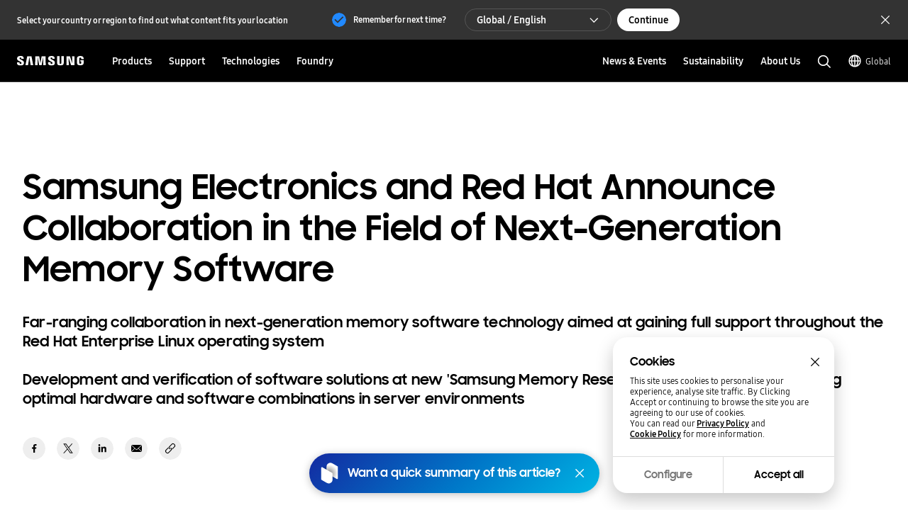

--- FILE ---
content_type: text/html; charset=UTF-8
request_url: https://semiconductor.samsung.com/news-events/news/samsung-electronics-and-red-hat-announce-collaboration-in-the-field-of-next-generation-memory-software/
body_size: 48218
content:

<!DOCTYPE HTML>
<html lang="en">
    <head>
          
    <meta charset="UTF-8"/>
    <title>Samsung Electronics and Red Hat Announce Collaboration in the Field of Next-Generation Memory Software | Samsung Semiconductor Global</title>
    <meta name="description" content="Samsung Electronics and Red Hat have agreed to cooperate to develop next-generation memory-related software such as NVMe SSD, and CXL memory."/>
    <meta name="format-detection" content="telephone=no"/> <!-- 2023.06.29 -->    
    <meta name="template" content="article-detail-page"/>
	<meta name="sitecode" content="global"/>
	<!-- 2023-09-08 added -->
	
	

    
    <meta property="og:title" content="Samsung Electronics and Red Hat Announce Collaboration in the Field of Next-Generation Memory Software | Samsung Semiconductor Global"/>
    <meta property="og:description" content="Samsung Electronics and Red Hat have agreed to cooperate to develop next-generation memory-related software such as NVMe SSD, and CXL memory."/>
    <meta property="og:url" content="https://semiconductor.samsung.com/news-events/news/samsung-electronics-and-red-hat-announce-collaboration-in-the-field-of-next-generation-memory-software"/>
    <meta property="og:site_name" content="Samsung Semiconductor Global"/>
    <meta property="og:type" content="website"/>
    <meta property="og:image" content="https://image.semiconductor.samsung.com/image/samsung/p6/semiconductor/newsroom/news/samsung-electronics-and-red-hat-announce-collaboration-in-the-field-of-next-generation-memory-software_thumb.png"/>

    <meta name="twitter:card" content="summary"/>
    
    
    
   
    <meta name="viewport" content="width=device-width, initial-scale=1.0, maximum-scale=1.0, viewport-fit=cover"/>
    <meta http-equiv="X-UA-Compatible" content="IE=edge"/>
    
    
    
    
    <meta name="contentInfo" content="news"/>
    <meta name="datePublished" content="2025-08-18T11:02:46.000+09:00"/> 
    <meta name="consumerProductYN" content="N"/>
    
    
    
	<link rel="canonical" href="https://semiconductor.samsung.com/news-events/news/samsung-electronics-and-red-hat-announce-collaboration-in-the-field-of-next-generation-memory-software/"/>
	<link rel="preconnect" href="https://image.semiconductor.samsung.com"/>
	<link rel="preconnect" href="https://images.samsung.com"/>
	

	
	<!-- Google Tag Manager : 2023-02-21 -->
	<script>
	(function(w, d, s, l, i) {
		w[l] = w[l]||[];
		w[l].push({'gtm.start': new Date().getTime(),event:'gtm.js'});
		var f = d.getElementsByTagName(s)[0], 
		j = d.createElement(s), 
		dl = l != 'dataLayer' ? '&l=' + l : '';
		j.async = true;
		j.src = 'https://www.googletagmanager.com/gtm.js?id=' + i + dl;
		f.parentNode.insertBefore(j, f);
	})(window,document, 'script', 'dataLayer', 'GTM-NBJCH5K');
	</script>
	

	
	
	
	<script type="application/ld+json">
	{
		"@context":"https://schema.org",
		"@type":"WebPage",
		"name":"Samsung Electronics and Red Hat Announce Collaboration in the Field of Next-Generation Memory Software | Samsung Semiconductor Global",
		"url":"https://semiconductor.samsung.com/news-events/news/samsung-electronics-and-red-hat-announce-collaboration-in-the-field-of-next-generation-memory-software/"
	}
	</script>
	

	<!-- Define dataLayer Variable -->
	<script type="text/javascript">
		var digitalData = {
			"page" : { 
				"pageInfo" : {
					"siteCode" : "global",
					"siteSection" : "global:news-events", 
					"pageName" : "global:news-events:news:samsung-electronics-and-red-hat-announce-collaboration-in-the-field-of-next-generation-memory-software", 
					"pageTrack" : "semiconductor newsroom detail" 
				},
				"pathIndicator" : { 
					"depth_2" : "news-events",
					"depth_3" : "news",
					"depth_4" : "samsung-electronics-and-red-hat-announce-collaboration-in-the-field-of-next-generation-memory-software",
					"depth_5" : ""
				}
			},
			"product" : {
				"category" : "", 
				"part_number" : "", 
				"model_name" : ""
			}
		}
	</script>

	<!-- Launch Header Embed Code -->
	<script src="https://assets.adobedtm.com/72afb75f5516/123e4a6c8c8a/launch-87a4f4ff6b96.min.js" async></script>
	<!-- End Launch Header Embed Code -->

    
    

    

    


    
    
    

    

    
    
    
<link rel="stylesheet" href="/etc.clientlibs/semiconductor/designs/global/common-polyfill.min.css" type="text/css">
<link rel="stylesheet" href="/etc.clientlibs/semiconductor/designs/global/common-plugins.min.css" type="text/css">
<link rel="stylesheet" href="/etc.clientlibs/semiconductor/designs/global/common-excel.min.css" type="text/css">
<link rel="stylesheet" href="/etc.clientlibs/semiconductor/designs/global/common-ics.min.css" type="text/css">
<link rel="stylesheet" href="/etc.clientlibs/semiconductor/designs/global/common.min.css" type="text/css">
<link rel="stylesheet" href="/etc.clientlibs/semiconductor/designs/global/common-dynamic.min.css" type="text/css">
<link rel="stylesheet" href="/etc.clientlibs/semiconductor/components/global/content/search/sr-semi-search-popup/clientlibs/site.min.css" type="text/css">
<link rel="stylesheet" href="/etc.clientlibs/semiconductor/components/global/content/event/ev-semi-subscription/clientlibs/site.min.css" type="text/css">
<link rel="stylesheet" href="/etc.clientlibs/semiconductor/components/global/content/common/cm-semi-whats-new/clientlibs/site.min.css" type="text/css">
<link rel="stylesheet" href="/etc.clientlibs/semiconductor/components/global/content/common/cm-semi-three-column-grid/clientlibs/site.min.css" type="text/css">
<link rel="stylesheet" href="/etc.clientlibs/semiconductor/components/global/content/common/cm-semi-sustainability-grid/clientlibs/site.min.css" type="text/css">
<link rel="stylesheet" href="/etc.clientlibs/semiconductor/components/global/content/common/cm-semi-search-bar/clientlibs/site.min.css" type="text/css">
<link rel="stylesheet" href="/etc.clientlibs/semiconductor/components/global/content/common/cm-semi-sas-related-content/clientlibs/site.min.css" type="text/css">
<link rel="stylesheet" href="/etc.clientlibs/semiconductor/components/global/content/common/cm-semi-related-products/clientlibs/site.min.css" type="text/css">
<link rel="stylesheet" href="/etc.clientlibs/semiconductor/components/global/content/common/cm-semi-related-content-all/clientlibs/site.min.css" type="text/css">
<link rel="stylesheet" href="/etc.clientlibs/semiconductor/components/global/content/common/cm-semi-product-security-detail/clientlibs/site.min.css" type="text/css">
<link rel="stylesheet" href="/etc.clientlibs/semiconductor/components/global/content/common/cm-semi-product-security/clientlibs/site.min.css" type="text/css">
<link rel="stylesheet" href="/etc.clientlibs/semiconductor/components/global/content/common/cm-semi-noresult/clientlibs/site.min.css" type="text/css">
<link rel="stylesheet" href="/etc.clientlibs/semiconductor/components/global/content/common/cm-semi-latest-news/clientlibs/site.min.css" type="text/css">
<link rel="stylesheet" href="/etc.clientlibs/semiconductor/components/global/content/common/cm-semi-hashtag/clientlibs/site.min.css" type="text/css">
<link rel="stylesheet" href="/etc.clientlibs/semiconductor/components/global/content/common/cm-semi-gnb/clientlibs/site.min.css" type="text/css">
<link rel="stylesheet" href="/etc.clientlibs/semiconductor/components/global/content/common/cm-semi-forum-login/clientlibs/site.min.css" type="text/css">
<link rel="stylesheet" href="/etc.clientlibs/semiconductor/components/global/content/common/cm-semi-disclaimer/clientlibs/site.min.css" type="text/css">
<link rel="stylesheet" href="/etc.clientlibs/semiconductor/components/global/content/common/cm-semi-cookie/clientlibs/site.min.css" type="text/css">
<link rel="stylesheet" href="/etc.clientlibs/semiconductor/components/global/content/common/cm-semi-contactus-tobe/clientlibs/site.min.css" type="text/css">
<link rel="stylesheet" href="/etc.clientlibs/semiconductor/components/global/content/common/cm-semi-breadcrumb/clientlibs/site.min.css" type="text/css">
<link rel="stylesheet" href="/etc.clientlibs/semiconductor/components/global/content/article/ar-semi-event-data-header/clientlibs/site.min.css" type="text/css">
<link rel="stylesheet" href="/etc.clientlibs/semiconductor/components/global/content/article/ar-semi-three-column-links/clientlibs/site.min.css" type="text/css">
<link rel="stylesheet" href="/etc.clientlibs/semiconductor/components/global/content/article/ar-semi-related-content/clientlibs/site.min.css" type="text/css">
<link rel="stylesheet" href="/etc.clientlibs/semiconductor/components/global/content/article/ar-semi-process-dictionary/clientlibs/site.min.css" type="text/css">
<link rel="stylesheet" href="/etc.clientlibs/semiconductor/components/global/content/article/ar-semi-popular-news/clientlibs/site.min.css" type="text/css">
<link rel="stylesheet" href="/etc.clientlibs/semiconductor/components/global/content/article/ar-semi-newest-article/clientlibs/site.min.css" type="text/css">
<link rel="stylesheet" href="/etc.clientlibs/semiconductor/components/global/content/article/ar-semi-event-header/clientlibs/site.min.css" type="text/css">
<link rel="stylesheet" href="/etc.clientlibs/semiconductor/components/global/content/article/ar-semi-event-grid/clientlibs/site.min.css" type="text/css">
<link rel="stylesheet" href="/etc.clientlibs/semiconductor/components/global/content/article/ar-semi-event-calendar/clientlibs/site.min.css" type="text/css">
<link rel="stylesheet" href="/etc.clientlibs/semiconductor/components/global/content/article/ar-semi-article-header/clientlibs/site.min.css" type="text/css">
<link rel="stylesheet" href="/etc.clientlibs/semiconductor/components/global/content/article/ar-semi-article-grid/clientlibs/site.min.css" type="text/css">



    

    
    <link rel="shortcut icon" href="/etc.clientlibs/semiconductor/designs/global/common/resources/img/icon/Favicon.png"/>
    <link rel="apple-touch-icon" href="/etc.clientlibs/semiconductor/designs/global/common/resources/img/icon/Favicon.png"/>

    

<script>(window.BOOMR_mq=window.BOOMR_mq||[]).push(["addVar",{"rua.upush":"false","rua.cpush":"false","rua.upre":"false","rua.cpre":"true","rua.uprl":"false","rua.cprl":"false","rua.cprf":"false","rua.trans":"SJ-436adf35-1ef9-487e-a872-b065c7eaef4e","rua.cook":"false","rua.ims":"false","rua.ufprl":"false","rua.cfprl":"true","rua.isuxp":"false","rua.texp":"norulematch","rua.ceh":"false","rua.ueh":"false","rua.ieh.st":"0"}]);</script>
                              <script>!function(e){var n="https://s.go-mpulse.net/boomerang/";if("False"=="True")e.BOOMR_config=e.BOOMR_config||{},e.BOOMR_config.PageParams=e.BOOMR_config.PageParams||{},e.BOOMR_config.PageParams.pci=!0,n="https://s2.go-mpulse.net/boomerang/";if(window.BOOMR_API_key="ADEHU-Z6WQ2-QP4GH-3PRAF-6HCRY",function(){function e(){if(!o){var e=document.createElement("script");e.id="boomr-scr-as",e.src=window.BOOMR.url,e.async=!0,i.parentNode.appendChild(e),o=!0}}function t(e){o=!0;var n,t,a,r,d=document,O=window;if(window.BOOMR.snippetMethod=e?"if":"i",t=function(e,n){var t=d.createElement("script");t.id=n||"boomr-if-as",t.src=window.BOOMR.url,BOOMR_lstart=(new Date).getTime(),e=e||d.body,e.appendChild(t)},!window.addEventListener&&window.attachEvent&&navigator.userAgent.match(/MSIE [67]\./))return window.BOOMR.snippetMethod="s",void t(i.parentNode,"boomr-async");a=document.createElement("IFRAME"),a.src="about:blank",a.title="",a.role="presentation",a.loading="eager",r=(a.frameElement||a).style,r.width=0,r.height=0,r.border=0,r.display="none",i.parentNode.appendChild(a);try{O=a.contentWindow,d=O.document.open()}catch(_){n=document.domain,a.src="javascript:var d=document.open();d.domain='"+n+"';void(0);",O=a.contentWindow,d=O.document.open()}if(n)d._boomrl=function(){this.domain=n,t()},d.write("<bo"+"dy onload='document._boomrl();'>");else if(O._boomrl=function(){t()},O.addEventListener)O.addEventListener("load",O._boomrl,!1);else if(O.attachEvent)O.attachEvent("onload",O._boomrl);d.close()}function a(e){window.BOOMR_onload=e&&e.timeStamp||(new Date).getTime()}if(!window.BOOMR||!window.BOOMR.version&&!window.BOOMR.snippetExecuted){window.BOOMR=window.BOOMR||{},window.BOOMR.snippetStart=(new Date).getTime(),window.BOOMR.snippetExecuted=!0,window.BOOMR.snippetVersion=12,window.BOOMR.url=n+"ADEHU-Z6WQ2-QP4GH-3PRAF-6HCRY";var i=document.currentScript||document.getElementsByTagName("script")[0],o=!1,r=document.createElement("link");if(r.relList&&"function"==typeof r.relList.supports&&r.relList.supports("preload")&&"as"in r)window.BOOMR.snippetMethod="p",r.href=window.BOOMR.url,r.rel="preload",r.as="script",r.addEventListener("load",e),r.addEventListener("error",function(){t(!0)}),setTimeout(function(){if(!o)t(!0)},3e3),BOOMR_lstart=(new Date).getTime(),i.parentNode.appendChild(r);else t(!1);if(window.addEventListener)window.addEventListener("load",a,!1);else if(window.attachEvent)window.attachEvent("onload",a)}}(),"".length>0)if(e&&"performance"in e&&e.performance&&"function"==typeof e.performance.setResourceTimingBufferSize)e.performance.setResourceTimingBufferSize();!function(){if(BOOMR=e.BOOMR||{},BOOMR.plugins=BOOMR.plugins||{},!BOOMR.plugins.AK){var n="true"=="true"?1:0,t="",a="amghwwixgyud22lq2vbq-f-f6e4e8ba3-clientnsv4-s.akamaihd.net",i="false"=="true"?2:1,o={"ak.v":"39","ak.cp":"1249823","ak.ai":parseInt("750719",10),"ak.ol":"0","ak.cr":9,"ak.ipv":4,"ak.proto":"h2","ak.rid":"2fb6cd42","ak.r":47369,"ak.a2":n,"ak.m":"x","ak.n":"essl","ak.bpcip":"3.12.123.0","ak.cport":53112,"ak.gh":"23.208.24.113","ak.quicv":"","ak.tlsv":"tls1.3","ak.0rtt":"","ak.0rtt.ed":"","ak.csrc":"-","ak.acc":"","ak.t":"1769002307","ak.ak":"hOBiQwZUYzCg5VSAfCLimQ==iVQwrAMsHV/0tlf/ZUldF5PrKdZ/wAk3tH5V+mwJvRl41Is1S0Ek619U0BOa0zrAIhlFSdj1WNpiqlwa1uQZ5RS10eN1r6NsVMdR4yosK/OcD++iJNMN8zhdOgMnJ45ZWg319q43WVHJX/iqJ9BRbv+mCCicSs7GQi4xRBCE5NayZ7rLaAlLSIqboUnPg5LBf3n3sageBqdJSteGogx/KUxkpUqDUWXcN585B7RLuLGVbHBmntQhRXpJXDagS4wutGS7toMo8JPKocPW0ecdaLTD/kk1XeNgh13XuRf3px8sqK/HG8MRpWetJMffnKhBCOum9c/MXg249SkaLewqeFMutI+fCElFLwi4WhyurDikyEK7oITV+Q5KfUv8/PaSioBv/pfptmnZ+9oFMTtK9WyVFXSzZ6SYZTxrK5dJAfk=","ak.pv":"194","ak.dpoabenc":"","ak.tf":i};if(""!==t)o["ak.ruds"]=t;var r={i:!1,av:function(n){var t="http.initiator";if(n&&(!n[t]||"spa_hard"===n[t]))o["ak.feo"]=void 0!==e.aFeoApplied?1:0,BOOMR.addVar(o)},rv:function(){var e=["ak.bpcip","ak.cport","ak.cr","ak.csrc","ak.gh","ak.ipv","ak.m","ak.n","ak.ol","ak.proto","ak.quicv","ak.tlsv","ak.0rtt","ak.0rtt.ed","ak.r","ak.acc","ak.t","ak.tf"];BOOMR.removeVar(e)}};BOOMR.plugins.AK={akVars:o,akDNSPreFetchDomain:a,init:function(){if(!r.i){var e=BOOMR.subscribe;e("before_beacon",r.av,null,null),e("onbeacon",r.rv,null,null),r.i=!0}return this},is_complete:function(){return!0}}}}()}(window);</script></head>
    <body class="content-page empty-page page basicpage" id="content-page-95f7e12c83" data-cmp-data-layer-enabled>
        <script>
          window.adobeDataLayer = window.adobeDataLayer || [];
          adobeDataLayer.push({
              page: JSON.parse("{\x22content\u002Dpage\u002D95f7e12c83\x22:{\x22@type\x22:\x22semiconductor\/components\/global\/page\/content\u002Dpage\x22,\x22repo:modifyDate\x22:\x222025\u002D08\u002D18T14:02:46Z\x22,\x22dc:title\x22:\x22Samsung Electronics and Red Hat Announce Collaboration in the Field of Next\u002DGeneration Memory Software\x22,\x22dc:description\x22:\x22Samsung Electronics and Red Hat have agreed to cooperate to develop next\u002Dgeneration memory\u002Drelated software such as NVMe SSD, and CXL memory.\x22,\x22xdm:template\x22:\x22\/conf\/semiconductor\/settings\/wcm\/templates\/article\u002Ddetail\u002Dpage\x22,\x22xdm:language\x22:\x22en\x22,\x22xdm:tags\x22:[\x22Memory\x22,\x22Technology\x22,\x22Software Collaboration\x22,\x22Server\x22,\x22Red Hat\x22],\x22repo:path\x22:\x22\/content\/semiconductor\/global\/news\u002Devents\/news\/samsung\u002Delectronics\u002Dand\u002Dred\u002Dhat\u002Dannounce\u002Dcollaboration\u002Din\u002Dthe\u002Dfield\u002Dof\u002Dnext\u002Dgeneration\u002Dmemory\u002Dsoftware.html\x22}}"),
              event:'cmp:show',
              eventInfo: {
                  path: 'page.content\u002Dpage\u002D95f7e12c83'
              }
          });
        </script>
        
        
            




            



            
<!-- Google Tag Manager (noscript) : 2023-02-21 -->
<noscript>
	<iframe src="https://www.googletagmanager.com/ns.html?id=GTM-NBJCH5K" height="0" width="0" style="display:none; visibility:hidden"></iframe>
</noscript>

<div id="skipnavi">
	<a href="#topSection">Skip to content</a>
<!-- 2022-04-14 deleted by mati
	<a href="#accHelp">Skip to accessibility help</a>
	<a href="#cookie_component" class="skipCookie">Skip to cookie setting</a>
 -->
</div>


<!-- GNB component area start -->
<!-- googleoff: all-->




<!-- 20220816 html 마크업 수정하였습니다 -->
<!-- CO11_cookie 컴포넌트에서 CO11_cookie-location-select-wrap (언어 셀렉트) 옮겨온 마크업입니다 -->
<div class="CO11_cookie none" aria-hidden="true">
	<!-- 쿠키 팝업 -->
	<!-- 언어 선택 -->
	<div class="CO11_cookie-location-select-wrap" aria-hidden="true">
		<!-- 20221004 마크업 수정 -->
		<!-- 감싸는 div 추가, checkbox 추가 -->
		<div class="checkbox-wrap">
			<div class="CO11_cookie-location-select-title highContrastTarget">Select your country or region to find out what content fits your location</div>

			<div class="checkbox">
				<!-- 20221027 체크 박스 속성 수정 -->
				<input type="checkbox" class="loc-check" name="locCheck" id="locCheck" checked autocomplete="off"/>
				<label for="locCheck">Remember for next time?</label>
			</div>
		</div>

		<div class="CO11_cookie-location-btn-wrap">
			<div class="CO11_cookie-location-select">
				<button type="button" class="white-bg btn-medium select-btn"></button>
				<div class="input-field">
                    <label for="language" class="label">언어를 선택해주세요</label>
                    <select name="language" id="language-select" class="select-origin">
                        <option value="global">Global / English</option>
                        <!-- 250609 영문통폐합 : 제거 -->
                        <!-- <option value="us">US / English</option>
                        <option value="emea">EMEA / English</option> -->
                        <option value="kr">한국 / 한국어</option>
                        <option value="cn">中国大陆 / 中文</option>
                        <option value="jp">日本 / 日本語</option>
                    </select>
                    <div class="custom-select">
                        <ul>
                            <li class="empty" style="display: none"></li>
                        </ul>
                    </div>
                </div>
			</div>
			<div class="CO11_cookie-location-continue">
				<button type="button" class="dark-bg btn-medium continue-btn">Continue</button>
			</div>
			<div class="CO11_cookie-location-close">
				<button type="button" class="btnlocationSelectClose"></button>
			</div>
		</div>
	</div>
	<!-- //언어 선택 -->
</div>
<!-- //20220816 html 마크업 수정하였습니다 -->

<!-- 메인 홈이 아닌 다른 페이지에서는 sub class 사용 (블랙으로 나오게)-->
<!-- id는 menu로 고정(혹시 설정에 의해 바뀌어야한다면 알려주세요 (skipnavi와 연동됩니다.))-->
<header id="menu" class="CO04_gnb sub"> <!-- 20221018 [WSC-548] 띠배너 삭제 건으로 마크업 class, data 삭제 -->
	<div class="CO04_gnb-wrap">
		<div class="CO04_gnb-logo">
			<a href="/" class="CO04_gnb-logo-title" data-an-tr="co04_gnb" data-an-ca="link click" data-an-ac="ci logo" data-an-la="none">
				<img src="/etc.clientlibs/semiconductor/designs/global/common/resources/img/icon/global-samsung-logo.svg" alt="SAMSUNG"/>
			</a>
		</div>
		
		<nav class="CO04_gnb-list">
			
	<ul class="CO04_gnb-column">
		
		
		
		<!-- /* Depth 1은 depth2 메뉴 목록이 있거나 링크가 있어야만 표시 */ -->
		<li class="CO04_gnb-column-category  ">
			<!-- /* Depth 2 목록이 있는 경우 depth 1 링크 비활성화 */ -->
			<a role="button" aria-haspopup="true" aria-expanded="false" tabindex="0" class="CO04_gnb-category-title underline-btn dark-bg btn-large" data-an-tr="co04_gnb" data-an-ca="link click" data-an-ac="main menu text" data-an-la="products">
				Products
			</a>
			<div class="CO04_gnb-category-wrap">
				
				<div class="CO04_gnb-category-center notFeature  ">
					
					
					
						<div class="CO04_gnb-category-buttons-wrap">
					        <div class="CO04_gnb-category-buttons" role="tablist">
					            <button role="tab" id="tab-productstype" aria-selected="true" aria-controls="CO04_gnb-category-list-productstype" data-an-tr="co04_gnb" data-an-ca="content click" data-an-ac="main menu text" data-an-la="products|products type">
					                <img class="CO04_gnb-category-buttons__icon on" src="/etc.clientlibs/semiconductor/designs/global/common/resources/img/icon/menu-products-type-white.svg" width="24" height="24" alt="" aria-hidden="true"/>
					                <img class="CO04_gnb-category-buttons__icon off" src="/etc.clientlibs/semiconductor/designs/global/common/resources/img/icon/menu-products-type-gray.svg" width="24" height="24" alt="" aria-hidden="true"/>
					                Products Type
					            </button>
					            <button role="tab" id="tab-application" aria-selected="false" aria-controls="CO04_gnb-category-list-application" data-an-tr="co04_gnb" data-an-ca="content click" data-an-ac="main menu text" data-an-la="products|applications">
					                <img class="CO04_gnb-category-buttons__icon on" src="/etc.clientlibs/semiconductor/designs/global/common/resources/img/icon/menu-products-applications-white.svg" width="24" height="24" alt="" aria-hidden="true"/>
					                <img class="CO04_gnb-category-buttons__icon off" src="/etc.clientlibs/semiconductor/designs/global/common/resources/img/icon/menu-products-applications-gray.svg" width="24" height="24" alt="" aria-hidden="true"/>
					                Applications
					            </button>
					
					        </div>
					    </div>
						<ul class="CO04_gnb-category-list" role="tabpanel" aria-labelledby="tab-productstype" id="CO04_gnb-category-list-productstype">
							
							 
								<li class="CO04_gnb-category-item   ">
									<a class="CO04_gnb-category-item__title" data-an-tr="co04_gnb" data-an-ca="link click" data-an-ac="main menu text" data-an-la="products|dram" href="/dram/">
										<!-- /* 메뉴 아이콘 있는 경우 */ -->
										<img class="CO04_gnb-category__feature-title__icon" src="https://image.semiconductor.samsung.com/content/samsung/p6/semiconductor/gnb-svg/product/icon-gnb-dram.svg" width="28" height="28" alt="" aria-hidden="true"/>
<!-- 										<figure data-sly-test="true" -->
<!-- 												class="CO04_gnb-category__feature-title__icon__picture"> -->
<!-- 											<picture> -->
<!-- 												<source media="(min-width: 1024px)" srcset="/content/dam/samsung/semiconductor/gnb-svg/product/icon-gnb-dram.svg" /> -->
<!-- 												<source media="(min-width: 768px) and (max-width: 1023px)" srcset="/content/dam/samsung/semiconductor/gnb-svg/product/icon-gnb-dram.svg" /> -->
<!-- 												<img class="CO04_gnb-category__feature-title__icon" src="/content/dam/samsung/semiconductor/gnb-svg/product/icon-gnb-dram.svg" width="28" height="28" alt="" aria-hidden="true" /> -->
<!-- 											</picture> -->
<!-- 										</figure> -->
										<!-- /* 메뉴 아이콘 있는 경우 */ -->
										<span>DRAM</span>
									</a>
									<ul class="CO04_gnb-category-item__column">
										
											
											 
												<li class="CO04_gnb-category-item__column-list  onlyMobile">
													<a class="CO04_gnb-category-item__column-title" data-an-tr="co04_gnb" data-an-ca="link click" data-an-ac="sub menu text" data-an-la="products|dram|overview" href="/dram/">
														Overview
													</a>
												</li>
												<!-- /* 현 위치에 들어가는 fake1DepthMenu의 경우  항상 pc에서만 노출되므로 별도의 device 클래스 미적용, moOnly인 경우 태그 전체 제외 */ -->
												
											
										
											
											 
												<li class="CO04_gnb-category-item__column-list  ">
													<a class="CO04_gnb-category-item__column-title" data-an-tr="co04_gnb" data-an-ca="link click" data-an-ac="sub menu text" data-an-la="products|dram|ddr" href="/dram/ddr/">
														DDR
													</a>
												</li>
												<!-- /* 현 위치에 들어가는 fake1DepthMenu의 경우  항상 pc에서만 노출되므로 별도의 device 클래스 미적용, moOnly인 경우 태그 전체 제외 */ -->
												
											
										
											
											 
												<li class="CO04_gnb-category-item__column-list  ">
													<a class="CO04_gnb-category-item__column-title" data-an-tr="co04_gnb" data-an-ca="link click" data-an-ac="sub menu text" data-an-la="products|dram|hbm" href="/dram/hbm/">
														HBM
													</a>
												</li>
												<!-- /* 현 위치에 들어가는 fake1DepthMenu의 경우  항상 pc에서만 노출되므로 별도의 device 클래스 미적용, moOnly인 경우 태그 전체 제외 */ -->
												
											
										
											
											 
												<li class="CO04_gnb-category-item__column-list  ">
													<a class="CO04_gnb-category-item__column-title" data-an-tr="co04_gnb" data-an-ca="link click" data-an-ac="sub menu text" data-an-la="products|dram|gddr" href="/dram/gddr/">
														GDDR
													</a>
												</li>
												<!-- /* 현 위치에 들어가는 fake1DepthMenu의 경우  항상 pc에서만 노출되므로 별도의 device 클래스 미적용, moOnly인 경우 태그 전체 제외 */ -->
												
											
										
											
											 
												<li class="CO04_gnb-category-item__column-list  ">
													<a class="CO04_gnb-category-item__column-title" data-an-tr="co04_gnb" data-an-ca="link click" data-an-ac="sub menu text" data-an-la="products|dram|lpddr" href="/dram/lpddr/">
														LPDDR
													</a>
												</li>
												<!-- /* 현 위치에 들어가는 fake1DepthMenu의 경우  항상 pc에서만 노출되므로 별도의 device 클래스 미적용, moOnly인 경우 태그 전체 제외 */ -->
												
											
										
											
											 
												<li class="CO04_gnb-category-item__column-list  ">
													<a class="CO04_gnb-category-item__column-title" data-an-tr="co04_gnb" data-an-ca="link click" data-an-ac="sub menu text" data-an-la="products|dram|module" href="/dram/module/">
														Module
													</a>
												</li>
												<!-- /* 현 위치에 들어가는 fake1DepthMenu의 경우  항상 pc에서만 노출되므로 별도의 device 클래스 미적용, moOnly인 경우 태그 전체 제외 */ -->
												
											
										
									</ul>
								</li>
							
						
							
							 
								<li class="CO04_gnb-category-item   ">
									<a class="CO04_gnb-category-item__title" data-an-tr="co04_gnb" data-an-ca="link click" data-an-ac="main menu text" data-an-la="products|ssd" href="/ssd/">
										<!-- /* 메뉴 아이콘 있는 경우 */ -->
										<img class="CO04_gnb-category__feature-title__icon" src="https://image.semiconductor.samsung.com/content/samsung/p6/semiconductor/gnb-svg/product/icon-gnb-ssd.svg" width="28" height="28" alt="" aria-hidden="true"/>
<!-- 										<figure data-sly-test="true" -->
<!-- 												class="CO04_gnb-category__feature-title__icon__picture"> -->
<!-- 											<picture> -->
<!-- 												<source media="(min-width: 1024px)" srcset="/content/dam/samsung/semiconductor/gnb-svg/product/icon-gnb-ssd.svg" /> -->
<!-- 												<source media="(min-width: 768px) and (max-width: 1023px)" srcset="/content/dam/samsung/semiconductor/gnb-svg/product/icon-gnb-ssd.svg" /> -->
<!-- 												<img class="CO04_gnb-category__feature-title__icon" src="/content/dam/samsung/semiconductor/gnb-svg/product/icon-gnb-ssd.svg" width="28" height="28" alt="" aria-hidden="true" /> -->
<!-- 											</picture> -->
<!-- 										</figure> -->
										<!-- /* 메뉴 아이콘 있는 경우 */ -->
										<span>SSD</span>
									</a>
									<ul class="CO04_gnb-category-item__column">
										
											
											 
												<li class="CO04_gnb-category-item__column-list  onlyMobile">
													<a class="CO04_gnb-category-item__column-title" data-an-tr="co04_gnb" data-an-ca="link click" data-an-ac="sub menu text" data-an-la="products|ssd|overview" href="/ssd/">
														Overview
													</a>
												</li>
												<!-- /* 현 위치에 들어가는 fake1DepthMenu의 경우  항상 pc에서만 노출되므로 별도의 device 클래스 미적용, moOnly인 경우 태그 전체 제외 */ -->
												
											
										
											
											 
												<li class="CO04_gnb-category-item__column-list  ">
													<a class="CO04_gnb-category-item__column-title" data-an-tr="co04_gnb" data-an-ca="link click" data-an-ac="sub menu text" data-an-la="products|ssd|pc ssd" href="/ssd/pc-ssd/">
														PC SSD
													</a>
												</li>
												<!-- /* 현 위치에 들어가는 fake1DepthMenu의 경우  항상 pc에서만 노출되므로 별도의 device 클래스 미적용, moOnly인 경우 태그 전체 제외 */ -->
												
											
										
											
											 
												<li class="CO04_gnb-category-item__column-list  ">
													<a class="CO04_gnb-category-item__column-title" data-an-tr="co04_gnb" data-an-ca="link click" data-an-ac="sub menu text" data-an-la="products|ssd|data center ssd" href="/ssd/datacenter-ssd/">
														Datacenter SSD
													</a>
												</li>
												<!-- /* 현 위치에 들어가는 fake1DepthMenu의 경우  항상 pc에서만 노출되므로 별도의 device 클래스 미적용, moOnly인 경우 태그 전체 제외 */ -->
												
											
										
											
											 
												<li class="CO04_gnb-category-item__column-list  ">
													<a class="CO04_gnb-category-item__column-title" data-an-tr="co04_gnb" data-an-ca="link click" data-an-ac="sub menu text" data-an-la="products|ssd|enterprise ssd" href="/ssd/enterprise-ssd/">
														Enterprise  SSD
													</a>
												</li>
												<!-- /* 현 위치에 들어가는 fake1DepthMenu의 경우  항상 pc에서만 노출되므로 별도의 device 클래스 미적용, moOnly인 경우 태그 전체 제외 */ -->
												
											
										
											
											 
												<li class="CO04_gnb-category-item__column-list  ">
													<a class="CO04_gnb-category-item__column-title" data-an-tr="co04_gnb" data-an-ca="link click" data-an-ac="sub menu text" data-an-la="products|ssd|automotive ssd" href="/ssd/automotive-ssd/">
														Automotive SSD
													</a>
												</li>
												<!-- /* 현 위치에 들어가는 fake1DepthMenu의 경우  항상 pc에서만 노출되므로 별도의 device 클래스 미적용, moOnly인 경우 태그 전체 제외 */ -->
												
											
										
									</ul>
								</li>
							
						
							
							 
								<li class="CO04_gnb-category-item   ">
									<a class="CO04_gnb-category-item__title" data-an-tr="co04_gnb" data-an-ca="link click" data-an-ac="main menu text" data-an-la="products|estorage" href="/estorage/">
										<!-- /* 메뉴 아이콘 있는 경우 */ -->
										<img class="CO04_gnb-category__feature-title__icon" src="https://image.semiconductor.samsung.com/content/samsung/p6/semiconductor/gnb-svg/product/icon-gnb-estorage.svg" width="28" height="28" alt="" aria-hidden="true"/>
<!-- 										<figure data-sly-test="true" -->
<!-- 												class="CO04_gnb-category__feature-title__icon__picture"> -->
<!-- 											<picture> -->
<!-- 												<source media="(min-width: 1024px)" srcset="/content/dam/samsung/semiconductor/gnb-svg/product/icon-gnb-estorage.svg" /> -->
<!-- 												<source media="(min-width: 768px) and (max-width: 1023px)" srcset="/content/dam/samsung/semiconductor/gnb-svg/product/icon-gnb-estorage.svg" /> -->
<!-- 												<img class="CO04_gnb-category__feature-title__icon" src="/content/dam/samsung/semiconductor/gnb-svg/product/icon-gnb-estorage.svg" width="28" height="28" alt="" aria-hidden="true" /> -->
<!-- 											</picture> -->
<!-- 										</figure> -->
										<!-- /* 메뉴 아이콘 있는 경우 */ -->
										<span>eStorage</span>
									</a>
									<ul class="CO04_gnb-category-item__column">
										
											
											 
												<li class="CO04_gnb-category-item__column-list  onlyMobile">
													<a class="CO04_gnb-category-item__column-title" data-an-tr="co04_gnb" data-an-ca="link click" data-an-ac="sub menu text" data-an-la="products|estorage|overview" href="/estorage/">
														Overview
													</a>
												</li>
												<!-- /* 현 위치에 들어가는 fake1DepthMenu의 경우  항상 pc에서만 노출되므로 별도의 device 클래스 미적용, moOnly인 경우 태그 전체 제외 */ -->
												
											
										
											
											 
												<li class="CO04_gnb-category-item__column-list  ">
													<a class="CO04_gnb-category-item__column-title" data-an-tr="co04_gnb" data-an-ca="link click" data-an-ac="sub menu text" data-an-la="products|estorage|ufs" href="/estorage/ufs/">
														UFS
													</a>
												</li>
												<!-- /* 현 위치에 들어가는 fake1DepthMenu의 경우  항상 pc에서만 노출되므로 별도의 device 클래스 미적용, moOnly인 경우 태그 전체 제외 */ -->
												
											
										
											
											 
												<li class="CO04_gnb-category-item__column-list  ">
													<a class="CO04_gnb-category-item__column-title" data-an-tr="co04_gnb" data-an-ca="link click" data-an-ac="sub menu text" data-an-la="products|estorage|emmc" href="/estorage/emmc/">
														eMMC
													</a>
												</li>
												<!-- /* 현 위치에 들어가는 fake1DepthMenu의 경우  항상 pc에서만 노출되므로 별도의 device 클래스 미적용, moOnly인 경우 태그 전체 제외 */ -->
												
											
										
									</ul>
								</li>
							
						
							
							 
								<li class="CO04_gnb-category-item   ">
									<a class="CO04_gnb-category-item__title" data-an-tr="co04_gnb" data-an-ca="link click" data-an-ac="main menu text" data-an-la="products|cxl memory" href="/cxl-memory/">
										<!-- /* 메뉴 아이콘 있는 경우 */ -->
										<img class="CO04_gnb-category__feature-title__icon" src="https://image.semiconductor.samsung.com/image/samsung/p6/semiconductor/gnb/icon-gnb-next-gen-memory.png?$ORIGIN_PNG$" width="28" height="28" alt="" aria-hidden="true"/>
<!-- 										<figure data-sly-test="true" -->
<!-- 												class="CO04_gnb-category__feature-title__icon__picture"> -->
<!-- 											<picture> -->
<!-- 												<source media="(min-width: 1024px)" srcset="/content/dam/samsung/semiconductor/gnb/icon-gnb-next-gen-memory.png" /> -->
<!-- 												<source media="(min-width: 768px) and (max-width: 1023px)" srcset="/content/dam/samsung/semiconductor/gnb/icon-gnb-next-gen-memory.png" /> -->
<!-- 												<img class="CO04_gnb-category__feature-title__icon" src="/content/dam/samsung/semiconductor/gnb/icon-gnb-next-gen-memory.png" width="28" height="28" alt="" aria-hidden="true" /> -->
<!-- 											</picture> -->
<!-- 										</figure> -->
										<!-- /* 메뉴 아이콘 있는 경우 */ -->
										<span>CXL Memory</span>
									</a>
									<ul class="CO04_gnb-category-item__column">
										
											
											 
												<li class="CO04_gnb-category-item__column-list  onlyMobile">
													<a class="CO04_gnb-category-item__column-title" data-an-tr="co04_gnb" data-an-ca="link click" data-an-ac="sub menu text" data-an-la="products|cxlmemory|overview" href="/cxl-memory/">
														Overview
													</a>
												</li>
												<!-- /* 현 위치에 들어가는 fake1DepthMenu의 경우  항상 pc에서만 노출되므로 별도의 device 클래스 미적용, moOnly인 경우 태그 전체 제외 */ -->
												
											
										
											
											 
												<li class="CO04_gnb-category-item__column-list  ">
													<a class="CO04_gnb-category-item__column-title" data-an-tr="co04_gnb" data-an-ca="link click" data-an-ac="sub menu text" data-an-la="products|cxlmemory|cmmd" href="/cxl-memory/cmm-d/">
														CMM-D
													</a>
												</li>
												<!-- /* 현 위치에 들어가는 fake1DepthMenu의 경우  항상 pc에서만 노출되므로 별도의 device 클래스 미적용, moOnly인 경우 태그 전체 제외 */ -->
												
											
										
									</ul>
								</li>
							
						
							
							 
								<li class="CO04_gnb-category-item   ">
									<a class="CO04_gnb-category-item__title" data-an-tr="co04_gnb" data-an-ca="link click" data-an-ac="main menu text" data-an-la="products|mcp" href="/mcp/">
										<!-- /* 메뉴 아이콘 있는 경우 */ -->
										<img class="CO04_gnb-category__feature-title__icon" src="https://image.semiconductor.samsung.com/content/samsung/p6/semiconductor/gnb-svg/product/icon-gnb-mcp.svg" width="28" height="28" alt="" aria-hidden="true"/>
<!-- 										<figure data-sly-test="true" -->
<!-- 												class="CO04_gnb-category__feature-title__icon__picture"> -->
<!-- 											<picture> -->
<!-- 												<source media="(min-width: 1024px)" srcset="/content/dam/samsung/semiconductor/gnb-svg/product/icon-gnb-mcp.svg" /> -->
<!-- 												<source media="(min-width: 768px) and (max-width: 1023px)" srcset="/content/dam/samsung/semiconductor/gnb-svg/product/icon-gnb-mcp.svg" /> -->
<!-- 												<img class="CO04_gnb-category__feature-title__icon" src="/content/dam/samsung/semiconductor/gnb-svg/product/icon-gnb-mcp.svg" width="28" height="28" alt="" aria-hidden="true" /> -->
<!-- 											</picture> -->
<!-- 										</figure> -->
										<!-- /* 메뉴 아이콘 있는 경우 */ -->
										<span>MCP</span>
									</a>
									
								</li>
							
						
							
							 
								<li class="CO04_gnb-category-item   ">
									<a class="CO04_gnb-category-item__title" data-an-tr="co04_gnb" data-an-ca="link click" data-an-ac="main menu text" data-an-la="products|processor" href="/processor/">
										<!-- /* 메뉴 아이콘 있는 경우 */ -->
										<img class="CO04_gnb-category__feature-title__icon" src="https://image.semiconductor.samsung.com/content/samsung/p6/semiconductor/gnb-svg/product/icon-gnb-processor.svg" width="28" height="28" alt="" aria-hidden="true"/>
<!-- 										<figure data-sly-test="true" -->
<!-- 												class="CO04_gnb-category__feature-title__icon__picture"> -->
<!-- 											<picture> -->
<!-- 												<source media="(min-width: 1024px)" srcset="/content/dam/samsung/semiconductor/gnb-svg/product/icon-gnb-processor.svg" /> -->
<!-- 												<source media="(min-width: 768px) and (max-width: 1023px)" srcset="/content/dam/samsung/semiconductor/gnb-svg/product/icon-gnb-processor.svg" /> -->
<!-- 												<img class="CO04_gnb-category__feature-title__icon" src="/content/dam/samsung/semiconductor/gnb-svg/product/icon-gnb-processor.svg" width="28" height="28" alt="" aria-hidden="true" /> -->
<!-- 											</picture> -->
<!-- 										</figure> -->
										<!-- /* 메뉴 아이콘 있는 경우 */ -->
										<span>Processor</span>
									</a>
									<ul class="CO04_gnb-category-item__column">
										
											
											 
												<li class="CO04_gnb-category-item__column-list  onlyMobile">
													<a class="CO04_gnb-category-item__column-title" data-an-tr="co04_gnb" data-an-ca="link click" data-an-ac="sub menu text" data-an-la="products|processor|overview" href="/processor/">
														Overview
													</a>
												</li>
												<!-- /* 현 위치에 들어가는 fake1DepthMenu의 경우  항상 pc에서만 노출되므로 별도의 device 클래스 미적용, moOnly인 경우 태그 전체 제외 */ -->
												
											
										
											
											 
												<li class="CO04_gnb-category-item__column-list  ">
													<a class="CO04_gnb-category-item__column-title" data-an-tr="co04_gnb" data-an-ca="link click" data-an-ac="sub menu text" data-an-la="products|processor|mobile processor" href="/processor/mobile-processor/">
														Mobile Processor
													</a>
												</li>
												<!-- /* 현 위치에 들어가는 fake1DepthMenu의 경우  항상 pc에서만 노출되므로 별도의 device 클래스 미적용, moOnly인 경우 태그 전체 제외 */ -->
												
											
										
											
											 
												<li class="CO04_gnb-category-item__column-list  ">
													<a class="CO04_gnb-category-item__column-title" data-an-tr="co04_gnb" data-an-ca="link click" data-an-ac="sub menu text" data-an-la="products|processor|automotive processor" href="/processor/automotive-processor/">
														Automotive Processor
													</a>
												</li>
												<!-- /* 현 위치에 들어가는 fake1DepthMenu의 경우  항상 pc에서만 노출되므로 별도의 device 클래스 미적용, moOnly인 경우 태그 전체 제외 */ -->
												
											
										
											
											 
												<li class="CO04_gnb-category-item__column-list  ">
													<a class="CO04_gnb-category-item__column-title" data-an-tr="co04_gnb" data-an-ca="link click" data-an-ac="sub menu text" data-an-la="products|processor|wearable processor" href="/processor/wearable-processor/">
														Wearable Processor
													</a>
												</li>
												<!-- /* 현 위치에 들어가는 fake1DepthMenu의 경우  항상 pc에서만 노출되므로 별도의 device 클래스 미적용, moOnly인 경우 태그 전체 제외 */ -->
												
											
										
											
											 
												<li class="CO04_gnb-category-item__column-list  ">
													<a class="CO04_gnb-category-item__column-title" data-an-tr="co04_gnb" data-an-ca="link click" data-an-ac="sub menu text" data-an-la="products|processor|modem" href="/processor/modem/">
														Modem
													</a>
												</li>
												<!-- /* 현 위치에 들어가는 fake1DepthMenu의 경우  항상 pc에서만 노출되므로 별도의 device 클래스 미적용, moOnly인 경우 태그 전체 제외 */ -->
												
											
										
											
											 
												<li class="CO04_gnb-category-item__column-list  ">
													<a class="CO04_gnb-category-item__column-title" data-an-tr="co04_gnb" data-an-ca="link click" data-an-ac="sub menu text" data-an-la="products|processor|rf" href="/processor/rf/">
														RF
													</a>
												</li>
												<!-- /* 현 위치에 들어가는 fake1DepthMenu의 경우  항상 pc에서만 노출되므로 별도의 device 클래스 미적용, moOnly인 경우 태그 전체 제외 */ -->
												
											
										
											
											 
												<li class="CO04_gnb-category-item__column-list  ">
													<a class="CO04_gnb-category-item__column-title" data-an-tr="co04_gnb" data-an-ca="link click" data-an-ac="sub menu text" data-an-la="uwb" href="/processor/uwb/">
														UWB
													</a>
												</li>
												<!-- /* 현 위치에 들어가는 fake1DepthMenu의 경우  항상 pc에서만 노출되므로 별도의 device 클래스 미적용, moOnly인 경우 태그 전체 제외 */ -->
												
											
										
									</ul>
								</li>
							
						
							
							 
								<li class="CO04_gnb-category-item   ">
									<a class="CO04_gnb-category-item__title" data-an-tr="co04_gnb" data-an-ca="link click" data-an-ac="main menu text" data-an-la="products|image sensor" href="/image-sensor/">
										<!-- /* 메뉴 아이콘 있는 경우 */ -->
										<img class="CO04_gnb-category__feature-title__icon" src="https://image.semiconductor.samsung.com/content/samsung/p6/semiconductor/gnb-svg/product/icon-gnb-imagesensor.svg" width="28" height="28" alt="" aria-hidden="true"/>
<!-- 										<figure data-sly-test="true" -->
<!-- 												class="CO04_gnb-category__feature-title__icon__picture"> -->
<!-- 											<picture> -->
<!-- 												<source media="(min-width: 1024px)" srcset="/content/dam/samsung/semiconductor/gnb-svg/product/icon-gnb-imagesensor.svg" /> -->
<!-- 												<source media="(min-width: 768px) and (max-width: 1023px)" srcset="/content/dam/samsung/semiconductor/gnb-svg/product/icon-gnb-imagesensor.svg" /> -->
<!-- 												<img class="CO04_gnb-category__feature-title__icon" src="/content/dam/samsung/semiconductor/gnb-svg/product/icon-gnb-imagesensor.svg" width="28" height="28" alt="" aria-hidden="true" /> -->
<!-- 											</picture> -->
<!-- 										</figure> -->
										<!-- /* 메뉴 아이콘 있는 경우 */ -->
										<span>Image Sensor</span>
									</a>
									<ul class="CO04_gnb-category-item__column">
										
											
											 
												<li class="CO04_gnb-category-item__column-list  onlyMobile">
													<a class="CO04_gnb-category-item__column-title" data-an-tr="co04_gnb" data-an-ca="link click" data-an-ac="sub menu text" data-an-la="products|image sensor|overview" href="/image-sensor/">
														Overview
													</a>
												</li>
												<!-- /* 현 위치에 들어가는 fake1DepthMenu의 경우  항상 pc에서만 노출되므로 별도의 device 클래스 미적용, moOnly인 경우 태그 전체 제외 */ -->
												
											
										
											
											 
												<li class="CO04_gnb-category-item__column-list  ">
													<a class="CO04_gnb-category-item__column-title" data-an-tr="co04_gnb" data-an-ca="link click" data-an-ac="sub menu text" data-an-la="products|image sensor|mobile image sensor" href="/image-sensor/mobile-image-sensor/">
														Mobile Image Sensor
													</a>
												</li>
												<!-- /* 현 위치에 들어가는 fake1DepthMenu의 경우  항상 pc에서만 노출되므로 별도의 device 클래스 미적용, moOnly인 경우 태그 전체 제외 */ -->
												
											
										
											
											 
												<li class="CO04_gnb-category-item__column-list  ">
													<a class="CO04_gnb-category-item__column-title" data-an-tr="co04_gnb" data-an-ca="link click" data-an-ac="sub menu text" data-an-la="products|image sensor|automotive image sensor" href="/image-sensor/automotive-image-sensor/">
														Automotive Image Sensor
													</a>
												</li>
												<!-- /* 현 위치에 들어가는 fake1DepthMenu의 경우  항상 pc에서만 노출되므로 별도의 device 클래스 미적용, moOnly인 경우 태그 전체 제외 */ -->
												
											
										
											
											 
												<li class="CO04_gnb-category-item__column-list  ">
													<a class="CO04_gnb-category-item__column-title" data-an-tr="co04_gnb" data-an-ca="link click" data-an-ac="sub menu text" data-an-la="products|image sensor|global shutter image sensor" href="/image-sensor/global-shutter-image-sensor/">
														Global Shutter Sensor
													</a>
												</li>
												<!-- /* 현 위치에 들어가는 fake1DepthMenu의 경우  항상 pc에서만 노출되므로 별도의 device 클래스 미적용, moOnly인 경우 태그 전체 제외 */ -->
												
											
										
											
											 
												<li class="CO04_gnb-category-item__column-list  ">
													<a class="CO04_gnb-category-item__column-title" data-an-tr="co04_gnb" data-an-ca="link click" data-an-ac="sub menu text" data-an-la="products|image sensor|tof sensor" href="/image-sensor/tof-sensor/">
														ToF Sensor
													</a>
												</li>
												<!-- /* 현 위치에 들어가는 fake1DepthMenu의 경우  항상 pc에서만 노출되므로 별도의 device 클래스 미적용, moOnly인 경우 태그 전체 제외 */ -->
												
											
										
									</ul>
								</li>
							
						
							
							 
								<li class="CO04_gnb-category-item   ">
									<a class="CO04_gnb-category-item__title" data-an-tr="co04_gnb" data-an-ca="link click" data-an-ac="main menu text" data-an-la="products|display ic" href="/display-ic/">
										<!-- /* 메뉴 아이콘 있는 경우 */ -->
										<img class="CO04_gnb-category__feature-title__icon" src="https://image.semiconductor.samsung.com/content/samsung/p6/semiconductor/gnb-svg/product/icon-gnb-displayic.svg" width="28" height="28" alt="" aria-hidden="true"/>
<!-- 										<figure data-sly-test="true" -->
<!-- 												class="CO04_gnb-category__feature-title__icon__picture"> -->
<!-- 											<picture> -->
<!-- 												<source media="(min-width: 1024px)" srcset="/content/dam/samsung/semiconductor/gnb-svg/product/icon-gnb-displayic.svg" /> -->
<!-- 												<source media="(min-width: 768px) and (max-width: 1023px)" srcset="/content/dam/samsung/semiconductor/gnb-svg/product/icon-gnb-displayic.svg" /> -->
<!-- 												<img class="CO04_gnb-category__feature-title__icon" src="/content/dam/samsung/semiconductor/gnb-svg/product/icon-gnb-displayic.svg" width="28" height="28" alt="" aria-hidden="true" /> -->
<!-- 											</picture> -->
<!-- 										</figure> -->
										<!-- /* 메뉴 아이콘 있는 경우 */ -->
										<span>Display IC</span>
									</a>
									<ul class="CO04_gnb-category-item__column">
										
											
											 
												<li class="CO04_gnb-category-item__column-list  onlyMobile">
													<a class="CO04_gnb-category-item__column-title" data-an-tr="co04_gnb" data-an-ca="link click" data-an-ac="sub menu text" data-an-la="products|display ic|overview" href="/display-ic/">
														Overview
													</a>
												</li>
												<!-- /* 현 위치에 들어가는 fake1DepthMenu의 경우  항상 pc에서만 노출되므로 별도의 device 클래스 미적용, moOnly인 경우 태그 전체 제외 */ -->
												
											
										
											
											 
												<li class="CO04_gnb-category-item__column-list  ">
													<a class="CO04_gnb-category-item__column-title" data-an-tr="co04_gnb" data-an-ca="link click" data-an-ac="sub menu text" data-an-la="products|display ic|mobile ddi" href="/display-ic/mobile-ddi/">
														Mobile DDI
													</a>
												</li>
												<!-- /* 현 위치에 들어가는 fake1DepthMenu의 경우  항상 pc에서만 노출되므로 별도의 device 클래스 미적용, moOnly인 경우 태그 전체 제외 */ -->
												
											
										
											
											 
												<li class="CO04_gnb-category-item__column-list  ">
													<a class="CO04_gnb-category-item__column-title" data-an-tr="co04_gnb" data-an-ca="link click" data-an-ac="sub menu text" data-an-la="products|display ic|panel ddi" href="/display-ic/panel-ddi/">
														Panel DDI
													</a>
												</li>
												<!-- /* 현 위치에 들어가는 fake1DepthMenu의 경우  항상 pc에서만 노출되므로 별도의 device 클래스 미적용, moOnly인 경우 태그 전체 제외 */ -->
												
											
										
									</ul>
								</li>
							
						
							
							 
								<li class="CO04_gnb-category-item   ">
									<a class="CO04_gnb-category-item__title" data-an-tr="co04_gnb" data-an-ca="link click" data-an-ac="main menu text" data-an-la="products|security solution" href="/security-solution/">
										<!-- /* 메뉴 아이콘 있는 경우 */ -->
										<img class="CO04_gnb-category__feature-title__icon" src="https://image.semiconductor.samsung.com/content/samsung/p6/semiconductor/gnb-svg/product/icon-gnb-securitysolution.svg" width="28" height="28" alt="" aria-hidden="true"/>
<!-- 										<figure data-sly-test="true" -->
<!-- 												class="CO04_gnb-category__feature-title__icon__picture"> -->
<!-- 											<picture> -->
<!-- 												<source media="(min-width: 1024px)" srcset="/content/dam/samsung/semiconductor/gnb-svg/product/icon-gnb-securitysolution.svg" /> -->
<!-- 												<source media="(min-width: 768px) and (max-width: 1023px)" srcset="/content/dam/samsung/semiconductor/gnb-svg/product/icon-gnb-securitysolution.svg" /> -->
<!-- 												<img class="CO04_gnb-category__feature-title__icon" src="/content/dam/samsung/semiconductor/gnb-svg/product/icon-gnb-securitysolution.svg" width="28" height="28" alt="" aria-hidden="true" /> -->
<!-- 											</picture> -->
<!-- 										</figure> -->
										<!-- /* 메뉴 아이콘 있는 경우 */ -->
										<span>Security Solution</span>
									</a>
									<ul class="CO04_gnb-category-item__column">
										
											
											 
												<li class="CO04_gnb-category-item__column-list  onlyMobile">
													<a class="CO04_gnb-category-item__column-title" data-an-tr="co04_gnb" data-an-ca="link click" data-an-ac="sub menu text" data-an-la="products|security solution|overview" href="/security-solution/">
														Overview
													</a>
												</li>
												<!-- /* 현 위치에 들어가는 fake1DepthMenu의 경우  항상 pc에서만 노출되므로 별도의 device 클래스 미적용, moOnly인 경우 태그 전체 제외 */ -->
												
											
										
											
											 
												<li class="CO04_gnb-category-item__column-list  ">
													<a class="CO04_gnb-category-item__column-title" data-an-tr="co04_gnb" data-an-ca="link click" data-an-ac="sub menu text" data-an-la="products|security solution|payment" href="/security-solution/payment/">
														Payment
													</a>
												</li>
												<!-- /* 현 위치에 들어가는 fake1DepthMenu의 경우  항상 pc에서만 노출되므로 별도의 device 클래스 미적용, moOnly인 경우 태그 전체 제외 */ -->
												
											
										
											
											 
												<li class="CO04_gnb-category-item__column-list  ">
													<a class="CO04_gnb-category-item__column-title" data-an-tr="co04_gnb" data-an-ca="link click" data-an-ac="sub menu text" data-an-la="products|security solution|biometric card" href="/security-solution/biometric-card/">
														Biometric Card
													</a>
												</li>
												<!-- /* 현 위치에 들어가는 fake1DepthMenu의 경우  항상 pc에서만 노출되므로 별도의 device 클래스 미적용, moOnly인 경우 태그 전체 제외 */ -->
												
											
										
											
											 
												<li class="CO04_gnb-category-item__column-list  ">
													<a class="CO04_gnb-category-item__column-title" data-an-tr="co04_gnb" data-an-ca="link click" data-an-ac="sub menu text" data-an-la="products|security solution|nfc" href="/security-solution/nfc/">
														NFC
													</a>
												</li>
												<!-- /* 현 위치에 들어가는 fake1DepthMenu의 경우  항상 pc에서만 노출되므로 별도의 device 클래스 미적용, moOnly인 경우 태그 전체 제외 */ -->
												
											
										
											
											 
												<li class="CO04_gnb-category-item__column-list  ">
													<a class="CO04_gnb-category-item__column-title" data-an-tr="co04_gnb" data-an-ca="link click" data-an-ac="sub menu text" data-an-la="products|security solution|ese esim" href="/security-solution/ese-esim/">
														eSE/eSIM
													</a>
												</li>
												<!-- /* 현 위치에 들어가는 fake1DepthMenu의 경우  항상 pc에서만 노출되므로 별도의 device 클래스 미적용, moOnly인 경우 태그 전체 제외 */ -->
												
											
										
											
											 
												<li class="CO04_gnb-category-item__column-list  ">
													<a class="CO04_gnb-category-item__column-title" data-an-tr="co04_gnb" data-an-ca="link click" data-an-ac="sub menu text" data-an-la="products|security solution|mobile iot se" href="/security-solution/mobile-iot-se/">
														Mobile &amp; IoT SE
													</a>
												</li>
												<!-- /* 현 위치에 들어가는 fake1DepthMenu의 경우  항상 pc에서만 노출되므로 별도의 device 클래스 미적용, moOnly인 경우 태그 전체 제외 */ -->
												
											
										
									</ul>
								</li>
							
						
							
							 
								<li class="CO04_gnb-category-item   ">
									<a class="CO04_gnb-category-item__title" data-an-tr="co04_gnb" data-an-ca="link click" data-an-ac="main menu text" data-an-la="products|power ic" href="/power-ic/">
										<!-- /* 메뉴 아이콘 있는 경우 */ -->
										<img class="CO04_gnb-category__feature-title__icon" src="https://image.semiconductor.samsung.com/content/samsung/p6/semiconductor/gnb-svg/product/icon-gnb-power-ic.svg" width="28" height="28" alt="" aria-hidden="true"/>
<!-- 										<figure data-sly-test="true" -->
<!-- 												class="CO04_gnb-category__feature-title__icon__picture"> -->
<!-- 											<picture> -->
<!-- 												<source media="(min-width: 1024px)" srcset="/content/dam/samsung/semiconductor/gnb-svg/product/icon-gnb-power-ic.svg" /> -->
<!-- 												<source media="(min-width: 768px) and (max-width: 1023px)" srcset="/content/dam/samsung/semiconductor/gnb-svg/product/icon-gnb-power-ic.svg" /> -->
<!-- 												<img class="CO04_gnb-category__feature-title__icon" src="/content/dam/samsung/semiconductor/gnb-svg/product/icon-gnb-power-ic.svg" width="28" height="28" alt="" aria-hidden="true" /> -->
<!-- 											</picture> -->
<!-- 										</figure> -->
										<!-- /* 메뉴 아이콘 있는 경우 */ -->
										<span>Power IC</span>
									</a>
									<ul class="CO04_gnb-category-item__column">
										
											
											 
												<li class="CO04_gnb-category-item__column-list  onlyMobile">
													<a class="CO04_gnb-category-item__column-title" data-an-tr="co04_gnb" data-an-ca="link click" data-an-ac="sub menu text" data-an-la="products|power ic|overview" href="/power-ic/">
														Overview
													</a>
												</li>
												<!-- /* 현 위치에 들어가는 fake1DepthMenu의 경우  항상 pc에서만 노출되므로 별도의 device 클래스 미적용, moOnly인 경우 태그 전체 제외 */ -->
												
											
										
											
											 
												<li class="CO04_gnb-category-item__column-list  ">
													<a class="CO04_gnb-category-item__column-title" data-an-tr="co04_gnb" data-an-ca="link click" data-an-ac="sub menu text" data-an-la="products|power ic|mobile power ic" href="/power-ic/mobile-power-ic/">
														Mobile Power IC
													</a>
												</li>
												<!-- /* 현 위치에 들어가는 fake1DepthMenu의 경우  항상 pc에서만 노출되므로 별도의 device 클래스 미적용, moOnly인 경우 태그 전체 제외 */ -->
												
											
										
											
											 
												<li class="CO04_gnb-category-item__column-list  ">
													<a class="CO04_gnb-category-item__column-title" data-an-tr="co04_gnb" data-an-ca="link click" data-an-ac="sub menu text" data-an-la="products|power ic|accessory power ic" href="/power-ic/accessory-power-ic/">
														Accessory Power IC
													</a>
												</li>
												<!-- /* 현 위치에 들어가는 fake1DepthMenu의 경우  항상 pc에서만 노출되므로 별도의 device 클래스 미적용, moOnly인 경우 태그 전체 제외 */ -->
												
											
										
											
											 
												<li class="CO04_gnb-category-item__column-list  ">
													<a class="CO04_gnb-category-item__column-title" data-an-tr="co04_gnb" data-an-ca="link click" data-an-ac="sub menu text" data-an-la="products|power ic|memory power ic" href="/power-ic/memory-power-ic/">
														Memory Power IC
													</a>
												</li>
												<!-- /* 현 위치에 들어가는 fake1DepthMenu의 경우  항상 pc에서만 노출되므로 별도의 device 클래스 미적용, moOnly인 경우 태그 전체 제외 */ -->
												
											
										
									</ul>
								</li>
							
						
							
							 
								<li class="CO04_gnb-category-item   ">
									<a class="CO04_gnb-category-item__title" data-an-tr="co04_gnb" data-an-ca="link click" data-an-ac="main menu text" data-an-la="led" title="open new window" target="_blank" href="https://www.samsung.com/led">
										<!-- /* 메뉴 아이콘 있는 경우 */ -->
										<img class="CO04_gnb-category__feature-title__icon" src="https://image.semiconductor.samsung.com/content/samsung/p6/semiconductor/gnb-svg/product/icon-gnb-led.svg" width="28" height="28" alt="" aria-hidden="true"/>
<!-- 										<figure data-sly-test="true" -->
<!-- 												class="CO04_gnb-category__feature-title__icon__picture"> -->
<!-- 											<picture> -->
<!-- 												<source media="(min-width: 1024px)" srcset="/content/dam/samsung/semiconductor/gnb-svg/product/icon-gnb-led.svg" /> -->
<!-- 												<source media="(min-width: 768px) and (max-width: 1023px)" srcset="/content/dam/samsung/semiconductor/gnb-svg/product/icon-gnb-led.svg" /> -->
<!-- 												<img class="CO04_gnb-category__feature-title__icon" src="/content/dam/samsung/semiconductor/gnb-svg/product/icon-gnb-led.svg" width="28" height="28" alt="" aria-hidden="true" /> -->
<!-- 											</picture> -->
<!-- 										</figure> -->
										<!-- /* 메뉴 아이콘 있는 경우 */ -->
										<span>LED</span>
									</a>
									
								</li>
							
						
							
							 
								<li class="CO04_gnb-category-item   ">
									<a class="CO04_gnb-category-item__title" data-an-tr="co04_gnb" data-an-ca="link click" data-an-ac="main menu text" data-an-la="products display" title="open new window" target="_blank" href="https://www.samsungdisplay.com/eng/index.jsp">
										<!-- /* 메뉴 아이콘 있는 경우 */ -->
										<img class="CO04_gnb-category__feature-title__icon" src="https://image.semiconductor.samsung.com/content/samsung/p6/semiconductor/gnb-svg/product/icon-gnb-display.svg" width="28" height="28" alt="" aria-hidden="true"/>
<!-- 										<figure data-sly-test="true" -->
<!-- 												class="CO04_gnb-category__feature-title__icon__picture"> -->
<!-- 											<picture> -->
<!-- 												<source media="(min-width: 1024px)" srcset="/content/dam/samsung/semiconductor/gnb-svg/product/icon-gnb-display.svg" /> -->
<!-- 												<source media="(min-width: 768px) and (max-width: 1023px)" srcset="/content/dam/samsung/semiconductor/gnb-svg/product/icon-gnb-display.svg" /> -->
<!-- 												<img class="CO04_gnb-category__feature-title__icon" src="/content/dam/samsung/semiconductor/gnb-svg/product/icon-gnb-display.svg" width="28" height="28" alt="" aria-hidden="true" /> -->
<!-- 											</picture> -->
<!-- 										</figure> -->
										<!-- /* 메뉴 아이콘 있는 경우 */ -->
										<span>Display</span>
									</a>
									
								</li>
							
						
							
							 
						
							
							 
						
							
							 
						
							
							 
						
							
							 
						
							
							 
						</ul>
						<ul class="CO04_gnb-category-list" role="tabpanel" aria-labelledby="tab-application" id="CO04_gnb-category-list-application" aria-hidden="true">
							
							
						
							
							
						
							
							
						
							
							
						
							
							
						
							
							
						
							
							
						
							
							
						
							
							
						
							
							
						
							
							
						
							
							
						
							
							
								<li class="CO04_gnb-category-item   ">
									<a class="CO04_gnb-category-item__title" data-an-tr="co04_gnb" data-an-ca="link click" data-an-ac="main menu text" data-an-la="applications|ai" href="/applications/ai/">
										<!-- /* 메뉴 아이콘 있는 경우 */ -->
										<img class="CO04_gnb-category__feature-title__icon" src="https://image.semiconductor.samsung.com/content/samsung/p6/semiconductor/gnb-svg/product/icon-ai.svg" width="28" height="28" alt="" aria-hidden="true"/>
<!-- 										<figure data-sly-test="true" -->
<!-- 												class="CO04_gnb-category__feature-title__icon__picture"> -->
<!-- 											<picture> -->
<!-- 												<source media="(min-width: 1024px)" srcset="/content/dam/samsung/semiconductor/gnb-svg/product/icon-ai.svg" /> -->
<!-- 												<source media="(min-width: 768px) and (max-width: 1023px)" srcset="/content/dam/samsung/semiconductor/gnb-svg/product/icon-ai.svg" /> -->
<!-- 												<img class="CO04_gnb-category__feature-title__icon" src="/content/dam/samsung/semiconductor/gnb-svg/product/icon-ai.svg" width="28" height="28" alt="" aria-hidden="true" /> -->
<!-- 											</picture> -->
<!-- 										</figure> -->
										<!-- /* 메뉴 아이콘 있는 경우 */ -->
										<span>AI</span>
									</a>
									
								</li>
							
						
							
							
								<li class="CO04_gnb-category-item   ">
									<a class="CO04_gnb-category-item__title" data-an-tr="co04_gnb" data-an-ca="link click" data-an-ac="main menu text" data-an-la="applications|server" href="/applications/server/">
										<!-- /* 메뉴 아이콘 있는 경우 */ -->
										<img class="CO04_gnb-category__feature-title__icon" src="https://image.semiconductor.samsung.com/content/samsung/p6/semiconductor/gnb-svg/product/icon-server.svg" width="28" height="28" alt="" aria-hidden="true"/>
<!-- 										<figure data-sly-test="true" -->
<!-- 												class="CO04_gnb-category__feature-title__icon__picture"> -->
<!-- 											<picture> -->
<!-- 												<source media="(min-width: 1024px)" srcset="/content/dam/samsung/semiconductor/gnb-svg/product/icon-server.svg" /> -->
<!-- 												<source media="(min-width: 768px) and (max-width: 1023px)" srcset="/content/dam/samsung/semiconductor/gnb-svg/product/icon-server.svg" /> -->
<!-- 												<img class="CO04_gnb-category__feature-title__icon" src="/content/dam/samsung/semiconductor/gnb-svg/product/icon-server.svg" width="28" height="28" alt="" aria-hidden="true" /> -->
<!-- 											</picture> -->
<!-- 										</figure> -->
										<!-- /* 메뉴 아이콘 있는 경우 */ -->
										<span>Server</span>
									</a>
									
								</li>
							
						
							
							
								<li class="CO04_gnb-category-item   ">
									<a class="CO04_gnb-category-item__title" data-an-tr="co04_gnb" data-an-ca="link click" data-an-ac="main menu text" data-an-la="applications|automotive" href="/applications/automotive/">
										<!-- /* 메뉴 아이콘 있는 경우 */ -->
										<img class="CO04_gnb-category__feature-title__icon" src="https://image.semiconductor.samsung.com/content/samsung/p6/semiconductor/gnb-svg/product/icon-automotive.svg" width="28" height="28" alt="" aria-hidden="true"/>
<!-- 										<figure data-sly-test="true" -->
<!-- 												class="CO04_gnb-category__feature-title__icon__picture"> -->
<!-- 											<picture> -->
<!-- 												<source media="(min-width: 1024px)" srcset="/content/dam/samsung/semiconductor/gnb-svg/product/icon-automotive.svg" /> -->
<!-- 												<source media="(min-width: 768px) and (max-width: 1023px)" srcset="/content/dam/samsung/semiconductor/gnb-svg/product/icon-automotive.svg" /> -->
<!-- 												<img class="CO04_gnb-category__feature-title__icon" src="/content/dam/samsung/semiconductor/gnb-svg/product/icon-automotive.svg" width="28" height="28" alt="" aria-hidden="true" /> -->
<!-- 											</picture> -->
<!-- 										</figure> -->
										<!-- /* 메뉴 아이콘 있는 경우 */ -->
										<span>Automotive</span>
									</a>
									
								</li>
							
						
							
							
								<li class="CO04_gnb-category-item   ">
									<a class="CO04_gnb-category-item__title" data-an-tr="co04_gnb" data-an-ca="link click" data-an-ac="main menu text" data-an-la="applications|network" href="/applications/network/">
										<!-- /* 메뉴 아이콘 있는 경우 */ -->
										<img class="CO04_gnb-category__feature-title__icon" src="https://image.semiconductor.samsung.com/content/samsung/p6/semiconductor/gnb-svg/product/icon-5g-and-connectivitiy.svg" width="28" height="28" alt="" aria-hidden="true"/>
<!-- 										<figure data-sly-test="true" -->
<!-- 												class="CO04_gnb-category__feature-title__icon__picture"> -->
<!-- 											<picture> -->
<!-- 												<source media="(min-width: 1024px)" srcset="/content/dam/samsung/semiconductor/gnb-svg/product/icon-5g-and-connectivitiy.svg" /> -->
<!-- 												<source media="(min-width: 768px) and (max-width: 1023px)" srcset="/content/dam/samsung/semiconductor/gnb-svg/product/icon-5g-and-connectivitiy.svg" /> -->
<!-- 												<img class="CO04_gnb-category__feature-title__icon" src="/content/dam/samsung/semiconductor/gnb-svg/product/icon-5g-and-connectivitiy.svg" width="28" height="28" alt="" aria-hidden="true" /> -->
<!-- 											</picture> -->
<!-- 										</figure> -->
										<!-- /* 메뉴 아이콘 있는 경우 */ -->
										<span>Network</span>
									</a>
									
								</li>
							
						
							
							
								<li class="CO04_gnb-category-item   ">
									<a class="CO04_gnb-category-item__title" data-an-tr="co04_gnb" data-an-ca="link click" data-an-ac="main menu text" data-an-la="applications|mobile" href="/applications/mobile/">
										<!-- /* 메뉴 아이콘 있는 경우 */ -->
										<img class="CO04_gnb-category__feature-title__icon" src="https://image.semiconductor.samsung.com/content/samsung/p6/semiconductor/gnb-svg/product/icon-mobile.svg" width="28" height="28" alt="" aria-hidden="true"/>
<!-- 										<figure data-sly-test="true" -->
<!-- 												class="CO04_gnb-category__feature-title__icon__picture"> -->
<!-- 											<picture> -->
<!-- 												<source media="(min-width: 1024px)" srcset="/content/dam/samsung/semiconductor/gnb-svg/product/icon-mobile.svg" /> -->
<!-- 												<source media="(min-width: 768px) and (max-width: 1023px)" srcset="/content/dam/samsung/semiconductor/gnb-svg/product/icon-mobile.svg" /> -->
<!-- 												<img class="CO04_gnb-category__feature-title__icon" src="/content/dam/samsung/semiconductor/gnb-svg/product/icon-mobile.svg" width="28" height="28" alt="" aria-hidden="true" /> -->
<!-- 											</picture> -->
<!-- 										</figure> -->
										<!-- /* 메뉴 아이콘 있는 경우 */ -->
										<span>Mobile</span>
									</a>
									
								</li>
							
						
							
							
								<li class="CO04_gnb-category-item   ">
									<a class="CO04_gnb-category-item__title" data-an-tr="co04_gnb" data-an-ca="link click" data-an-ac="main menu text" data-an-la="applications|lifestyle" href="/applications/lifestyle/">
										<!-- /* 메뉴 아이콘 있는 경우 */ -->
										<img class="CO04_gnb-category__feature-title__icon" src="https://image.semiconductor.samsung.com/content/samsung/p6/semiconductor/gnb-svg/product/icon-lifestyle.svg" width="28" height="28" alt="" aria-hidden="true"/>
<!-- 										<figure data-sly-test="true" -->
<!-- 												class="CO04_gnb-category__feature-title__icon__picture"> -->
<!-- 											<picture> -->
<!-- 												<source media="(min-width: 1024px)" srcset="/content/dam/samsung/semiconductor/gnb-svg/product/icon-lifestyle.svg" /> -->
<!-- 												<source media="(min-width: 768px) and (max-width: 1023px)" srcset="/content/dam/samsung/semiconductor/gnb-svg/product/icon-lifestyle.svg" /> -->
<!-- 												<img class="CO04_gnb-category__feature-title__icon" src="/content/dam/samsung/semiconductor/gnb-svg/product/icon-lifestyle.svg" width="28" height="28" alt="" aria-hidden="true" /> -->
<!-- 											</picture> -->
<!-- 										</figure> -->
										<!-- /* 메뉴 아이콘 있는 경우 */ -->
										<span>Lifestyle</span>
									</a>
									
								</li>
							
						</ul>
					
					<button class="CO04_gnb-column-category-close" aria-label="close menu category" data-an-tr="co04_gnb" data-an-ca="content click" data-an-ac="menu close icon" data-an-la="none" type="button"></button>
				</div>
			</div>
		</li>
	
		
		
		
		<!-- /* Depth 1은 depth2 메뉴 목록이 있거나 링크가 있어야만 표시 */ -->
		<li class="CO04_gnb-column-category  ">
			<!-- /* Depth 2 목록이 있는 경우 depth 1 링크 비활성화 */ -->
			<a role="button" aria-haspopup="true" aria-expanded="false" tabindex="0" class="CO04_gnb-category-title underline-btn dark-bg btn-large" data-an-tr="co04_gnb" data-an-ca="link click" data-an-ac="main menu text" data-an-la="support">
				Support
			</a>
			<div class="CO04_gnb-category-wrap">
				
				<div class="CO04_gnb-category-center notFeature  ">
					
					<ul class="CO04_gnb-category-list">
						
						<li class="CO04_gnb-category-item   ">
							<a class="CO04_gnb-category-item__title" data-an-tr="co04_gnb" data-an-ca="link click" data-an-ac="main menu text" data-an-la="support|quality support" href="#none">
								<!-- /* 메뉴 아이콘 있는 경우 */ -->
								<img class="CO04_gnb-category__feature-title__icon" src="https://image.semiconductor.samsung.com/content/samsung/p6/semiconductor/gnb-svg/support/icon-gnb-qualitysupport.svg" width="28" height="28" alt="" aria-hidden="true"/>
<!-- 								<figure data-sly-test="true" -->
<!-- 										class="CO04_gnb-category__feature-title__icon__picture"> -->
<!-- 									<picture> -->
<!-- 										<source media="(min-width: 1024px)" srcset="/content/dam/samsung/semiconductor/gnb-svg/support/icon-gnb-qualitysupport.svg" /> -->
<!-- 										<source media="(min-width: 768px) and (max-width: 1023px)" srcset="/content/dam/samsung/semiconductor/gnb-svg/support/icon-gnb-qualitysupport.svg" /> -->
<!-- 										<img class="CO04_gnb-category__feature-title__icon" src="/content/dam/samsung/semiconductor/gnb-svg/support/icon-gnb-qualitysupport.svg" width="28" height="28" alt="" aria-hidden="true" /> -->
<!-- 									</picture> -->
<!-- 								</figure> -->
								<!-- /* 메뉴 아이콘 있는 경우 */ -->
								<span>Quality Support</span>
							</a>
							<ul class="CO04_gnb-category-item__column">
								
									
									<li class="CO04_gnb-category-item__column-list  ">
										<a class="CO04_gnb-category-item__column-title" data-an-tr="co04_gnb" data-an-ca="link click" data-an-ac="sub menu text" data-an-la="support|quality support|quality management" href="/support/quality-support/quality-management/">
											Quality Management
										</a>
									</li>
									<!-- /* 현 위치에 들어가는 fake1DepthMenu의 경우  항상 pc에서만 노출되므로 별도의 device 클래스 미적용, moOnly인 경우 태그 전체 제외 */ -->
									
								
									
									<li class="CO04_gnb-category-item__column-list  ">
										<a class="CO04_gnb-category-item__column-title" data-an-tr="co04_gnb" data-an-ca="link click" data-an-ac="sub menu text" data-an-la="support|quality support|customer service" href="/support/quality-support/customer-service/">
											Customer Service
										</a>
									</li>
									<!-- /* 현 위치에 들어가는 fake1DepthMenu의 경우  항상 pc에서만 노출되므로 별도의 device 클래스 미적용, moOnly인 경우 태그 전체 제외 */ -->
									
								
									
									<li class="CO04_gnb-category-item__column-list  ">
										<a class="CO04_gnb-category-item__column-title" data-an-tr="co04_gnb" data-an-ca="link click" data-an-ac="sub menu text" data-an-la="support|quality support|regulatory information" href="/support/quality-support/regulatory-information/">
											Regulatory Information
										</a>
									</li>
									<!-- /* 현 위치에 들어가는 fake1DepthMenu의 경우  항상 pc에서만 노출되므로 별도의 device 클래스 미적용, moOnly인 경우 태그 전체 제외 */ -->
									
								
									
									<li class="CO04_gnb-category-item__column-list  ">
										<a class="CO04_gnb-category-item__column-title" data-an-tr="co04_gnb" data-an-ca="link click" data-an-ac="sub menu text" data-an-la="product security update" href="/support/quality-support/product-security-updates/">
											Product Security Update
										</a>
									</li>
									<!-- /* 현 위치에 들어가는 fake1DepthMenu의 경우  항상 pc에서만 노출되므로 별도의 device 클래스 미적용, moOnly인 경우 태그 전체 제외 */ -->
									
								
							</ul>
						</li>
					
						
						<li class="CO04_gnb-category-item   ">
							<a class="CO04_gnb-category-item__title" data-an-tr="co04_gnb" data-an-ca="link click" data-an-ac="main menu text" data-an-la="support|tools resources" href="#none">
								<!-- /* 메뉴 아이콘 있는 경우 */ -->
								<img class="CO04_gnb-category__feature-title__icon" src="https://image.semiconductor.samsung.com/content/samsung/p6/semiconductor/gnb-svg/support/icon-gnb-tools-resources.svg" width="28" height="28" alt="" aria-hidden="true"/>
<!-- 								<figure data-sly-test="true" -->
<!-- 										class="CO04_gnb-category__feature-title__icon__picture"> -->
<!-- 									<picture> -->
<!-- 										<source media="(min-width: 1024px)" srcset="/content/dam/samsung/semiconductor/gnb-svg/support/icon-gnb-tools-resources.svg" /> -->
<!-- 										<source media="(min-width: 768px) and (max-width: 1023px)" srcset="/content/dam/samsung/semiconductor/gnb-svg/support/icon-gnb-tools-resources.svg" /> -->
<!-- 										<img class="CO04_gnb-category__feature-title__icon" src="/content/dam/samsung/semiconductor/gnb-svg/support/icon-gnb-tools-resources.svg" width="28" height="28" alt="" aria-hidden="true" /> -->
<!-- 									</picture> -->
<!-- 								</figure> -->
								<!-- /* 메뉴 아이콘 있는 경우 */ -->
								<span>Tools &amp; Resources</span>
							</a>
							<ul class="CO04_gnb-category-item__column">
								
									
									<li class="CO04_gnb-category-item__column-list  ">
										<a class="CO04_gnb-category-item__column-title" data-an-tr="co04_gnb" data-an-ca="link click" data-an-ac="sub menu text" data-an-la="support|tools resources|product finder" href="/support/tools-resources/product-finder/">
											Product  Finder
										</a>
									</li>
									<!-- /* 현 위치에 들어가는 fake1DepthMenu의 경우  항상 pc에서만 노출되므로 별도의 device 클래스 미적용, moOnly인 경우 태그 전체 제외 */ -->
									
								
									
									<li class="CO04_gnb-category-item__column-list  ">
										<a class="CO04_gnb-category-item__column-title" data-an-tr="co04_gnb" data-an-ca="link click" data-an-ac="sub menu text" data-an-la="support|tools resources|technical resources" href="/support/tools-resources/technical-resources/">
											Technical Resources
										</a>
									</li>
									<!-- /* 현 위치에 들어가는 fake1DepthMenu의 경우  항상 pc에서만 노출되므로 별도의 device 클래스 미적용, moOnly인 경우 태그 전체 제외 */ -->
									
								
									
									<li class="CO04_gnb-category-item__column-list  ">
										<a class="CO04_gnb-category-item__column-title" data-an-tr="co04_gnb" data-an-ca="link click" data-an-ac="sub menu text" data-an-la="support|tools resources|fabrication process" href="/support/tools-resources/fabrication-process/">
											Fabrication Process
										</a>
									</li>
									<!-- /* 현 위치에 들어가는 fake1DepthMenu의 경우  항상 pc에서만 노출되므로 별도의 device 클래스 미적용, moOnly인 경우 태그 전체 제외 */ -->
									
								
									
									<li class="CO04_gnb-category-item__column-list  ">
										<a class="CO04_gnb-category-item__column-title" data-an-tr="co04_gnb" data-an-ca="link click" data-an-ac="sub menu text" data-an-la="support|tools resources|dictionary" href="/support/tools-resources/dictionary/">
											Dictionary
										</a>
									</li>
									<!-- /* 현 위치에 들어가는 fake1DepthMenu의 경우  항상 pc에서만 노출되므로 별도의 device 클래스 미적용, moOnly인 경우 태그 전체 제외 */ -->
									
								
							</ul>
						</li>
					
						
						<li class="CO04_gnb-category-item   ">
							<a class="CO04_gnb-category-item__title" data-an-tr="co04_gnb" data-an-ca="link click" data-an-ac="main menu text" data-an-la="support|consumer storage support" href="/consumer-storage/support/">
								<!-- /* 메뉴 아이콘 있는 경우 */ -->
								<img class="CO04_gnb-category__feature-title__icon" src="https://image.semiconductor.samsung.com/content/samsung/p6/semiconductor/gnb-svg/support/icon-gnb-consumerstoragesuport.svg" width="28" height="28" alt="" aria-hidden="true"/>
<!-- 								<figure data-sly-test="true" -->
<!-- 										class="CO04_gnb-category__feature-title__icon__picture"> -->
<!-- 									<picture> -->
<!-- 										<source media="(min-width: 1024px)" srcset="/content/dam/samsung/semiconductor/gnb-svg/support/icon-gnb-consumerstoragesuport.svg" /> -->
<!-- 										<source media="(min-width: 768px) and (max-width: 1023px)" srcset="/content/dam/samsung/semiconductor/gnb-svg/support/icon-gnb-consumerstoragesuport.svg" /> -->
<!-- 										<img class="CO04_gnb-category__feature-title__icon" src="/content/dam/samsung/semiconductor/gnb-svg/support/icon-gnb-consumerstoragesuport.svg" width="28" height="28" alt="" aria-hidden="true" /> -->
<!-- 									</picture> -->
<!-- 								</figure> -->
								<!-- /* 메뉴 아이콘 있는 경우 */ -->
								<span>Consumer Storage <br />Support</span>
							</a>
							<ul class="CO04_gnb-category-item__column">
								
									
									<li class="CO04_gnb-category-item__column-list  onlyMobile">
										<a class="CO04_gnb-category-item__column-title" data-an-tr="co04_gnb" data-an-ca="link click" data-an-ac="sub menu text" data-an-la="support|consumer storage support|overview" href="/consumer-storage/support/">
											Overview
										</a>
									</li>
									<!-- /* 현 위치에 들어가는 fake1DepthMenu의 경우  항상 pc에서만 노출되므로 별도의 device 클래스 미적용, moOnly인 경우 태그 전체 제외 */ -->
									
								
									
									<li class="CO04_gnb-category-item__column-list  ">
										<a class="CO04_gnb-category-item__column-title" data-an-tr="co04_gnb" data-an-ca="link click" data-an-ac="sub menu text" data-an-la="support|consumer storage support|tools software" href="/consumer-storage/support/tools/">
											Tools &amp; Software
										</a>
									</li>
									<!-- /* 현 위치에 들어가는 fake1DepthMenu의 경우  항상 pc에서만 노출되므로 별도의 device 클래스 미적용, moOnly인 경우 태그 전체 제외 */ -->
									
								
									
									<li class="CO04_gnb-category-item__column-list  ">
										<a class="CO04_gnb-category-item__column-title" data-an-tr="co04_gnb" data-an-ca="link click" data-an-ac="sub menu text" data-an-la="support|consumer storage support|documents" href="/consumer-storage/support/documents/">
											Documents
										</a>
									</li>
									<!-- /* 현 위치에 들어가는 fake1DepthMenu의 경우  항상 pc에서만 노출되므로 별도의 device 클래스 미적용, moOnly인 경우 태그 전체 제외 */ -->
									
								
									
									<li class="CO04_gnb-category-item__column-list  ">
										<a class="CO04_gnb-category-item__column-title" data-an-tr="co04_gnb" data-an-ca="link click" data-an-ac="sub menu text" data-an-la="support|consumer storage support|faqs" href="/consumer-storage/support/faqs/">
											FAQs
										</a>
									</li>
									<!-- /* 현 위치에 들어가는 fake1DepthMenu의 경우  항상 pc에서만 노출되므로 별도의 device 클래스 미적용, moOnly인 경우 태그 전체 제외 */ -->
									
								
									
									<li class="CO04_gnb-category-item__column-list  ">
										<a class="CO04_gnb-category-item__column-title" data-an-tr="co04_gnb" data-an-ca="link click" data-an-ac="sub menu text" data-an-la="support|consumer storage support|warranty" href="/consumer-storage/support/warranty/">
											Warranty
										</a>
									</li>
									<!-- /* 현 위치에 들어가는 fake1DepthMenu의 경우  항상 pc에서만 노출되므로 별도의 device 클래스 미적용, moOnly인 경우 태그 전체 제외 */ -->
									
								
									
									<li class="CO04_gnb-category-item__column-list  ">
										<a class="CO04_gnb-category-item__column-title" data-an-tr="co04_gnb" data-an-ca="link click" data-an-ac="sub menu text" data-an-la="supprt|consumer storage support|magician software" href="/consumer-storage/magician/">
											Magician Software
										</a>
									</li>
									<!-- /* 현 위치에 들어가는 fake1DepthMenu의 경우  항상 pc에서만 노출되므로 별도의 device 클래스 미적용, moOnly인 경우 태그 전체 제외 */ -->
									
								
									
									<li class="CO04_gnb-category-item__column-list  ">
										<a class="CO04_gnb-category-item__column-title" data-an-tr="co04_gnb" data-an-ca="link click" data-an-ac="sub menu text" data-an-la="support|consumer storage support|ssd upgrade" href="/consumer-storage/ssdupgrade/">
											SSD Upgrade
										</a>
									</li>
									<!-- /* 현 위치에 들어가는 fake1DepthMenu의 경우  항상 pc에서만 노출되므로 별도의 device 클래스 미적용, moOnly인 경우 태그 전체 제외 */ -->
									
								
							</ul>
						</li>
					
						
						<li class="CO04_gnb-category-item   ">
							<a class="CO04_gnb-category-item__title" data-an-tr="co04_gnb" data-an-ca="link click" data-an-ac="main menu text" data-an-la="support|collaboration hub" href="#none">
								<!-- /* 메뉴 아이콘 있는 경우 */ -->
								<img class="CO04_gnb-category__feature-title__icon" src="https://image.semiconductor.samsung.com/content/samsung/p6/semiconductor/gnb-svg/insights/collaboration_bk.svg" width="28" height="28" alt="" aria-hidden="true"/>
<!-- 								<figure data-sly-test="true" -->
<!-- 										class="CO04_gnb-category__feature-title__icon__picture"> -->
<!-- 									<picture> -->
<!-- 										<source media="(min-width: 1024px)" srcset="/content/dam/samsung/semiconductor/gnb-svg/insights/collaboration_bk.svg" /> -->
<!-- 										<source media="(min-width: 768px) and (max-width: 1023px)" srcset="/content/dam/samsung/semiconductor/gnb-svg/insights/collaboration_bk.svg" /> -->
<!-- 										<img class="CO04_gnb-category__feature-title__icon" src="/content/dam/samsung/semiconductor/gnb-svg/insights/collaboration_bk.svg" width="28" height="28" alt="" aria-hidden="true" /> -->
<!-- 									</picture> -->
<!-- 								</figure> -->
								<!-- /* 메뉴 아이콘 있는 경우 */ -->
								<span>Collaboration Hub</span>
							</a>
							<ul class="CO04_gnb-category-item__column">
								
									
									<li class="CO04_gnb-category-item__column-list  ">
										<a class="CO04_gnb-category-item__column-title" data-an-tr="co04_gnb" data-an-ca="link click" data-an-ac="sub menu text" data-an-la="support|collaboration hub|innovation partnerships" href="/support/collaboration-hub/innovation-partnerships/">
											Innovation Partnerships
										</a>
									</li>
									<!-- /* 현 위치에 들어가는 fake1DepthMenu의 경우  항상 pc에서만 노출되므로 별도의 device 클래스 미적용, moOnly인 경우 태그 전체 제외 */ -->
									
								
									
									<li class="CO04_gnb-category-item__column-list  ">
										<a class="CO04_gnb-category-item__column-title" data-an-tr="co04_gnb" data-an-ca="link click" data-an-ac="sub menu text" data-an-la="support|collaboration hub|ds open ecosystem" href="/support/collaboration-hub/ds-open-ecosystem/">
											DS Open-Ecosystem
										</a>
									</li>
									<!-- /* 현 위치에 들어가는 fake1DepthMenu의 경우  항상 pc에서만 노출되므로 별도의 device 클래스 미적용, moOnly인 경우 태그 전체 제외 */ -->
									
								
							</ul>
						</li>
					
						
						<li class="CO04_gnb-category-item   ">
							<a class="CO04_gnb-category-item__title" data-an-tr="co04_gnb" data-an-ca="link click" data-an-ac="main menu text" data-an-la="support|contact info" href="#none">
								<!-- /* 메뉴 아이콘 있는 경우 */ -->
								<img class="CO04_gnb-category__feature-title__icon" src="https://image.semiconductor.samsung.com/content/samsung/p6/semiconductor/gnb-svg/support/icon-gnb-contactinfo.svg" width="28" height="28" alt="" aria-hidden="true"/>
<!-- 								<figure data-sly-test="true" -->
<!-- 										class="CO04_gnb-category__feature-title__icon__picture"> -->
<!-- 									<picture> -->
<!-- 										<source media="(min-width: 1024px)" srcset="/content/dam/samsung/semiconductor/gnb-svg/support/icon-gnb-contactinfo.svg" /> -->
<!-- 										<source media="(min-width: 768px) and (max-width: 1023px)" srcset="/content/dam/samsung/semiconductor/gnb-svg/support/icon-gnb-contactinfo.svg" /> -->
<!-- 										<img class="CO04_gnb-category__feature-title__icon" src="/content/dam/samsung/semiconductor/gnb-svg/support/icon-gnb-contactinfo.svg" width="28" height="28" alt="" aria-hidden="true" /> -->
<!-- 									</picture> -->
<!-- 								</figure> -->
								<!-- /* 메뉴 아이콘 있는 경우 */ -->
								<span>Contact Info</span>
							</a>
							<ul class="CO04_gnb-category-item__column">
								
									
									<li class="CO04_gnb-category-item__column-list  ">
										<a class="CO04_gnb-category-item__column-title" data-an-tr="co04_gnb" data-an-ca="link click" data-an-ac="sub menu text" data-an-la="support|contact info|global network" href="/support/contact-info/global-network/korea/">
											Global Network
										</a>
									</li>
									<!-- /* 현 위치에 들어가는 fake1DepthMenu의 경우  항상 pc에서만 노출되므로 별도의 device 클래스 미적용, moOnly인 경우 태그 전체 제외 */ -->
									
								
									
									
									<!-- /* 현 위치에 들어가는 fake1DepthMenu의 경우  항상 pc에서만 노출되므로 별도의 device 클래스 미적용, moOnly인 경우 태그 전체 제외 */ -->
									
								
							</ul>
						</li>
					</ul>
					
					<button class="CO04_gnb-column-category-close" aria-label="close menu category" data-an-tr="co04_gnb" data-an-ca="content click" data-an-ac="menu close icon" data-an-la="none" type="button"></button>
				</div>
			</div>
		</li>
	
		
		
		
		<!-- /* Depth 1은 depth2 메뉴 목록이 있거나 링크가 있어야만 표시 */ -->
		<li class="CO04_gnb-column-category  ">
			<!-- /* Depth 2 목록이 있는 경우 depth 1 링크 비활성화 */ -->
			<a role="button" aria-haspopup="true" aria-expanded="false" tabindex="0" class="CO04_gnb-category-title underline-btn dark-bg btn-large" data-an-tr="co04_gnb" data-an-ca="link click" data-an-ac="main menu text" data-an-la="technologies">
				Technologies
			</a>
			<div class="CO04_gnb-category-wrap">
				
				<div class="CO04_gnb-category-center notFeature centered ">
					
					<ul class="CO04_gnb-category-list">
						
						<li class="CO04_gnb-category-item   ">
							<a class="CO04_gnb-category-item__title" data-an-tr="co04_gnb" data-an-ca="link click" data-an-ac="main menu text" data-an-la="technologies|processor" href="#none">
								<!-- /* 메뉴 아이콘 있는 경우 */ -->
								<img class="CO04_gnb-category__feature-title__icon" src="https://image.semiconductor.samsung.com/content/samsung/p6/semiconductor/gnb-svg/product/icon-technologies-processor.svg" width="28" height="28" alt="" aria-hidden="true"/>
<!-- 								<figure data-sly-test="true" -->
<!-- 										class="CO04_gnb-category__feature-title__icon__picture"> -->
<!-- 									<picture> -->
<!-- 										<source media="(min-width: 1024px)" srcset="/content/dam/samsung/semiconductor/gnb-svg/product/icon-technologies-processor.svg" /> -->
<!-- 										<source media="(min-width: 768px) and (max-width: 1023px)" srcset="/content/dam/samsung/semiconductor/gnb-svg/product/icon-technologies-processor.svg" /> -->
<!-- 										<img class="CO04_gnb-category__feature-title__icon" src="/content/dam/samsung/semiconductor/gnb-svg/product/icon-technologies-processor.svg" width="28" height="28" alt="" aria-hidden="true" /> -->
<!-- 									</picture> -->
<!-- 								</figure> -->
								<!-- /* 메뉴 아이콘 있는 경우 */ -->
								<span>Processor</span>
							</a>
							<ul class="CO04_gnb-category-item__column">
								
									
									<li class="CO04_gnb-category-item__column-list  ">
										<a class="CO04_gnb-category-item__column-title" data-an-tr="co04_gnb" data-an-ca="link click" data-an-ac="sub menu text" data-an-la="technologies|processor|gpu technology" href="/technologies/processor/gpu-technology/">
											GPU Technology
										</a>
									</li>
									<!-- /* 현 위치에 들어가는 fake1DepthMenu의 경우  항상 pc에서만 노출되므로 별도의 device 클래스 미적용, moOnly인 경우 태그 전체 제외 */ -->
									
								
									
									<li class="CO04_gnb-category-item__column-list  ">
										<a class="CO04_gnb-category-item__column-title" data-an-tr="co04_gnb" data-an-ca="link click" data-an-ac="sub menu text" data-an-la="technologies|processor|on device ai" href="/technologies/processor/on-device-ai/">
											On-device AI
										</a>
									</li>
									<!-- /* 현 위치에 들어가는 fake1DepthMenu의 경우  항상 pc에서만 노출되므로 별도의 device 클래스 미적용, moOnly인 경우 태그 전체 제외 */ -->
									
								
									
									<li class="CO04_gnb-category-item__column-list  ">
										<a class="CO04_gnb-category-item__column-title" data-an-tr="co04_gnb" data-an-ca="link click" data-an-ac="sub menu text" data-an-la="technologies|processor|mobile pkg" href="/technologies/processor/mobile-pkg/">
											Mobile PKG
										</a>
									</li>
									<!-- /* 현 위치에 들어가는 fake1DepthMenu의 경우  항상 pc에서만 노출되므로 별도의 device 클래스 미적용, moOnly인 경우 태그 전체 제외 */ -->
									
								
							</ul>
						</li>
					
						
						<li class="CO04_gnb-category-item   ">
							<a class="CO04_gnb-category-item__title" data-an-tr="co04_gnb" data-an-ca="link click" data-an-ac="main menu text" data-an-la="technologies|image sensor" href="#none">
								<!-- /* 메뉴 아이콘 있는 경우 */ -->
								<img class="CO04_gnb-category__feature-title__icon" src="https://image.semiconductor.samsung.com/content/samsung/p6/semiconductor/gnb-svg/product/icon-technologies-image-sensor.svg" width="28" height="28" alt="" aria-hidden="true"/>
<!-- 								<figure data-sly-test="true" -->
<!-- 										class="CO04_gnb-category__feature-title__icon__picture"> -->
<!-- 									<picture> -->
<!-- 										<source media="(min-width: 1024px)" srcset="/content/dam/samsung/semiconductor/gnb-svg/product/icon-technologies-image-sensor.svg" /> -->
<!-- 										<source media="(min-width: 768px) and (max-width: 1023px)" srcset="/content/dam/samsung/semiconductor/gnb-svg/product/icon-technologies-image-sensor.svg" /> -->
<!-- 										<img class="CO04_gnb-category__feature-title__icon" src="/content/dam/samsung/semiconductor/gnb-svg/product/icon-technologies-image-sensor.svg" width="28" height="28" alt="" aria-hidden="true" /> -->
<!-- 									</picture> -->
<!-- 								</figure> -->
								<!-- /* 메뉴 아이콘 있는 경우 */ -->
								<span>Image Sensor</span>
							</a>
							<ul class="CO04_gnb-category-item__column">
								
									
									<li class="CO04_gnb-category-item__column-list  ">
										<a class="CO04_gnb-category-item__column-title" data-an-tr="co04_gnb" data-an-ca="link click" data-an-ac="sub menu text" data-an-la="technologies|image sensor|pixel technology" href="/technologies/image-sensor/pixel-technology/">
											Pixel Technology
										</a>
									</li>
									<!-- /* 현 위치에 들어가는 fake1DepthMenu의 경우  항상 pc에서만 노출되므로 별도의 device 클래스 미적용, moOnly인 경우 태그 전체 제외 */ -->
									
								
									
									<li class="CO04_gnb-category-item__column-list  ">
										<a class="CO04_gnb-category-item__column-title" data-an-tr="co04_gnb" data-an-ca="link click" data-an-ac="sub menu text" data-an-la="technologies|image sensor|ultra high resolution" href="/technologies/image-sensor/ultra-high-resolution/">
											Ultra-High Resolution
										</a>
									</li>
									<!-- /* 현 위치에 들어가는 fake1DepthMenu의 경우  항상 pc에서만 노출되므로 별도의 device 클래스 미적용, moOnly인 경우 태그 전체 제외 */ -->
									
								
									
									<li class="CO04_gnb-category-item__column-list  ">
										<a class="CO04_gnb-category-item__column-title" data-an-tr="co04_gnb" data-an-ca="link click" data-an-ac="sub menu text" data-an-la="technologies|image sensor|hdr technology" href="/technologies/image-sensor/hdr-technology/">
											HDR Technology
										</a>
									</li>
									<!-- /* 현 위치에 들어가는 fake1DepthMenu의 경우  항상 pc에서만 노출되므로 별도의 device 클래스 미적용, moOnly인 경우 태그 전체 제외 */ -->
									
								
							</ul>
						</li>
					</ul>
					
					<button class="CO04_gnb-column-category-close" aria-label="close menu category" data-an-tr="co04_gnb" data-an-ca="content click" data-an-ac="menu close icon" data-an-la="none" type="button"></button>
				</div>
			</div>
		</li>
	
		
		
		
		<!-- /* Depth 1은 depth2 메뉴 목록이 있거나 링크가 있어야만 표시 */ -->
		<li class="CO04_gnb-column-category  ">
			<!-- /* Depth 2 목록이 있는 경우 depth 1 링크 비활성화 */ -->
			<a role="button" aria-haspopup="true" aria-expanded="false" tabindex="0" class="CO04_gnb-category-title underline-btn dark-bg btn-large" data-an-tr="co04_gnb" data-an-ca="link click" data-an-ac="main menu text" data-an-la="foundry">
				Foundry
			</a>
			<div class="CO04_gnb-category-wrap">
				
				<div class="CO04_gnb-category-center   rightFeature">
					
						<div class="CO04_gnb-category-feature left">
							<div class="CO04_gnb-category__feature-title">Online Foundry </div>
							<div class="CO04_gnb-category__feature-image">
								<figure class="CO04_gnb-category__feature__image__picture">
									<!-- 2022-11-17 : a 태그 추가 ctaLinkPath -->
									<img src="https://image.semiconductor.samsung.com/image/samsung/p6/semiconductor/gnb/foundrygnb.png?$ORIGIN_PNG$" class="CO04_gnb-category__feature__image" width="128" height="72" alt=""/>
<!-- 										<picture> -->
<!-- 											<source media="(min-width: 1024px)" srcset="/content/dam/samsung/semiconductor/gnb/foundrygnb.png" /> -->
<!-- 											<source media="(min-width: 768px) and (max-width: 1023px)" srcset="/content/dam/samsung/semiconductor/gnb/foundrygnb.png" /> -->
<!-- 											<img loading="lazy" src="/content/dam/samsung/semiconductor/gnb/foundrygnb.png" class="CO04_gnb-category__feature__image" width="128" height="72" alt="" />       -->
<!-- 										</picture> -->
								</figure>
							</div>
							<div class="CO04_gnb-category__feature-summary">Foundry B2B Service </div>
							
							
								<a href="https://www.samsungfoundry.com/" class="CO04_gnb-learnmore-btn dark-bg btn-large icon-right" data-an-tr="co04_gnb" data-an-ca="link click" data-an-ac="link click" data-an-la="connect" title="open new window" target="_blank">CONNECT </a>
							
						</div>
					
					<ul class="CO04_gnb-category-list">
						
						<li class="CO04_gnb-category-item   onlyMobile">
							<a class="CO04_gnb-category-item__title" data-an-tr="co04_gnb" data-an-ca="link click" data-an-ac="main menu text" data-an-la="foundry|overview" href="/foundry/">
								<!-- /* 메뉴 아이콘 있는 경우 */ -->
								
<!-- 								<figure data-sly-test="false" -->
<!-- 										class="CO04_gnb-category__feature-title__icon__picture"> -->
<!-- 									<picture> -->
<!-- 										<source media="(min-width: 1024px)" srcset="" /> -->
<!-- 										<source media="(min-width: 768px) and (max-width: 1023px)" srcset="" /> -->
<!-- 										<img class="CO04_gnb-category__feature-title__icon" src="" width="28" height="28" alt="" aria-hidden="true" /> -->
<!-- 									</picture> -->
<!-- 								</figure> -->
								<!-- /* 메뉴 아이콘 있는 경우 */ -->
								<span>Overview</span>
							</a>
							
						</li>
					
						
						<li class="CO04_gnb-category-item   ">
							<a class="CO04_gnb-category-item__title" data-an-tr="co04_gnb" data-an-ca="link click" data-an-ac="main menu text" data-an-la="foundry|about samsung foundry" href="/foundry/">
								<!-- /* 메뉴 아이콘 있는 경우 */ -->
								<img class="CO04_gnb-category__feature-title__icon" src="https://image.semiconductor.samsung.com/content/samsung/p6/semiconductor/gnb/foundry/icon-extra-lignt-gnb-about-samsung.svg" width="28" height="28" alt="" aria-hidden="true"/>
<!-- 								<figure data-sly-test="true" -->
<!-- 										class="CO04_gnb-category__feature-title__icon__picture"> -->
<!-- 									<picture> -->
<!-- 										<source media="(min-width: 1024px)" srcset="/content/dam/samsung/semiconductor/gnb/foundry/icon-extra-lignt-gnb-about-samsung.svg" /> -->
<!-- 										<source media="(min-width: 768px) and (max-width: 1023px)" srcset="/content/dam/samsung/semiconductor/gnb/foundry/icon-extra-lignt-gnb-about-samsung.svg" /> -->
<!-- 										<img class="CO04_gnb-category__feature-title__icon" src="/content/dam/samsung/semiconductor/gnb/foundry/icon-extra-lignt-gnb-about-samsung.svg" width="28" height="28" alt="" aria-hidden="true" /> -->
<!-- 									</picture> -->
<!-- 								</figure> -->
								<!-- /* 메뉴 아이콘 있는 경우 */ -->
								<span>About Samsung<br />Foundry</span>
							</a>
							<ul class="CO04_gnb-category-item__column">
								
									
									<li class="CO04_gnb-category-item__column-list  ">
										<a class="CO04_gnb-category-item__column-title" data-an-tr="co04_gnb" data-an-ca="link click" data-an-ac="sub menu text" data-an-la="company info" href="/foundry/about-samsung-foundry/company-info/">
											Company Info
										</a>
									</li>
									<!-- /* 현 위치에 들어가는 fake1DepthMenu의 경우  항상 pc에서만 노출되므로 별도의 device 클래스 미적용, moOnly인 경우 태그 전체 제외 */ -->
									
								
									
									<li class="CO04_gnb-category-item__column-list  ">
										<a class="CO04_gnb-category-item__column-title" data-an-tr="co04_gnb" data-an-ca="link click" data-an-ac="sub menu text" data-an-la="quality policy" href="/foundry/about-samsung-foundry/quality-policy/">
											Quality Policy
										</a>
									</li>
									<!-- /* 현 위치에 들어가는 fake1DepthMenu의 경우  항상 pc에서만 노출되므로 별도의 device 클래스 미적용, moOnly인 경우 태그 전체 제외 */ -->
									
								
							</ul>
						</li>
					
						
						<li class="CO04_gnb-category-item   ">
							<a class="CO04_gnb-category-item__title" data-an-tr="co04_gnb" data-an-ca="link click" data-an-ac="main menu text" data-an-la="foundry|process technology" href="/foundry/process-technology/">
								<!-- /* 메뉴 아이콘 있는 경우 */ -->
								<img class="CO04_gnb-category__feature-title__icon" src="https://image.semiconductor.samsung.com/content/samsung/p6/semiconductor/gnb-svg/foundry/icon-gnb-processtechnology.svg" width="28" height="28" alt="" aria-hidden="true"/>
<!-- 								<figure data-sly-test="true" -->
<!-- 										class="CO04_gnb-category__feature-title__icon__picture"> -->
<!-- 									<picture> -->
<!-- 										<source media="(min-width: 1024px)" srcset="/content/dam/samsung/semiconductor/gnb-svg/foundry/icon-gnb-processtechnology.svg" /> -->
<!-- 										<source media="(min-width: 768px) and (max-width: 1023px)" srcset="/content/dam/samsung/semiconductor/gnb-svg/foundry/icon-gnb-processtechnology.svg" /> -->
<!-- 										<img class="CO04_gnb-category__feature-title__icon" src="/content/dam/samsung/semiconductor/gnb-svg/foundry/icon-gnb-processtechnology.svg" width="28" height="28" alt="" aria-hidden="true" /> -->
<!-- 									</picture> -->
<!-- 								</figure> -->
								<!-- /* 메뉴 아이콘 있는 경우 */ -->
								<span>Process Technology</span>
							</a>
							<ul class="CO04_gnb-category-item__column">
								
									
									<li class="CO04_gnb-category-item__column-list  onlyMobile">
										<a class="CO04_gnb-category-item__column-title" data-an-tr="co04_gnb" data-an-ca="link click" data-an-ac="sub menu text" data-an-la="foundry|process technology|overview" href="/foundry/process-technology/">
											Overview
										</a>
									</li>
									<!-- /* 현 위치에 들어가는 fake1DepthMenu의 경우  항상 pc에서만 노출되므로 별도의 device 클래스 미적용, moOnly인 경우 태그 전체 제외 */ -->
									
								
									
									<li class="CO04_gnb-category-item__column-list  ">
										<a class="CO04_gnb-category-item__column-title" data-an-tr="co04_gnb" data-an-ca="link click" data-an-ac="sub menu text" data-an-la="logic node" href="/foundry/process-technology/logic-node/">
											Logic Node
										</a>
									</li>
									<!-- /* 현 위치에 들어가는 fake1DepthMenu의 경우  항상 pc에서만 노출되므로 별도의 device 클래스 미적용, moOnly인 경우 태그 전체 제외 */ -->
									
								
									
									<li class="CO04_gnb-category-item__column-list  ">
										<a class="CO04_gnb-category-item__column-title" data-an-tr="co04_gnb" data-an-ca="link click" data-an-ac="sub menu text" data-an-la="specialty technology" href="/foundry/process-technology/specialty-technology/">
											Specialty Technology
										</a>
									</li>
									<!-- /* 현 위치에 들어가는 fake1DepthMenu의 경우  항상 pc에서만 노출되므로 별도의 device 클래스 미적용, moOnly인 경우 태그 전체 제외 */ -->
									
								
									
									<li class="CO04_gnb-category-item__column-list  ">
										<a class="CO04_gnb-category-item__column-title" data-an-tr="co04_gnb" data-an-ca="link click" data-an-ac="sub menu text" data-an-la="process recommendation" title="open new window" target="_blank" href="https://www.samsungfoundry.com/B2B_COM_Landing?page=b2bComProcPrvwAppCategory">
											Process<br /> Recommendation
										</a>
									</li>
									<!-- /* 현 위치에 들어가는 fake1DepthMenu의 경우  항상 pc에서만 노출되므로 별도의 device 클래스 미적용, moOnly인 경우 태그 전체 제외 */ -->
									
								
							</ul>
						</li>
					
						
						<li class="CO04_gnb-category-item   ">
							<a class="CO04_gnb-category-item__title" data-an-tr="co04_gnb" data-an-ca="link click" data-an-ac="main menu text" data-an-la="foundry|advanced packaging" href="/foundry/advanced-package/">
								<!-- /* 메뉴 아이콘 있는 경우 */ -->
								<img class="CO04_gnb-category__feature-title__icon" src="https://image.semiconductor.samsung.com/content/samsung/p6/semiconductor/gnb-svg/foundry/icon-gnb-advancedpackage.svg" width="28" height="28" alt="" aria-hidden="true"/>
<!-- 								<figure data-sly-test="true" -->
<!-- 										class="CO04_gnb-category__feature-title__icon__picture"> -->
<!-- 									<picture> -->
<!-- 										<source media="(min-width: 1024px)" srcset="/content/dam/samsung/semiconductor/gnb-svg/foundry/icon-gnb-advancedpackage.svg" /> -->
<!-- 										<source media="(min-width: 768px) and (max-width: 1023px)" srcset="/content/dam/samsung/semiconductor/gnb-svg/foundry/icon-gnb-advancedpackage.svg" /> -->
<!-- 										<img class="CO04_gnb-category__feature-title__icon" src="/content/dam/samsung/semiconductor/gnb-svg/foundry/icon-gnb-advancedpackage.svg" width="28" height="28" alt="" aria-hidden="true" /> -->
<!-- 									</picture> -->
<!-- 								</figure> -->
								<!-- /* 메뉴 아이콘 있는 경우 */ -->
								<span>Advanced Packaging</span>
							</a>
							<ul class="CO04_gnb-category-item__column">
								
									
									<li class="CO04_gnb-category-item__column-list  onlyMobile">
										<a class="CO04_gnb-category-item__column-title" data-an-tr="co04_gnb" data-an-ca="link click" data-an-ac="sub menu text" data-an-la="foundry|advanced package|overview" href="/foundry/advanced-package/">
											Overview
										</a>
									</li>
									<!-- /* 현 위치에 들어가는 fake1DepthMenu의 경우  항상 pc에서만 노출되므로 별도의 device 클래스 미적용, moOnly인 경우 태그 전체 제외 */ -->
									
								
									
									<li class="CO04_gnb-category-item__column-list  ">
										<a class="CO04_gnb-category-item__column-title" data-an-tr="co04_gnb" data-an-ca="link click" data-an-ac="sub menu text" data-an-la="advanced heterogeneous integration" href="/foundry/advanced-package/advanced-heterogeneous-integration/">
											Advanced Heterogeneous Integration
										</a>
									</li>
									<!-- /* 현 위치에 들어가는 fake1DepthMenu의 경우  항상 pc에서만 노출되므로 별도의 device 클래스 미적용, moOnly인 경우 태그 전체 제외 */ -->
									
								
									
									<li class="CO04_gnb-category-item__column-list  ">
										<a class="CO04_gnb-category-item__column-title" data-an-tr="co04_gnb" data-an-ca="link click" data-an-ac="sub menu text" data-an-la="package turnkey service" href="/foundry/advanced-package/package-turnkey-service/">
											Package Turnkey Service
										</a>
									</li>
									<!-- /* 현 위치에 들어가는 fake1DepthMenu의 경우  항상 pc에서만 노출되므로 별도의 device 클래스 미적용, moOnly인 경우 태그 전체 제외 */ -->
									
								
							</ul>
						</li>
					
						
						<li class="CO04_gnb-category-item   ">
							<a class="CO04_gnb-category-item__title" data-an-tr="co04_gnb" data-an-ca="link click" data-an-ac="main menu text" data-an-la="foundry|safe" href="/foundry/safe/">
								<!-- /* 메뉴 아이콘 있는 경우 */ -->
								<img class="CO04_gnb-category__feature-title__icon" src="https://image.semiconductor.samsung.com/content/samsung/p6/semiconductor/gnb-svg/foundry/icon-gnb-safe.svg" width="28" height="28" alt="" aria-hidden="true"/>
<!-- 								<figure data-sly-test="true" -->
<!-- 										class="CO04_gnb-category__feature-title__icon__picture"> -->
<!-- 									<picture> -->
<!-- 										<source media="(min-width: 1024px)" srcset="/content/dam/samsung/semiconductor/gnb-svg/foundry/icon-gnb-safe.svg" /> -->
<!-- 										<source media="(min-width: 768px) and (max-width: 1023px)" srcset="/content/dam/samsung/semiconductor/gnb-svg/foundry/icon-gnb-safe.svg" /> -->
<!-- 										<img class="CO04_gnb-category__feature-title__icon" src="/content/dam/samsung/semiconductor/gnb-svg/foundry/icon-gnb-safe.svg" width="28" height="28" alt="" aria-hidden="true" /> -->
<!-- 									</picture> -->
<!-- 								</figure> -->
								<!-- /* 메뉴 아이콘 있는 경우 */ -->
								<span>SAFE™</span>
							</a>
							<ul class="CO04_gnb-category-item__column">
								
									
									<li class="CO04_gnb-category-item__column-list  onlyMobile">
										<a class="CO04_gnb-category-item__column-title" data-an-tr="co04_gnb" data-an-ca="link click" data-an-ac="sub menu text" data-an-la="foundry|safe|overview" href="/foundry/safe/">
											Overview
										</a>
									</li>
									<!-- /* 현 위치에 들어가는 fake1DepthMenu의 경우  항상 pc에서만 노출되므로 별도의 device 클래스 미적용, moOnly인 경우 태그 전체 제외 */ -->
									
								
									
									<li class="CO04_gnb-category-item__column-list  ">
										<a class="CO04_gnb-category-item__column-title" data-an-tr="co04_gnb" data-an-ca="link click" data-an-ac="sub menu text" data-an-la="foundry|safe|ip alliance" href="/foundry/safe/ip/">
											IP Alliance 
										</a>
									</li>
									<!-- /* 현 위치에 들어가는 fake1DepthMenu의 경우  항상 pc에서만 노출되므로 별도의 device 클래스 미적용, moOnly인 경우 태그 전체 제외 */ -->
									
								
									
									<li class="CO04_gnb-category-item__column-list  ">
										<a class="CO04_gnb-category-item__column-title" data-an-tr="co04_gnb" data-an-ca="link click" data-an-ac="sub menu text" data-an-la="foundry|safe|eda alliance" href="/foundry/safe/eda/">
											EDA Alliance 
										</a>
									</li>
									<!-- /* 현 위치에 들어가는 fake1DepthMenu의 경우  항상 pc에서만 노출되므로 별도의 device 클래스 미적용, moOnly인 경우 태그 전체 제외 */ -->
									
								
									
									<li class="CO04_gnb-category-item__column-list  ">
										<a class="CO04_gnb-category-item__column-title" data-an-tr="co04_gnb" data-an-ca="link click" data-an-ac="sub menu text" data-an-la="foundry|safe|cloud alliance" href="/foundry/safe/cloud/">
											Cloud Alliance 
										</a>
									</li>
									<!-- /* 현 위치에 들어가는 fake1DepthMenu의 경우  항상 pc에서만 노출되므로 별도의 device 클래스 미적용, moOnly인 경우 태그 전체 제외 */ -->
									
								
									
									<li class="CO04_gnb-category-item__column-list  ">
										<a class="CO04_gnb-category-item__column-title" data-an-tr="co04_gnb" data-an-ca="link click" data-an-ac="sub menu text" data-an-la="foundry|safe|design service alliance" href="/foundry/safe/design-service/">
											Design Service Alliance 
										</a>
									</li>
									<!-- /* 현 위치에 들어가는 fake1DepthMenu의 경우  항상 pc에서만 노출되므로 별도의 device 클래스 미적용, moOnly인 경우 태그 전체 제외 */ -->
									
								
									
									<li class="CO04_gnb-category-item__column-list  ">
										<a class="CO04_gnb-category-item__column-title" data-an-tr="co04_gnb" data-an-ca="link click" data-an-ac="sub menu text" data-an-la="foundry|safe|mdi alliance" href="/foundry/safe/mdi-alliance/">
											MDI Alliance
										</a>
									</li>
									<!-- /* 현 위치에 들어가는 fake1DepthMenu의 경우  항상 pc에서만 노출되므로 별도의 device 클래스 미적용, moOnly인 경우 태그 전체 제외 */ -->
									
								
									
									<li class="CO04_gnb-category-item__column-list  ">
										<a class="CO04_gnb-category-item__column-title" data-an-tr="co04_gnb" data-an-ca="link click" data-an-ac="sub menu text" data-an-la="foundry|safe|osat alliance" href="/foundry/safe/osat/">
											OSAT Alliance
										</a>
									</li>
									<!-- /* 현 위치에 들어가는 fake1DepthMenu의 경우  항상 pc에서만 노출되므로 별도의 device 클래스 미적용, moOnly인 경우 태그 전체 제외 */ -->
									
								
									
									<li class="CO04_gnb-category-item__column-list  ">
										<a class="CO04_gnb-category-item__column-title" data-an-tr="co04_gnb" data-an-ca="link click" data-an-ac="sub menu text" data-an-la="foundry|safe|3dcode" href="/foundry/safe/3dcode/">
											3DCODE
										</a>
									</li>
									<!-- /* 현 위치에 들어가는 fake1DepthMenu의 경우  항상 pc에서만 노출되므로 별도의 device 클래스 미적용, moOnly인 경우 태그 전체 제외 */ -->
									
								
							</ul>
						</li>
					
						
						<li class="CO04_gnb-category-item   ">
							<a class="CO04_gnb-category-item__title" data-an-tr="co04_gnb" data-an-ca="link click" data-an-ac="main menu text" data-an-la="foundry event" href="/foundry/foundry-events/">
								<!-- /* 메뉴 아이콘 있는 경우 */ -->
								<img class="CO04_gnb-category__feature-title__icon" src="https://image.semiconductor.samsung.com/content/samsung/p6/semiconductor/gnb-svg/foundry/icon-extra-light-gnb-event.svg" width="28" height="28" alt="" aria-hidden="true"/>
<!-- 								<figure data-sly-test="true" -->
<!-- 										class="CO04_gnb-category__feature-title__icon__picture"> -->
<!-- 									<picture> -->
<!-- 										<source media="(min-width: 1024px)" srcset="/content/dam/samsung/semiconductor/gnb-svg/foundry/icon-extra-light-gnb-event.svg" /> -->
<!-- 										<source media="(min-width: 768px) and (max-width: 1023px)" srcset="/content/dam/samsung/semiconductor/gnb-svg/foundry/icon-extra-light-gnb-event.svg" /> -->
<!-- 										<img class="CO04_gnb-category__feature-title__icon" src="/content/dam/samsung/semiconductor/gnb-svg/foundry/icon-extra-light-gnb-event.svg" width="28" height="28" alt="" aria-hidden="true" /> -->
<!-- 									</picture> -->
<!-- 								</figure> -->
								<!-- /* 메뉴 아이콘 있는 경우 */ -->
								<span>Foundry Events</span>
							</a>
							<ul class="CO04_gnb-category-item__column">
								
									
									<li class="CO04_gnb-category-item__column-list  onlyMobile">
										<a class="CO04_gnb-category-item__column-title" data-an-tr="co04_gnb" data-an-ca="link click" data-an-ac="sub menu text" data-an-la="foundry|foundry event|overview" href="/foundry/foundry-events/">
											Overview
										</a>
									</li>
									<!-- /* 현 위치에 들어가는 fake1DepthMenu의 경우  항상 pc에서만 노출되므로 별도의 device 클래스 미적용, moOnly인 경우 태그 전체 제외 */ -->
									
								
									
									<li class="CO04_gnb-category-item__column-list  ">
										<a class="CO04_gnb-category-item__column-title" data-an-tr="co04_gnb" data-an-ca="link click" data-an-ac="sub menu text" data-an-la="foundry|foundry events|samsung foundry forum" href="/events/samsung-foundry-forum/">
											Samsung Foundry Forum
										</a>
									</li>
									<!-- /* 현 위치에 들어가는 fake1DepthMenu의 경우  항상 pc에서만 노출되므로 별도의 device 클래스 미적용, moOnly인 경우 태그 전체 제외 */ -->
									
								
									
									<li class="CO04_gnb-category-item__column-list  ">
										<a class="CO04_gnb-category-item__column-title" data-an-tr="co04_gnb" data-an-ca="link click" data-an-ac="sub menu text" data-an-la="foundry|foundry events|safe forum" href="/events/safe-forum/">
											SAFE™ Forum
										</a>
									</li>
									<!-- /* 현 위치에 들어가는 fake1DepthMenu의 경우  항상 pc에서만 노출되므로 별도의 device 클래스 미적용, moOnly인 경우 태그 전체 제외 */ -->
									
								
									
									<li class="CO04_gnb-category-item__column-list  ">
										<a class="CO04_gnb-category-item__column-title" data-an-tr="co04_gnb" data-an-ca="link click" data-an-ac="sub menu text" data-an-la="foundry|foundry events|collaboration zone" href="/foundry/foundry-events/partner/">
											Collaboration Zone
										</a>
									</li>
									<!-- /* 현 위치에 들어가는 fake1DepthMenu의 경우  항상 pc에서만 노출되므로 별도의 device 클래스 미적용, moOnly인 경우 태그 전체 제외 */ -->
									
								
							</ul>
						</li>
					
						
						<li class="CO04_gnb-category-item   ">
							<a class="CO04_gnb-category-item__title" data-an-tr="co04_gnb" data-an-ca="link click" data-an-ac="main menu text" data-an-la="foundry|manufacturing" href="/foundry/manufacturing/">
								<!-- /* 메뉴 아이콘 있는 경우 */ -->
								<img class="CO04_gnb-category__feature-title__icon" src="https://image.semiconductor.samsung.com/content/samsung/p6/semiconductor/gnb-svg/foundry/icon-gnb-manufacturing.svg" width="28" height="28" alt="" aria-hidden="true"/>
<!-- 								<figure data-sly-test="true" -->
<!-- 										class="CO04_gnb-category__feature-title__icon__picture"> -->
<!-- 									<picture> -->
<!-- 										<source media="(min-width: 1024px)" srcset="/content/dam/samsung/semiconductor/gnb-svg/foundry/icon-gnb-manufacturing.svg" /> -->
<!-- 										<source media="(min-width: 768px) and (max-width: 1023px)" srcset="/content/dam/samsung/semiconductor/gnb-svg/foundry/icon-gnb-manufacturing.svg" /> -->
<!-- 										<img class="CO04_gnb-category__feature-title__icon" src="/content/dam/samsung/semiconductor/gnb-svg/foundry/icon-gnb-manufacturing.svg" width="28" height="28" alt="" aria-hidden="true" /> -->
<!-- 									</picture> -->
<!-- 								</figure> -->
								<!-- /* 메뉴 아이콘 있는 경우 */ -->
								<span>Manufacturing</span>
							</a>
							<ul class="CO04_gnb-category-item__column">
								
									
									<li class="CO04_gnb-category-item__column-list  onlyMobile">
										<a class="CO04_gnb-category-item__column-title" data-an-tr="co04_gnb" data-an-ca="link click" data-an-ac="sub menu text" data-an-la="foundry|manufacturing|overview" href="/foundry/manufacturing/">
											Overview
										</a>
									</li>
									<!-- /* 현 위치에 들어가는 fake1DepthMenu의 경우  항상 pc에서만 노출되므로 별도의 device 클래스 미적용, moOnly인 경우 태그 전체 제외 */ -->
									
								
									
									<li class="CO04_gnb-category-item__column-list  ">
										<a class="CO04_gnb-category-item__column-title" data-an-tr="co04_gnb" data-an-ca="link click" data-an-ac="sub menu text" data-an-la="foundry | manufacturing | manufacturing sites" href="/foundry/manufacturing/manufacturing-sites/">
											Manufacturing Sites
										</a>
									</li>
									<!-- /* 현 위치에 들어가는 fake1DepthMenu의 경우  항상 pc에서만 노출되므로 별도의 device 클래스 미적용, moOnly인 경우 태그 전체 제외 */ -->
									
								
									
									<li class="CO04_gnb-category-item__column-list  ">
										<a class="CO04_gnb-category-item__column-title" data-an-tr="co04_gnb" data-an-ca="link click" data-an-ac="sub menu text" data-an-la="fab automation" href="/foundry/manufacturing/fab-automation/">
											Fab Automation
										</a>
									</li>
									<!-- /* 현 위치에 들어가는 fake1DepthMenu의 경우  항상 pc에서만 노출되므로 별도의 device 클래스 미적용, moOnly인 경우 태그 전체 제외 */ -->
									
								
									
									<li class="CO04_gnb-category-item__column-list  ">
										<a class="CO04_gnb-category-item__column-title" data-an-tr="co04_gnb" data-an-ca="link click" data-an-ac="sub menu text" data-an-la="sustainable manufacturing" href="/foundry/manufacturing/sustainable-manufacturing/">
											Sustainable Manufacturing
										</a>
									</li>
									<!-- /* 현 위치에 들어가는 fake1DepthMenu의 경우  항상 pc에서만 노출되므로 별도의 device 클래스 미적용, moOnly인 경우 태그 전체 제외 */ -->
									
								
									
									<li class="CO04_gnb-category-item__column-list  ">
										<a class="CO04_gnb-category-item__column-title" data-an-tr="co04_gnb" data-an-ca="link click" data-an-ac="sub menu text" data-an-la="foundry|manufacturing|mpw service" href="/foundry/manufacturing/mpw-service/">
											MPW Service
										</a>
									</li>
									<!-- /* 현 위치에 들어가는 fake1DepthMenu의 경우  항상 pc에서만 노출되므로 별도의 device 클래스 미적용, moOnly인 경우 태그 전체 제외 */ -->
									
								
							</ul>
						</li>
					
						
						<li class="CO04_gnb-category-item   ">
							<a class="CO04_gnb-category-item__title" data-an-tr="co04_gnb" data-an-ca="link click" data-an-ac="main menu text" data-an-la="foundry|application specific service" href="/foundry/application-specific-service/">
								<!-- /* 메뉴 아이콘 있는 경우 */ -->
								<img class="CO04_gnb-category__feature-title__icon" src="https://image.semiconductor.samsung.com/content/samsung/p6/semiconductor/gnb-svg/foundry/icon-gnb-applicationspecificservice.svg" width="28" height="28" alt="" aria-hidden="true"/>
<!-- 								<figure data-sly-test="true" -->
<!-- 										class="CO04_gnb-category__feature-title__icon__picture"> -->
<!-- 									<picture> -->
<!-- 										<source media="(min-width: 1024px)" srcset="/content/dam/samsung/semiconductor/gnb-svg/foundry/icon-gnb-applicationspecificservice.svg" /> -->
<!-- 										<source media="(min-width: 768px) and (max-width: 1023px)" srcset="/content/dam/samsung/semiconductor/gnb-svg/foundry/icon-gnb-applicationspecificservice.svg" /> -->
<!-- 										<img class="CO04_gnb-category__feature-title__icon" src="/content/dam/samsung/semiconductor/gnb-svg/foundry/icon-gnb-applicationspecificservice.svg" width="28" height="28" alt="" aria-hidden="true" /> -->
<!-- 									</picture> -->
<!-- 								</figure> -->
								<!-- /* 메뉴 아이콘 있는 경우 */ -->
								<span>Application Specific Service</span>
							</a>
							<ul class="CO04_gnb-category-item__column">
								
									
									<li class="CO04_gnb-category-item__column-list  onlyMobile">
										<a class="CO04_gnb-category-item__column-title" data-an-tr="co04_gnb" data-an-ca="link click" data-an-ac="sub menu text" data-an-la="foundry|application specific service|overview" href="/foundry/application-specific-service/">
											Overview
										</a>
									</li>
									<!-- /* 현 위치에 들어가는 fake1DepthMenu의 경우  항상 pc에서만 노출되므로 별도의 device 클래스 미적용, moOnly인 경우 태그 전체 제외 */ -->
									
								
									
									<li class="CO04_gnb-category-item__column-list  ">
										<a class="CO04_gnb-category-item__column-title" data-an-tr="co04_gnb" data-an-ca="link click" data-an-ac="sub menu text" data-an-la="foundry|application specific service|hpc ai" href="/foundry/application-specific-service/hpc-ai/">
											HPC / AI
										</a>
									</li>
									<!-- /* 현 위치에 들어가는 fake1DepthMenu의 경우  항상 pc에서만 노출되므로 별도의 device 클래스 미적용, moOnly인 경우 태그 전체 제외 */ -->
									
								
									
									<li class="CO04_gnb-category-item__column-list  ">
										<a class="CO04_gnb-category-item__column-title" data-an-tr="co04_gnb" data-an-ca="link click" data-an-ac="sub menu text" data-an-la="foundry|application specific service|connectivity" href="/foundry/application-specific-service/connectivity/">
											Connectivity
										</a>
									</li>
									<!-- /* 현 위치에 들어가는 fake1DepthMenu의 경우  항상 pc에서만 노출되므로 별도의 device 클래스 미적용, moOnly인 경우 태그 전체 제외 */ -->
									
								
									
									<li class="CO04_gnb-category-item__column-list  ">
										<a class="CO04_gnb-category-item__column-title" data-an-tr="co04_gnb" data-an-ca="link click" data-an-ac="sub menu text" data-an-la="foundry|application specific service|automotive" href="/foundry/application-specific-service/automotive/">
											Automotive
										</a>
									</li>
									<!-- /* 현 위치에 들어가는 fake1DepthMenu의 경우  항상 pc에서만 노출되므로 별도의 device 클래스 미적용, moOnly인 경우 태그 전체 제외 */ -->
									
								
									
									<li class="CO04_gnb-category-item__column-list  ">
										<a class="CO04_gnb-category-item__column-title" data-an-tr="co04_gnb" data-an-ca="link click" data-an-ac="sub menu text" data-an-la="foundry|application specific service|iot" href="/foundry/application-specific-service/iot/">
											IoT
										</a>
									</li>
									<!-- /* 현 위치에 들어가는 fake1DepthMenu의 경우  항상 pc에서만 노출되므로 별도의 device 클래스 미적용, moOnly인 경우 태그 전체 제외 */ -->
									
								
							</ul>
						</li>
					
						
						<li class="CO04_gnb-category-item   ">
							<a class="CO04_gnb-category-item__title" data-an-tr="co04_gnb" data-an-ca="link click" data-an-ac="main menu text" data-an-la="foundry|tech archives|overview" href="/foundry/tech-archives/">
								<!-- /* 메뉴 아이콘 있는 경우 */ -->
								<img class="CO04_gnb-category__feature-title__icon" src="https://image.semiconductor.samsung.com/content/samsung/p6/semiconductor/gnb-svg/foundry/icon-gnb-tech-archives.svg" width="28" height="28" alt="" aria-hidden="true"/>
<!-- 								<figure data-sly-test="true" -->
<!-- 										class="CO04_gnb-category__feature-title__icon__picture"> -->
<!-- 									<picture> -->
<!-- 										<source media="(min-width: 1024px)" srcset="/content/dam/samsung/semiconductor/gnb-svg/foundry/icon-gnb-tech-archives.svg" /> -->
<!-- 										<source media="(min-width: 768px) and (max-width: 1023px)" srcset="/content/dam/samsung/semiconductor/gnb-svg/foundry/icon-gnb-tech-archives.svg" /> -->
<!-- 										<img class="CO04_gnb-category__feature-title__icon" src="/content/dam/samsung/semiconductor/gnb-svg/foundry/icon-gnb-tech-archives.svg" width="28" height="28" alt="" aria-hidden="true" /> -->
<!-- 									</picture> -->
<!-- 								</figure> -->
								<!-- /* 메뉴 아이콘 있는 경우 */ -->
								<span>Tech Archives</span>
							</a>
							<ul class="CO04_gnb-category-item__column">
								
									
									<li class="CO04_gnb-category-item__column-list  onlyMobile">
										<a class="CO04_gnb-category-item__column-title" data-an-tr="co04_gnb" data-an-ca="link click" data-an-ac="sub menu text" data-an-la="foundry|tech archives|overview" href="/foundry/tech-archives/">
											Overview
										</a>
									</li>
									<!-- /* 현 위치에 들어가는 fake1DepthMenu의 경우  항상 pc에서만 노출되므로 별도의 device 클래스 미적용, moOnly인 경우 태그 전체 제외 */ -->
									
								
									
									<li class="CO04_gnb-category-item__column-list  ">
										<a class="CO04_gnb-category-item__column-title" data-an-tr="co04_gnb" data-an-ca="link click" data-an-ac="sub menu text" data-an-la="euv" href="/foundry/tech-archives/euv/">
											#EUV
										</a>
									</li>
									<!-- /* 현 위치에 들어가는 fake1DepthMenu의 경우  항상 pc에서만 노출되므로 별도의 device 클래스 미적용, moOnly인 경우 태그 전체 제외 */ -->
									
								
									
									<li class="CO04_gnb-category-item__column-list  ">
										<a class="CO04_gnb-category-item__column-title" data-an-tr="co04_gnb" data-an-ca="link click" data-an-ac="sub menu text" data-an-la="gaa" href="/foundry/tech-archives/gaa/">
											#GAA
										</a>
									</li>
									<!-- /* 현 위치에 들어가는 fake1DepthMenu의 경우  항상 pc에서만 노출되므로 별도의 device 클래스 미적용, moOnly인 경우 태그 전체 제외 */ -->
									
								
									
									<li class="CO04_gnb-category-item__column-list  ">
										<a class="CO04_gnb-category-item__column-title" data-an-tr="co04_gnb" data-an-ca="link click" data-an-ac="sub menu text" data-an-la="multi die integration" href="/foundry/tech-archives/multi-die-integration/">
											#Multi-Die Integration
										</a>
									</li>
									<!-- /* 현 위치에 들어가는 fake1DepthMenu의 경우  항상 pc에서만 노출되므로 별도의 device 클래스 미적용, moOnly인 경우 태그 전체 제외 */ -->
									
								
							</ul>
						</li>
					
						
						<li class="CO04_gnb-category-item   ">
							<a class="CO04_gnb-category-item__title" data-an-tr="co04_gnb" data-an-ca="link click" data-an-ac="main menu text" data-an-la="us fab" href="/sas/">
								<!-- /* 메뉴 아이콘 있는 경우 */ -->
								<img class="CO04_gnb-category__feature-title__icon" src="https://image.semiconductor.samsung.com/content/samsung/p6/semiconductor-us/gnb/icon_gnb_us-fab.svg" width="28" height="28" alt="" aria-hidden="true"/>
<!-- 								<figure data-sly-test="true" -->
<!-- 										class="CO04_gnb-category__feature-title__icon__picture"> -->
<!-- 									<picture> -->
<!-- 										<source media="(min-width: 1024px)" srcset="/content/dam/samsung/semiconductor-us/gnb/icon_gnb_us-fab.svg" /> -->
<!-- 										<source media="(min-width: 768px) and (max-width: 1023px)" srcset="/content/dam/samsung/semiconductor-us/gnb/icon_gnb_us-fab.svg" /> -->
<!-- 										<img class="CO04_gnb-category__feature-title__icon" src="/content/dam/samsung/semiconductor-us/gnb/icon_gnb_us-fab.svg" width="28" height="28" alt="" aria-hidden="true" /> -->
<!-- 									</picture> -->
<!-- 								</figure> -->
								<!-- /* 메뉴 아이콘 있는 경우 */ -->
								<span>US Fab</span>
							</a>
							
						</li>
					</ul>
					
					<button class="CO04_gnb-column-category-close" aria-label="close menu category" data-an-tr="co04_gnb" data-an-ca="content click" data-an-ac="menu close icon" data-an-la="none" type="button"></button>
				</div>
			</div>
		</li>
	</ul>

			
	<ul class="CO04_gnb-column">
		
		
		
		<!-- /* Depth 1은 depth2 메뉴 목록이 있거나 링크가 있어야만 표시 */ -->
		<li class="CO04_gnb-column-category  ">
			<!-- /* Depth 2 목록이 있는 경우 depth 1 링크 비활성화 */ -->
			<a role="button" aria-haspopup="true" aria-expanded="false" tabindex="0" class="CO04_gnb-category-title underline-btn dark-bg btn-large" data-an-tr="co04_gnb" data-an-ca="link click" data-an-ac="main menu text" data-an-la="news events">
				News &amp; Events
			</a>
			<div class="CO04_gnb-category-wrap">
				
				<div class="CO04_gnb-category-center notFeature centered ">
					
					<ul class="CO04_gnb-category-list">
						
						<li class="CO04_gnb-category-item   ">
							<a class="CO04_gnb-category-item__title" data-an-tr="co04_gnb" data-an-ca="link click" data-an-ac="main menu text" data-an-la="newsandevents|news" href="/news-events/news/">
								<!-- /* 메뉴 아이콘 있는 경우 */ -->
								<img class="CO04_gnb-category__feature-title__icon" src="https://image.semiconductor.samsung.com/content/samsung/p6/semiconductor/gnb-svg/newsroom/icon-gnb-news.svg" width="28" height="28" alt="" aria-hidden="true"/>
<!-- 								<figure data-sly-test="true" -->
<!-- 										class="CO04_gnb-category__feature-title__icon__picture"> -->
<!-- 									<picture> -->
<!-- 										<source media="(min-width: 1024px)" srcset="/content/dam/samsung/semiconductor/gnb-svg/newsroom/icon-gnb-news.svg" /> -->
<!-- 										<source media="(min-width: 768px) and (max-width: 1023px)" srcset="/content/dam/samsung/semiconductor/gnb-svg/newsroom/icon-gnb-news.svg" /> -->
<!-- 										<img class="CO04_gnb-category__feature-title__icon" src="/content/dam/samsung/semiconductor/gnb-svg/newsroom/icon-gnb-news.svg" width="28" height="28" alt="" aria-hidden="true" /> -->
<!-- 									</picture> -->
<!-- 								</figure> -->
								<!-- /* 메뉴 아이콘 있는 경우 */ -->
								<span>News</span>
							</a>
							
						</li>
					
						
						<li class="CO04_gnb-category-item   ">
							<a class="CO04_gnb-category-item__title" data-an-tr="co04_gnb" data-an-ca="link click" data-an-ac="main menu text" data-an-la="newsandevents|events" href="/news-events/events/">
								<!-- /* 메뉴 아이콘 있는 경우 */ -->
								<img class="CO04_gnb-category__feature-title__icon" src="https://image.semiconductor.samsung.com/content/samsung/p6/semiconductor/gnb-svg/newsroom/icon-gnb-event.svg" width="28" height="28" alt="" aria-hidden="true"/>
<!-- 								<figure data-sly-test="true" -->
<!-- 										class="CO04_gnb-category__feature-title__icon__picture"> -->
<!-- 									<picture> -->
<!-- 										<source media="(min-width: 1024px)" srcset="/content/dam/samsung/semiconductor/gnb-svg/newsroom/icon-gnb-event.svg" /> -->
<!-- 										<source media="(min-width: 768px) and (max-width: 1023px)" srcset="/content/dam/samsung/semiconductor/gnb-svg/newsroom/icon-gnb-event.svg" /> -->
<!-- 										<img class="CO04_gnb-category__feature-title__icon" src="/content/dam/samsung/semiconductor/gnb-svg/newsroom/icon-gnb-event.svg" width="28" height="28" alt="" aria-hidden="true" /> -->
<!-- 									</picture> -->
<!-- 								</figure> -->
								<!-- /* 메뉴 아이콘 있는 경우 */ -->
								<span>Events</span>
							</a>
							
						</li>
					
						
						<li class="CO04_gnb-category-item   ">
							<a class="CO04_gnb-category-item__title" data-an-tr="co04_gnb" data-an-ca="link click" data-an-ac="main menu text" data-an-la="newsandevents|tech blog" href="/news-events/tech-blog/">
								<!-- /* 메뉴 아이콘 있는 경우 */ -->
								<img class="CO04_gnb-category__feature-title__icon" src="https://image.semiconductor.samsung.com/content/samsung/p6/semiconductor/gnb-svg/newsroom/icon-gnb-techblog.svg" width="28" height="28" alt="" aria-hidden="true"/>
<!-- 								<figure data-sly-test="true" -->
<!-- 										class="CO04_gnb-category__feature-title__icon__picture"> -->
<!-- 									<picture> -->
<!-- 										<source media="(min-width: 1024px)" srcset="/content/dam/samsung/semiconductor/gnb-svg/newsroom/icon-gnb-techblog.svg" /> -->
<!-- 										<source media="(min-width: 768px) and (max-width: 1023px)" srcset="/content/dam/samsung/semiconductor/gnb-svg/newsroom/icon-gnb-techblog.svg" /> -->
<!-- 										<img class="CO04_gnb-category__feature-title__icon" src="/content/dam/samsung/semiconductor/gnb-svg/newsroom/icon-gnb-techblog.svg" width="28" height="28" alt="" aria-hidden="true" /> -->
<!-- 									</picture> -->
<!-- 								</figure> -->
								<!-- /* 메뉴 아이콘 있는 경우 */ -->
								<span>Tech Blog</span>
							</a>
							
						</li>
					</ul>
					
					<button class="CO04_gnb-column-category-close" aria-label="close menu category" data-an-tr="co04_gnb" data-an-ca="content click" data-an-ac="menu close icon" data-an-la="none" type="button"></button>
				</div>
			</div>
		</li>
	
		
		
		
		<!-- /* Depth 1은 depth2 메뉴 목록이 있거나 링크가 있어야만 표시 */ -->
		<li class="CO04_gnb-column-category  ">
			<!-- /* Depth 2 목록이 있는 경우 depth 1 링크 비활성화 */ -->
			<a role="button" aria-haspopup="true" aria-expanded="false" tabindex="0" class="CO04_gnb-category-title underline-btn dark-bg btn-large" data-an-tr="co04_gnb" data-an-ca="link click" data-an-ac="main menu text" data-an-la="sustainability">
				Sustainability
			</a>
			<div class="CO04_gnb-category-wrap">
				
				<div class="CO04_gnb-category-center notFeature  ">
					
					<ul class="CO04_gnb-category-list">
						
						<li class="CO04_gnb-category-item   ">
							<a class="CO04_gnb-category-item__title" data-an-tr="co04_gnb" data-an-ca="link click" data-an-ac="main menu text" data-an-la="sustainability|highlights" href="/sustainability/highlights/">
								<!-- /* 메뉴 아이콘 있는 경우 */ -->
								<img class="CO04_gnb-category__feature-title__icon" src="https://image.semiconductor.samsung.com/content/samsung/p6/semiconductor/gnb-svg/sustainability/icon-gnb-highlights.svg" width="28" height="28" alt="" aria-hidden="true"/>
<!-- 								<figure data-sly-test="true" -->
<!-- 										class="CO04_gnb-category__feature-title__icon__picture"> -->
<!-- 									<picture> -->
<!-- 										<source media="(min-width: 1024px)" srcset="/content/dam/samsung/semiconductor/gnb-svg/sustainability/icon-gnb-highlights.svg" /> -->
<!-- 										<source media="(min-width: 768px) and (max-width: 1023px)" srcset="/content/dam/samsung/semiconductor/gnb-svg/sustainability/icon-gnb-highlights.svg" /> -->
<!-- 										<img class="CO04_gnb-category__feature-title__icon" src="/content/dam/samsung/semiconductor/gnb-svg/sustainability/icon-gnb-highlights.svg" width="28" height="28" alt="" aria-hidden="true" /> -->
<!-- 									</picture> -->
<!-- 								</figure> -->
								<!-- /* 메뉴 아이콘 있는 경우 */ -->
								<span>Highlights</span>
							</a>
							<ul class="CO04_gnb-category-item__column">
								
									
									<li class="CO04_gnb-category-item__column-list  ">
										<a class="CO04_gnb-category-item__column-title" data-an-tr="co04_gnb" data-an-ca="link click" data-an-ac="sub menu text" data-an-la="overview" href="/sustainability/highlights/overview/">
											Overview
										</a>
									</li>
									<!-- /* 현 위치에 들어가는 fake1DepthMenu의 경우  항상 pc에서만 노출되므로 별도의 device 클래스 미적용, moOnly인 경우 태그 전체 제외 */ -->
									
								
									
									<li class="CO04_gnb-category-item__column-list  ">
										<a class="CO04_gnb-category-item__column-title" data-an-tr="co04_gnb" data-an-ca="link click" data-an-ac="sub menu text" data-an-la="downloads" href="/sustainability/highlights/downloads/">
											Downloads
										</a>
									</li>
									<!-- /* 현 위치에 들어가는 fake1DepthMenu의 경우  항상 pc에서만 노출되므로 별도의 device 클래스 미적용, moOnly인 경우 태그 전체 제외 */ -->
									
								
									
									<li class="CO04_gnb-category-item__column-list  ">
										<a class="CO04_gnb-category-item__column-title" data-an-tr="co04_gnb" data-an-ca="link click" data-an-ac="sub menu text" data-an-la="bcms" href="/sustainability/highlights/business-continuity/">
											BCMS
										</a>
									</li>
									<!-- /* 현 위치에 들어가는 fake1DepthMenu의 경우  항상 pc에서만 노출되므로 별도의 device 클래스 미적용, moOnly인 경우 태그 전체 제외 */ -->
									
								
									
									<li class="CO04_gnb-category-item__column-list  ">
										<a class="CO04_gnb-category-item__column-title" data-an-tr="co04_gnb" data-an-ca="link click" data-an-ac="sub menu text" data-an-la="faqs" href="/sustainability/highlights/faqs/">
											FAQs
										</a>
									</li>
									<!-- /* 현 위치에 들어가는 fake1DepthMenu의 경우  항상 pc에서만 노출되므로 별도의 device 클래스 미적용, moOnly인 경우 태그 전체 제외 */ -->
									
								
							</ul>
						</li>
					
						
						<li class="CO04_gnb-category-item   ">
							<a class="CO04_gnb-category-item__title" data-an-tr="co04_gnb" data-an-ca="link click" data-an-ac="main menu text" data-an-la="sustainability|environment" href="/sustainability/environment/">
								<!-- /* 메뉴 아이콘 있는 경우 */ -->
								<img class="CO04_gnb-category__feature-title__icon" src="https://image.semiconductor.samsung.com/content/samsung/p6/semiconductor/gnb-svg/sustainability/icon-gnb-environment.svg" width="28" height="28" alt="" aria-hidden="true"/>
<!-- 								<figure data-sly-test="true" -->
<!-- 										class="CO04_gnb-category__feature-title__icon__picture"> -->
<!-- 									<picture> -->
<!-- 										<source media="(min-width: 1024px)" srcset="/content/dam/samsung/semiconductor/gnb-svg/sustainability/icon-gnb-environment.svg" /> -->
<!-- 										<source media="(min-width: 768px) and (max-width: 1023px)" srcset="/content/dam/samsung/semiconductor/gnb-svg/sustainability/icon-gnb-environment.svg" /> -->
<!-- 										<img class="CO04_gnb-category__feature-title__icon" src="/content/dam/samsung/semiconductor/gnb-svg/sustainability/icon-gnb-environment.svg" width="28" height="28" alt="" aria-hidden="true" /> -->
<!-- 									</picture> -->
<!-- 								</figure> -->
								<!-- /* 메뉴 아이콘 있는 경우 */ -->
								<span>Environment</span>
							</a>
							<ul class="CO04_gnb-category-item__column">
								
									
									<li class="CO04_gnb-category-item__column-list  onlyMobile">
										<a class="CO04_gnb-category-item__column-title" data-an-tr="co04_gnb" data-an-ca="link click" data-an-ac="sub menu text" data-an-la="sustainability|environment|overview" href="/sustainability/environment/">
											Overview
										</a>
									</li>
									<!-- /* 현 위치에 들어가는 fake1DepthMenu의 경우  항상 pc에서만 노출되므로 별도의 device 클래스 미적용, moOnly인 경우 태그 전체 제외 */ -->
									
								
									
									<li class="CO04_gnb-category-item__column-list  ">
										<a class="CO04_gnb-category-item__column-title" data-an-tr="co04_gnb" data-an-ca="link click" data-an-ac="sub menu text" data-an-la="sustainability|environment|green chips" href="/sustainability/environment/green-chip/">
											Green Technology
										</a>
									</li>
									<!-- /* 현 위치에 들어가는 fake1DepthMenu의 경우  항상 pc에서만 노출되므로 별도의 device 클래스 미적용, moOnly인 경우 태그 전체 제외 */ -->
									
								
									
									<li class="CO04_gnb-category-item__column-list  ">
										<a class="CO04_gnb-category-item__column-title" data-an-tr="co04_gnb" data-an-ca="link click" data-an-ac="sub menu text" data-an-la="sustainability|environment|climate action" href="/sustainability/environment/climate-action/">
											Climate Action
										</a>
									</li>
									<!-- /* 현 위치에 들어가는 fake1DepthMenu의 경우  항상 pc에서만 노출되므로 별도의 device 클래스 미적용, moOnly인 경우 태그 전체 제외 */ -->
									
								
									
									<li class="CO04_gnb-category-item__column-list  ">
										<a class="CO04_gnb-category-item__column-title" data-an-tr="co04_gnb" data-an-ca="link click" data-an-ac="sub menu text" data-an-la="sustainability|environment|reduce reuse" href="/sustainability/environment/reduce-and-reuse/">
											Reduce &amp; Reuse
										</a>
									</li>
									<!-- /* 현 위치에 들어가는 fake1DepthMenu의 경우  항상 pc에서만 노출되므로 별도의 device 클래스 미적용, moOnly인 경우 태그 전체 제외 */ -->
									
								
									
									<li class="CO04_gnb-category-item__column-list  ">
										<a class="CO04_gnb-category-item__column-title" data-an-tr="co04_gnb" data-an-ca="link click" data-an-ac="sub menu text" data-an-la="sustainability|environment|preserving nature" href="/sustainability/environment/preserving-nature/">
											Preserving Nature
										</a>
									</li>
									<!-- /* 현 위치에 들어가는 fake1DepthMenu의 경우  항상 pc에서만 노출되므로 별도의 device 클래스 미적용, moOnly인 경우 태그 전체 제외 */ -->
									
								
							</ul>
						</li>
					
						
						<li class="CO04_gnb-category-item   ">
							<a class="CO04_gnb-category-item__title" data-an-tr="co04_gnb" data-an-ca="link click" data-an-ac="main menu text" data-an-la="sustainability|labor human right" href="/sustainability/labor-human-rights/">
								<!-- /* 메뉴 아이콘 있는 경우 */ -->
								<img class="CO04_gnb-category__feature-title__icon" src="https://image.semiconductor.samsung.com/content/samsung/p6/semiconductor/gnb-svg/sustainability/icon-gnb-labor-humanright.svg" width="28" height="28" alt="" aria-hidden="true"/>
<!-- 								<figure data-sly-test="true" -->
<!-- 										class="CO04_gnb-category__feature-title__icon__picture"> -->
<!-- 									<picture> -->
<!-- 										<source media="(min-width: 1024px)" srcset="/content/dam/samsung/semiconductor/gnb-svg/sustainability/icon-gnb-labor-humanright.svg" /> -->
<!-- 										<source media="(min-width: 768px) and (max-width: 1023px)" srcset="/content/dam/samsung/semiconductor/gnb-svg/sustainability/icon-gnb-labor-humanright.svg" /> -->
<!-- 										<img class="CO04_gnb-category__feature-title__icon" src="/content/dam/samsung/semiconductor/gnb-svg/sustainability/icon-gnb-labor-humanright.svg" width="28" height="28" alt="" aria-hidden="true" /> -->
<!-- 									</picture> -->
<!-- 								</figure> -->
								<!-- /* 메뉴 아이콘 있는 경우 */ -->
								<span>Labor &amp; <br />Human Rights</span>
							</a>
							<ul class="CO04_gnb-category-item__column">
								
									
									<li class="CO04_gnb-category-item__column-list  onlyMobile">
										<a class="CO04_gnb-category-item__column-title" data-an-tr="co04_gnb" data-an-ca="link click" data-an-ac="sub menu text" data-an-la="sustainability|labor human right|overview" href="/sustainability/labor-human-rights/">
											Overview
										</a>
									</li>
									<!-- /* 현 위치에 들어가는 fake1DepthMenu의 경우  항상 pc에서만 노출되므로 별도의 device 클래스 미적용, moOnly인 경우 태그 전체 제외 */ -->
									
								
									
									<li class="CO04_gnb-category-item__column-list  ">
										<a class="CO04_gnb-category-item__column-title" data-an-tr="co04_gnb" data-an-ca="link click" data-an-ac="sub menu text" data-an-la="sustainability|labor human right|labor policy" title="open new window" target="_blank" href="https://www.samsung.com/global/sustainability/people/human-rights/">
											Labor Policy
										</a>
									</li>
									<!-- /* 현 위치에 들어가는 fake1DepthMenu의 경우  항상 pc에서만 노출되므로 별도의 device 클래스 미적용, moOnly인 경우 태그 전체 제외 */ -->
									
								
									
									<li class="CO04_gnb-category-item__column-list  ">
										<a class="CO04_gnb-category-item__column-title" data-an-tr="co04_gnb" data-an-ca="link click" data-an-ac="sub menu text" data-an-la="sustainability|labor human right|diversity inclusion" href="/sustainability/labor-human-rights/diversity-inclusion/">
											Diversity &amp; Inclusion
										</a>
									</li>
									<!-- /* 현 위치에 들어가는 fake1DepthMenu의 경우  항상 pc에서만 노출되므로 별도의 device 클래스 미적용, moOnly인 경우 태그 전체 제외 */ -->
									
								
									
									<li class="CO04_gnb-category-item__column-list  ">
										<a class="CO04_gnb-category-item__column-title" data-an-tr="co04_gnb" data-an-ca="link click" data-an-ac="sub menu text" data-an-la="sustainability|labor human right|talent development" href="/sustainability/labor-human-rights/talent-development/">
											Talent Development
										</a>
									</li>
									<!-- /* 현 위치에 들어가는 fake1DepthMenu의 경우  항상 pc에서만 노출되므로 별도의 device 클래스 미적용, moOnly인 경우 태그 전체 제외 */ -->
									
								
									
									<li class="CO04_gnb-category-item__column-list  ">
										<a class="CO04_gnb-category-item__column-title" data-an-tr="co04_gnb" data-an-ca="link click" data-an-ac="sub menu text" data-an-la="sustainability|labor human right|safety first" href="/sustainability/labor-human-rights/safety-first/">
											Safety First
										</a>
									</li>
									<!-- /* 현 위치에 들어가는 fake1DepthMenu의 경우  항상 pc에서만 노출되므로 별도의 device 클래스 미적용, moOnly인 경우 태그 전체 제외 */ -->
									
								
									
									<li class="CO04_gnb-category-item__column-list  ">
										<a class="CO04_gnb-category-item__column-title" data-an-tr="co04_gnb" data-an-ca="link click" data-an-ac="sub menu text" data-an-la="sustainability|labor human right|staying healthy" href="/sustainability/labor-human-rights/staying-healthy/">
											Staying Healthy
										</a>
									</li>
									<!-- /* 현 위치에 들어가는 fake1DepthMenu의 경우  항상 pc에서만 노출되므로 별도의 device 클래스 미적용, moOnly인 경우 태그 전체 제외 */ -->
									
								
							</ul>
						</li>
					
						
						<li class="CO04_gnb-category-item   ">
							<a class="CO04_gnb-category-item__title" data-an-tr="co04_gnb" data-an-ca="link click" data-an-ac="main menu text" data-an-la="sustainability|corporate citizenship" href="/sustainability/corporate-citizenship/">
								<!-- /* 메뉴 아이콘 있는 경우 */ -->
								<img class="CO04_gnb-category__feature-title__icon" src="https://image.semiconductor.samsung.com/content/samsung/p6/semiconductor/gnb-svg/sustainability/icon-gnb-corporatecitizenship.svg" width="28" height="28" alt="" aria-hidden="true"/>
<!-- 								<figure data-sly-test="true" -->
<!-- 										class="CO04_gnb-category__feature-title__icon__picture"> -->
<!-- 									<picture> -->
<!-- 										<source media="(min-width: 1024px)" srcset="/content/dam/samsung/semiconductor/gnb-svg/sustainability/icon-gnb-corporatecitizenship.svg" /> -->
<!-- 										<source media="(min-width: 768px) and (max-width: 1023px)" srcset="/content/dam/samsung/semiconductor/gnb-svg/sustainability/icon-gnb-corporatecitizenship.svg" /> -->
<!-- 										<img class="CO04_gnb-category__feature-title__icon" src="/content/dam/samsung/semiconductor/gnb-svg/sustainability/icon-gnb-corporatecitizenship.svg" width="28" height="28" alt="" aria-hidden="true" /> -->
<!-- 									</picture> -->
<!-- 								</figure> -->
								<!-- /* 메뉴 아이콘 있는 경우 */ -->
								<span>Corporate <br />Citizenship</span>
							</a>
							<ul class="CO04_gnb-category-item__column">
								
									
									<li class="CO04_gnb-category-item__column-list  onlyMobile">
										<a class="CO04_gnb-category-item__column-title" data-an-tr="co04_gnb" data-an-ca="link click" data-an-ac="sub menu text" data-an-la="sustainability|corporate citizenship|overview" href="/sustainability/corporate-citizenship/">
											Overview
										</a>
									</li>
									<!-- /* 현 위치에 들어가는 fake1DepthMenu의 경우  항상 pc에서만 노출되므로 별도의 device 클래스 미적용, moOnly인 경우 태그 전체 제외 */ -->
									
								
									
									<li class="CO04_gnb-category-item__column-list  ">
										<a class="CO04_gnb-category-item__column-title" data-an-tr="co04_gnb" data-an-ca="link click" data-an-ac="sub menu text" data-an-la="employee giving" href="/sustainability/corporate-citizenship/employee-giving/">
											Employee Giving
										</a>
									</li>
									<!-- /* 현 위치에 들어가는 fake1DepthMenu의 경우  항상 pc에서만 노출되므로 별도의 device 클래스 미적용, moOnly인 경우 태그 전체 제외 */ -->
									
								
									
									<li class="CO04_gnb-category-item__column-list  ">
										<a class="CO04_gnb-category-item__column-title" data-an-tr="co04_gnb" data-an-ca="link click" data-an-ac="sub menu text" data-an-la="sustainability|corporate citizenship|community engagement" href="/sustainability/corporate-citizenship/community-engagement/">
											Community Engagement
										</a>
									</li>
									<!-- /* 현 위치에 들어가는 fake1DepthMenu의 경우  항상 pc에서만 노출되므로 별도의 device 클래스 미적용, moOnly인 경우 태그 전체 제외 */ -->
									
								
							</ul>
						</li>
					
						
						<li class="CO04_gnb-category-item   ">
							<a class="CO04_gnb-category-item__title" data-an-tr="co04_gnb" data-an-ca="link click" data-an-ac="main menu text" data-an-la="sustainability|sustainable supply chain" href="/sustainability/sustainable-supply-chain/">
								<!-- /* 메뉴 아이콘 있는 경우 */ -->
								<img class="CO04_gnb-category__feature-title__icon" src="https://image.semiconductor.samsung.com/content/samsung/p6/semiconductor/gnb-svg/sustainability/icon-gnb-sustainablesupplychain.svg" width="28" height="28" alt="" aria-hidden="true"/>
<!-- 								<figure data-sly-test="true" -->
<!-- 										class="CO04_gnb-category__feature-title__icon__picture"> -->
<!-- 									<picture> -->
<!-- 										<source media="(min-width: 1024px)" srcset="/content/dam/samsung/semiconductor/gnb-svg/sustainability/icon-gnb-sustainablesupplychain.svg" /> -->
<!-- 										<source media="(min-width: 768px) and (max-width: 1023px)" srcset="/content/dam/samsung/semiconductor/gnb-svg/sustainability/icon-gnb-sustainablesupplychain.svg" /> -->
<!-- 										<img class="CO04_gnb-category__feature-title__icon" src="/content/dam/samsung/semiconductor/gnb-svg/sustainability/icon-gnb-sustainablesupplychain.svg" width="28" height="28" alt="" aria-hidden="true" /> -->
<!-- 									</picture> -->
<!-- 								</figure> -->
								<!-- /* 메뉴 아이콘 있는 경우 */ -->
								<span>Sustainable <br /> Supply Chain</span>
							</a>
							<ul class="CO04_gnb-category-item__column">
								
									
									<li class="CO04_gnb-category-item__column-list  onlyMobile">
										<a class="CO04_gnb-category-item__column-title" data-an-tr="co04_gnb" data-an-ca="link click" data-an-ac="sub menu text" data-an-la="sustainability|sustainable supply chain|overview" href="/sustainability/sustainable-supply-chain/">
											Overview
										</a>
									</li>
									<!-- /* 현 위치에 들어가는 fake1DepthMenu의 경우  항상 pc에서만 노출되므로 별도의 device 클래스 미적용, moOnly인 경우 태그 전체 제외 */ -->
									
								
									
									<li class="CO04_gnb-category-item__column-list  ">
										<a class="CO04_gnb-category-item__column-title" data-an-tr="co04_gnb" data-an-ca="link click" data-an-ac="sub menu text" data-an-la="sustainability|sustainable supply chain|partner collaboration" href="/sustainability/sustainable-supply-chain/partner-collaboration/">
											Partner Collaboration
										</a>
									</li>
									<!-- /* 현 위치에 들어가는 fake1DepthMenu의 경우  항상 pc에서만 노출되므로 별도의 device 클래스 미적용, moOnly인 경우 태그 전체 제외 */ -->
									
								
									
									<li class="CO04_gnb-category-item__column-list  ">
										<a class="CO04_gnb-category-item__column-title" data-an-tr="co04_gnb" data-an-ca="link click" data-an-ac="sub menu text" data-an-la="sustainability|sustainable supply chain|environmentally responsible supply chain" href="/sustainability/sustainable-supply-chain/environmentally-responsible-supply-chain/">
											Environmentally Responsible  Supply Chain
										</a>
									</li>
									<!-- /* 현 위치에 들어가는 fake1DepthMenu의 경우  항상 pc에서만 노출되므로 별도의 device 클래스 미적용, moOnly인 경우 태그 전체 제외 */ -->
									
								
									
									<li class="CO04_gnb-category-item__column-list  ">
										<a class="CO04_gnb-category-item__column-title" data-an-tr="co04_gnb" data-an-ca="link click" data-an-ac="sub menu text" data-an-la="sustainability|sustainable supply chain|responsible supply chain" href="/sustainability/sustainable-supply-chain/responsible-supply-chain/">
											Responsible Supply Chain
										</a>
									</li>
									<!-- /* 현 위치에 들어가는 fake1DepthMenu의 경우  항상 pc에서만 노출되므로 별도의 device 클래스 미적용, moOnly인 경우 태그 전체 제외 */ -->
									
								
							</ul>
						</li>
					</ul>
					
					<button class="CO04_gnb-column-category-close" aria-label="close menu category" data-an-tr="co04_gnb" data-an-ca="content click" data-an-ac="menu close icon" data-an-la="none" type="button"></button>
				</div>
			</div>
		</li>
	
		
		
		
		<!-- /* Depth 1은 depth2 메뉴 목록이 있거나 링크가 있어야만 표시 */ -->
		<li class="CO04_gnb-column-category  ">
			<!-- /* Depth 2 목록이 있는 경우 depth 1 링크 비활성화 */ -->
			<a role="button" aria-haspopup="true" aria-expanded="false" tabindex="0" class="CO04_gnb-category-title underline-btn dark-bg btn-large" data-an-tr="co04_gnb" data-an-ca="link click" data-an-ac="main menu text" data-an-la="about us">
				About Us
			</a>
			<div class="CO04_gnb-category-wrap">
				
				<div class="CO04_gnb-category-center notFeature centered ">
					
					<ul class="CO04_gnb-category-list">
						
						<li class="CO04_gnb-category-item   ">
							<a class="CO04_gnb-category-item__title" data-an-tr="co04_gnb" data-an-ca="link click" data-an-ac="main menu text" data-an-la="about us|company info" href="/about-us/">
								<!-- /* 메뉴 아이콘 있는 경우 */ -->
								<img class="CO04_gnb-category__feature-title__icon" src="https://image.semiconductor.samsung.com/content/samsung/p6/semiconductor/gnb/icon_gnb_overview.svg" width="28" height="28" alt="" aria-hidden="true"/>
<!-- 								<figure data-sly-test="true" -->
<!-- 										class="CO04_gnb-category__feature-title__icon__picture"> -->
<!-- 									<picture> -->
<!-- 										<source media="(min-width: 1024px)" srcset="/content/dam/samsung/semiconductor/gnb/icon_gnb_overview.svg" /> -->
<!-- 										<source media="(min-width: 768px) and (max-width: 1023px)" srcset="/content/dam/samsung/semiconductor/gnb/icon_gnb_overview.svg" /> -->
<!-- 										<img class="CO04_gnb-category__feature-title__icon" src="/content/dam/samsung/semiconductor/gnb/icon_gnb_overview.svg" width="28" height="28" alt="" aria-hidden="true" /> -->
<!-- 									</picture> -->
<!-- 								</figure> -->
								<!-- /* 메뉴 아이콘 있는 경우 */ -->
								<span>Company Info</span>
							</a>
							<ul class="CO04_gnb-category-item__column">
								
									
									<li class="CO04_gnb-category-item__column-list  onlyMobile">
										<a class="CO04_gnb-category-item__column-title" data-an-tr="co04_gnb" data-an-ca="link click" data-an-ac="sub menu text" data-an-la="about us|overview" href="/about-us/">
											Overview
										</a>
									</li>
									<!-- /* 현 위치에 들어가는 fake1DepthMenu의 경우  항상 pc에서만 노출되므로 별도의 device 클래스 미적용, moOnly인 경우 태그 전체 제외 */ -->
									
								
									
									<li class="CO04_gnb-category-item__column-list  ">
										<a class="CO04_gnb-category-item__column-title" data-an-tr="co04_gnb" data-an-ca="link click" data-an-ac="sub menu text" data-an-la="about us|company info|our story" href="/about-us/our-story/">
											Our Story
										</a>
									</li>
									<!-- /* 현 위치에 들어가는 fake1DepthMenu의 경우  항상 pc에서만 노출되므로 별도의 device 클래스 미적용, moOnly인 경우 태그 전체 제외 */ -->
									
								
									
									<li class="CO04_gnb-category-item__column-list  ">
										<a class="CO04_gnb-category-item__column-title" data-an-tr="co04_gnb" data-an-ca="link click" data-an-ac="sub menu text" data-an-la="about us|company info|business area" href="/about-us/business-area/">
											Business Areas
										</a>
									</li>
									<!-- /* 현 위치에 들어가는 fake1DepthMenu의 경우  항상 pc에서만 노출되므로 별도의 device 클래스 미적용, moOnly인 경우 태그 전체 제외 */ -->
									
								
									
									<li class="CO04_gnb-category-item__column-list  ">
										<a class="CO04_gnb-category-item__column-title" data-an-tr="co04_gnb" data-an-ca="link click" data-an-ac="sub menu text" data-an-la="about us|company info|executive" href="/about-us/executive/">
											Executives
										</a>
									</li>
									<!-- /* 현 위치에 들어가는 fake1DepthMenu의 경우  항상 pc에서만 노출되므로 별도의 device 클래스 미적용, moOnly인 경우 태그 전체 제외 */ -->
									
								
									
									<li class="CO04_gnb-category-item__column-list  ">
										<a class="CO04_gnb-category-item__column-title" data-an-tr="co04_gnb" data-an-ca="link click" data-an-ac="sub menu text" data-an-la="about us|company info|history" href="/about-us/history/">
											History
										</a>
									</li>
									<!-- /* 현 위치에 들어가는 fake1DepthMenu의 경우  항상 pc에서만 노출되므로 별도의 device 클래스 미적용, moOnly인 경우 태그 전체 제외 */ -->
									
								
							</ul>
						</li>
					
						
						<li class="CO04_gnb-category-item   ">
							<a class="CO04_gnb-category-item__title" data-an-tr="co04_gnb" data-an-ca="link click" data-an-ac="main menu text" data-an-la="locations" href="/about-us/locations/">
								<!-- /* 메뉴 아이콘 있는 경우 */ -->
								<img class="CO04_gnb-category__feature-title__icon" src="https://image.semiconductor.samsung.com/content/samsung/p6/semiconductor/gnb/gnb_sites_bk.svg" width="28" height="28" alt="" aria-hidden="true"/>
<!-- 								<figure data-sly-test="true" -->
<!-- 										class="CO04_gnb-category__feature-title__icon__picture"> -->
<!-- 									<picture> -->
<!-- 										<source media="(min-width: 1024px)" srcset="/content/dam/samsung/semiconductor/gnb/gnb_sites_bk.svg" /> -->
<!-- 										<source media="(min-width: 768px) and (max-width: 1023px)" srcset="/content/dam/samsung/semiconductor/gnb/gnb_sites_bk.svg" /> -->
<!-- 										<img class="CO04_gnb-category__feature-title__icon" src="/content/dam/samsung/semiconductor/gnb/gnb_sites_bk.svg" width="28" height="28" alt="" aria-hidden="true" /> -->
<!-- 									</picture> -->
<!-- 								</figure> -->
								<!-- /* 메뉴 아이콘 있는 경우 */ -->
								<span>Locations</span>
							</a>
							
						</li>
					
						
						<li class="CO04_gnb-category-item   ">
							<a class="CO04_gnb-category-item__title" data-an-tr="co04_gnb" data-an-ca="link click" data-an-ac="main menu text" data-an-la="careers" href="/about-us/careers/">
								<!-- /* 메뉴 아이콘 있는 경우 */ -->
								<img class="CO04_gnb-category__feature-title__icon" src="https://image.semiconductor.samsung.com/content/samsung/p6/semiconductor/gnb/icon_gnb_careers.svg" width="28" height="28" alt="" aria-hidden="true"/>
<!-- 								<figure data-sly-test="true" -->
<!-- 										class="CO04_gnb-category__feature-title__icon__picture"> -->
<!-- 									<picture> -->
<!-- 										<source media="(min-width: 1024px)" srcset="/content/dam/samsung/semiconductor/gnb/icon_gnb_careers.svg" /> -->
<!-- 										<source media="(min-width: 768px) and (max-width: 1023px)" srcset="/content/dam/samsung/semiconductor/gnb/icon_gnb_careers.svg" /> -->
<!-- 										<img class="CO04_gnb-category__feature-title__icon" src="/content/dam/samsung/semiconductor/gnb/icon_gnb_careers.svg" width="28" height="28" alt="" aria-hidden="true" /> -->
<!-- 									</picture> -->
<!-- 								</figure> -->
								<!-- /* 메뉴 아이콘 있는 경우 */ -->
								<span>Careers</span>
							</a>
							<ul class="CO04_gnb-category-item__column">
								
									
									<li class="CO04_gnb-category-item__column-list  onlyMobile">
										<a class="CO04_gnb-category-item__column-title" data-an-tr="co04_gnb" data-an-ca="link click" data-an-ac="sub menu text" data-an-la="careers overview" href="/about-us/careers/">
											Overview
										</a>
									</li>
									<!-- /* 현 위치에 들어가는 fake1DepthMenu의 경우  항상 pc에서만 노출되므로 별도의 device 클래스 미적용, moOnly인 경우 태그 전체 제외 */ -->
									
								
									
									<li class="CO04_gnb-category-item__column-list  ">
										<a class="CO04_gnb-category-item__column-title" data-an-tr="co04_gnb" data-an-ca="link click" data-an-ac="sub menu text" data-an-la="search jobs" href="/about-us/careers/jobs/">
											Search Jobs
										</a>
									</li>
									<!-- /* 현 위치에 들어가는 fake1DepthMenu의 경우  항상 pc에서만 노출되므로 별도의 device 클래스 미적용, moOnly인 경우 태그 전체 제외 */ -->
									
								
							</ul>
						</li>
					</ul>
					
					<button class="CO04_gnb-column-category-close" aria-label="close menu category" data-an-tr="co04_gnb" data-an-ca="content click" data-an-ac="menu close icon" data-an-la="none" type="button"></button>
				</div>
			</div>
		</li>
	</ul>

			
			<!-- 2202-08-05 gnb 띠배너 마크업, URL도 추가 -->
			<div class="CO04_gnb-event-text-banner">
				<p class="CO04_gnb-event-text-banner-paragraph">
					<!-- 2022-09-15 영문 국가 문구 수정  -->
					<span data-language="global">Click here to learn more about <a href="/event/foundry-events-2022/" data-an-tr="gnb_banner" data-an-ca="link click" data-an-ac="text link" data-an-la="samsung foundry forum safe forum 2022">Samsung Foundry Forum &amp; SAFE&trade;</a>.</span>
					<span data-language="us">Click here to learn more about <a href="/us/event/foundry-events-2022/" data-an-tr="gnb_banner" data-an-ca="link click" data-an-ac="text link" data-an-la="samsung foundry forum safe forum 2022">Samsung Foundry Forum &amp; SAFE&trade;</a>.</span>
					<span data-language="emea">Click here to learn more about <a href="/emea/event/foundry-events-2022/" data-an-tr="gnb_banner" data-an-ca="link click" data-an-ac="text link" data-an-la="samsung foundry forum safe forum 2022">Samsung Foundry Forum</a>.</span>
					<span data-language="kr"><a href="/kr/event/foundry-events-2022/" data-an-tr="gnb_banner" data-an-ca="link click" data-an-ac="text link" data-an-la="samsung foundry forum safe forum 2022">Samsung Foundry Forum</a> 더 알아보려면 여기를 클릭하세요 </span>
					<span data-language="jp"><a href="/jp/event/foundry-events-2022/" data-an-tr="gnb_banner" data-an-ca="link click" data-an-ac="text link" data-an-la="samsung foundry forum safe forum 2022">Samsung Foundry Forum</a> についての詳細はここをクリックして下さい</span>
					<span data-language="cn">点击这里了解更多关于 <a href="/cn/event/foundry-events-2022/" data-an-tr="gnb_banner" data-an-ca="link click" data-an-ac="text link" data-an-la="samsung foundry forum safe forum 2022">Samsung Foundry Forum &amp; SAFE&trade;</a></span>
				</p>
			</div>
			
			<div class="CO04_gnb-btnMenuPopupClose">
				<button type="button" aria-label="close to menu popup" data-an-tr="co04_gnb" data-an-ca="content click" data-an-ac="menu close icon" data-an-la="none"></button>
			</div>
		</nav>
		
		<div class="CO04_gnb-utility">
			
				<button type="button" class="CO04_gnb-utility__search-btn btnSearchPopupOpen" aria-label="open to search popup" data-an-tr="co04_gnb" data-an-ca="content click" data-an-ac="search icon" data-an-la="none">
					<img src="/etc.clientlibs/semiconductor/designs/global/common/resources/img/icon/icon-bold-action-search-wh.svg" aria-hidden="true" alt="open to search popup"/>
				</button>
			
			<div class="CO04_gnb-utility__lang-select">
				<a href="javascript:void(0)" class="CO04_gnb-utility-lang-select" data-an-tr="co04_gnb" data-an-ca="content click" data-an-ac="language open" data-an-la="none" aria-label="language">
					<img class="lang-icon" src="/etc.clientlibs/semiconductor/designs/global/common/resources/img/icon/icon-language-wh.svg" aria-hidden="true" alt="language"/>
					<em aria-label="current site location">Global</em>
				</a>
				<!-- [DSW-6798] 230911 : GNB - Microsite 진입점 추가 -->
				<div class="CO04_gnb-utility-wrapper">
					<ul class="CO04_gnb-utility-lang-option">
						<li class="option-btn__lang">
							<a href="/" data-site-code="global" hreflang="en" data-an-tr="co04_gnb" data-an-ca="link click" data-an-ac="language icon" data-an-la="global-english"><span>Global / English</span></a>
						</li>
						<!-- 2025-06-09 삭제 -->
		                <!-- <li class="option-btn__lang">
		                  <a href="#" data-site-code="us" hreflang="en" data-an-tr="co04_gnb" data-an-ca="link click"
		                    data-an-ac="language icon" data-an-la="us-english"><span>US / English</span></a>
		                </li>
		                <li class="option-btn__lang">
		                  <a href="#" data-site-code="emea" hreflang="en" data-an-tr="co04_gnb" data-an-ca="link click"
		                    data-an-ac="language icon" data-an-la="emea-english"><span>EMEA / English</span></a>
		                </li> -->
		                <li class="option-btn__lang">
		                  <a href="#" data-site-code="kr" hreflang="ko" data-an-tr="co04_gnb" data-an-ca="link click" data-an-ac="language icon" data-an-la="kr-korean"><span>한국 / 한국어</span></a>
		                </li>
		                <li class="option-btn__lang">
		                  <a href="#" data-site-code="cn" hreflang="zh-CN" data-an-tr="co04_gnb" data-an-ca="link click" data-an-ac="language icon" data-an-la="cn-chinese"><span>中国 / 中文</span></a>
		                </li>
		                <li class="option-btn__lang">
		                  <a href="#" data-site-code="jp" hreflang="ja" data-an-tr="co04_gnb" data-an-ca="link click" data-an-ac="language icon" data-an-la="jp-japanese"><span>日本 / 日本語</span></a>
		                </li>
		              </ul>
		              <!-- 2025-06-09 삭제 -->
					<!-- 2023-09-11 -->
					<!-- 2025-06-09 삭제 -->
<!-- 					<div class="CO04_gnb-utility__microsite-option"> -->
<!-- 						<a href="#none" class="CO04_gnb-utility-microsite-option" data-an-tr="co04_gnb" data-an-ca="content click" data-an-ac="microsite open" data-an-la="none" aria-label="microsite">R&amp;D Center</a> -->
<!-- 						<ul> -->
<!-- 							<sly data-sly-test="true"> -->
<!-- 								<li><a href="/content/semiconductor/global/ssir/" target="_blank">India (SSIR) / English</a></li> -->
<!-- 								<li><a href="/content/semiconductor/jp/dsrj/about/" target="_blank">日本 (DSRJ) / 日本語</a></li> -->
<!-- 							</sly> -->
<!-- 							<sly data-sly-test="false"> -->
<!-- 								<li><a href="/content/semiconductor/global/ssir/" title="새 창 열림" target="_blank">India (SSIR) / English</a></li> -->
<!-- 								<li><a href="/content/semiconductor/jp/dsrj/about/" title="새 창 열림" target="_blank">日本 (DSRJ) / 日本語</a></li> -->
<!-- 							</sly> -->
<!-- 						</ul> -->
<!-- 					</div> -->
				</div>
			</div>
			<button type="button" class="CO04_gnb-utility__menu-btn btnMenuPopupOpen" aria-label="open to menu popup" data-an-tr="co04_gnb" data-an-ca="content click" data-an-ac="menu open icon" data-an-la="none">
				<img src="/etc.clientlibs/semiconductor/designs/global/common/resources/img/icon/icon-regular-navigation-menu-wh.svg" aria-hidden="true" alt="open to menu popup"/>
			</button>
		</div>
	</div>
	
	
	<div>

	

	<input type="hidden" name="SR01_searchPopupPath" id="SR01_searchPopupPath" value="/content/semiconductor/global/news-events/news/samsung-electronics-and-red-hat-announce-collaboration-in-the-field-of-next-generation-memory-software.html"/>
	<div id="search-01" class="SR01_search-popup normal-margin-top normal-margin-bottom  " aria-hidden="true">
		<div class="SR01_search-popup-wrapper">
			<div class="SR01_search-popup-form" id="searchPopupForm">
				<!-- /* heading level none 시(비노출일때) 태그 삭제 */-->
				
					<h2 class="SR01_search-popup-title highContrastTarget h2">
						<label for="SR01_inp_search">What are you looking for?</label>
					</h2>
				

				
				<!-- /* heading level none 시(비노출일때) 태그 삭제 */-->

				<div class="fieldset">
					<div class="SR01_search-popup-inputbox-wrap " tabindex="0">
						<!-- /* placeholder 최대 20자 (기능 구현 불가) */ -->
						<input class="SR01_search-popup-inputbox" id="SR01_inp_search" type="search" placeholder="Search Keyword" autocomplete="off" maxlength="110"/>
						<button type="button" class="btn-input-clear" aria-label="clear input field" data-an-tr="sr01_search popup" data-an-ca="internal search" data-an-ac="remove icon" data-an-la="none"></button>
						<!-- /* suggested-searches */ -->
						<div class="SR01_search-popup-suggested-searches search-extends" aria-hidden="true">
							<dl>
								<dt class="highContrastTarget">Suggested Searches</dt>
							</dl>
							<!-- 220405 레이어 닫기 버튼 추가 -->
							<div><button type="button" class="search-extends-close" data-an-tr="sr01_search popup" data-an-ca="internal search" data-an-ac="search extends close" data-an-la="none">Close</button></div>
						</div>
						<!-- /* suggested-searches */ -->

						<!-- /* related-searches */ -->
						<div class="SR01_search-popup-related-searches search-extends" aria-hidden="true">
							<dl>
								<dt class="highContrastTarget">Related Searches</dt>
							</dl>
							<!-- 220405 레이어 닫기 버튼 추가 -->
							<div><button type="button" class="search-extends-close" data-an-tr="sr01_search popup" data-an-ca="internal search" data-an-ac="search extends close" data-an-la="none">Close</button></div>
						</div>
						<!-- /* related-searches */ -->

						<!-- /* search-history */ -->
						<div class="SR01_search-popup-search-history search-extends" aria-hidden="true">
							<dl>
								<dt class="highContrastTarget">Search History</dt>
							</dl>
							<button type="button" class="btn-clear-all light-bg btn-medium" data-an-tr="sr01_search popup" data-an-ca="internal search" data-an-ac="search history clear all" data-an-la="none">
								Clear All
							</button>
							<!-- 220405 레이어 닫기 버튼 추가 -->
							<div><button type="button" class="search-extends-close" data-an-tr="sr01_search popup" data-an-ca="internal search" data-an-ac="search extends close" data-an-la="none">Close</button></div>
						</div>
						<!-- /* search-history */ -->

						<div class="SR01_search-popup-no-suggestions search-extends" aria-hidden="true">Hit Enter to Search</div>
						<button type="button" class="btn-newsSubmitSearch" aria-label="Search" data-an-tr="sr01_search popup" data-an-ca="internal search" data-an-ac="search icon" data-an-la="none"></button>
					</div>
					<div class="SR01_search-popup-recommend-chips">
						
							
								<a href="javascript:void(0)" class="dark-bg btn-large highContrastTarget" data-an-tr="sr01_search popup" data-an-ca="internal search" data-an-ac="chips" data-an-la="rdimm">RDIMM</a>
							
								<a href="javascript:void(0)" class="dark-bg btn-large highContrastTarget" data-an-tr="sr01_search popup" data-an-ca="internal search" data-an-ac="chips" data-an-la="ddr5">DDR5</a>
							
								<a href="javascript:void(0)" class="dark-bg btn-large highContrastTarget" data-an-tr="sr01_search popup" data-an-ca="internal search" data-an-ac="chips" data-an-la="emmc 5.1">eMMC 5.1</a>
							
								<a href="javascript:void(0)" class="dark-bg btn-large highContrastTarget" data-an-tr="sr01_search popup" data-an-ca="internal search" data-an-ac="chips">Exynos 2600</a>
							
						
						
					</div>
					<button type="button" class="btnSearchPopupClose" aria-label="close search popup" data-an-tr="sr01_search popup" data-an-ca="internal search" data-an-ac="search close" data-an-la="none"></button>

				</div>
			</div>
		</div>
	</div>
</div>
</header>
<!--googleon: all-->


<!-- GNB component area end -->

<!-- body area start -->
<header>
	
	
	
	
	<input type="hidden" name="runModeString" id="runModeString" value="[prd][s7connect][crx3][nosamplecontent][publish][live][crx3tar]"/>
	<input type="hidden" name="serviceDomain" id="serviceDomain" value="https://semiconductor.samsung.com"/>
	<input type="hidden" name="searchDomain" id="searchDomain" value="https://search.semiconductor.samsung.com/semi/"/>
	<input type="hidden" name="siteCode" id="siteCode" value="global"/>
	<input type="hidden" name="searchSiteCode" id="searchSiteCode" value="semi"/>
	
</header>

<div class="root cm-semi-container container responsivegrid">

    
    <div id="cm-semi-container-bf3ebe657b" class="cmp-container">
        


<div class="aem-Grid aem-Grid--12 aem-Grid--default--12 ">
    
    <div class="ar-semi-article-header aem-GridColumn aem-GridColumn--default--12">


	
	
	
	<input type="hidden" id="AR02_finderPath" name="AR02_finderPath" value="/content/semiconductor/global/news-events/news.html"/>
	<input type="hidden" id="AR02_hashTagPath" name="AR02_hashTagPath" value="/content/semiconductor/global/hashtag.html"/>
	<input type="hidden" id="AR02_headEyebrow" name="AR02_headEyebrow" value="News"/>
	<input type="hidden" id="AR02_currentPath" name="AR02_currentPath" value="/content/semiconductor/global/news-events/news/samsung-electronics-and-red-hat-announce-collaboration-in-the-field-of-next-generation-memory-software"/>
	<input type="hidden" id="AR02_tagList" name="AR02_tagList" value="Memory|Technology|Software Collaboration|Server|Red Hat"/>
	<input type="hidden" id="AR02_contentInfo1" name="AR02_contentInfo1" value="newsroom"/>
	<input type="hidden" id="AR02_contentInfo2" name="AR02_contentInfo2" value="news"/>
	<input type="hidden" id="AR02_ci1Analytics" name="AR02_ci1Analytics" value="newsroom"/>
	<input type="hidden" id="AR02_ci2Analytics" name="AR02_ci2Analytics" value="news"/>
	<input type="hidden" id="AR02_headlineText" name="AR02_headlineText" value="Samsung Electronics and Red Hat Announce Collaboration in the Field of Next-Generation Memory Software"/>
	<input type="hidden" id="AR02_date" name="AR02_date" value="2022-05-25T00:00:00+09:00"/>
	<input type="hidden" id="AR02_checkHideDate" name="AR02_checkHideDate"/>
		
	<div id="article-header" class="AR02_article-header none none none none">
		<section class="AR02_article-header__header">
			<div class="AR02_article-header__eyebrow"></div> <!-- 나중에 채워 넣 음 -->
			<h1 class="AR02_article-header__title highContrastTarget">Samsung Electronics and Red Hat Announce Collaboration in the Field of Next-Generation Memory Software
			</h1>
			<h2 class="AR02_article-header__description highContrastTarget">
				Far-ranging collaboration in next-generation memory software technology 
aimed at gaining full support throughout the Red Hat Enterprise Linux operating system 
<br /><br />
Development and verification of software solutions at new 'Samsung Memory Research Cloud' 
to aid in configuring optimal hardware and software combinations in server environments
			</h2>
			
			<div class="AR02_article-header-sns">
				<button type="button" class="AR02_article-header-sns-mobile-link active" aria-label="Open the SNS icon"></button>
				<ul class="AR02_article-header-sns-area">
					<li class="AR02_article-header-sns-item"><button type="button" class="AR02_article-header-sns__link facebook" data-an-tr="ar02 article header" data-an-ca="outbound click" data-an-ac="sns share icon" data-an-la="facebook" title="open new window">facebook</button></li>
					<li class="AR02_article-header-sns-item"><button type="button" class="AR02_article-header-sns__link twitter" data-an-tr="ar02 article header" data-an-ca="outbound click" data-an-ac="sns share icon" data-an-la="twitterX" title="open new window">X</button></li>
					<li class="AR02_article-header-sns-item"><button type="button" class="AR02_article-header-sns__link linkedin" data-an-tr="ar02 article header" data-an-ca="outbound click" data-an-ac="sns share icon" data-an-la="linkedin" title="open new window">linkedin</button></li>
					<li class="AR02_article-header-sns-item"><a id="snsEmailShare" href="" aria-label="share to email" title="share to email" class="AR02_article-header-sns__link mail" data-an-tr="ar02 article header" data-an-ca="outbound click" data-an-ac="sns share icon" data-an-la="email">mail</a></li>
					<li class="AR02_article-header-sns-item"><button type="button" class="AR02_article-header-sns__link share" aria-label="copy this url" data-an-tr="ar02 article header" data-an-ca="outbound click" data-an-ac="sns share icon" data-an-la="url copy">share</button></li>
				</ul>
			</div>
			<!-- 20230811 WSC-2780 2차 개선 : 마크업 추가 및 수정 -->
			
				<time datetime="java.util.GregorianCalendar[time=1653404400000,areFieldsSet=true,areAllFieldsSet=true,lenient=false,zone=sun.util.calendar.ZoneInfo[id=&#34;GMT+09:00&#34;,offset=32400000,dstSavings=0,useDaylight=false,transitions=0,lastRule=null],firstDayOfWeek=1,minimalDaysInFirstWeek=1,ERA=1,YEAR=2022,MONTH=4,WEEK_OF_YEAR=22,WEEK_OF_MONTH=4,DAY_OF_MONTH=25,DAY_OF_YEAR=145,DAY_OF_WEEK=4,DAY_OF_WEEK_IN_MONTH=4,AM_PM=0,HOUR=0,HOUR_OF_DAY=0,MINUTE=0,SECOND=0,MILLISECOND=0,ZONE_OFFSET=32400000,DST_OFFSET=0]" class="AR02_article-header-page__header_time"></time>
			
			<div class="fab-area"> <!-- Top으로 이동하기  -->
				<a href="#" class="btn-goTop" aria-label="Go to Top" data-an-tr="ar02_goTop" data-an-ca="content click" data-an-ac="go to top" data-an-la="none"></a>
			</div>
		</section>

		<div class="AR02_article-header-cont-wrap">
			<!-- 20230811 WSC-2780 2차 개선 : 마크업 추가 및 수정 -->
			<div class="AR02_article-header-cont-wrap-inner">
				<div class="AR02_article-header-cont-wrap-inner-cont">
					

					

					<!-- /* 비디오 팝업 영역 */ -->
					<div id="article-video-popup" class="AR02_article-header__popup" aria-hidden="true">
						<div class="AR02_article-header__popup-con">
							<div class="AR02_article-header__popup-video">
								<!-- /* iframe에 title 속성 필수 입니다 (접근성관련) */ -->
								
								
								
				
								
				
								
								
								
								
							</div>
						</div>

						<!-- /* 220803 .btnPlayVideoClose 클릭시 aria-hidden="false" 가되어 팝업이 닫힙니다. */ -->
						<button type="button" class="btnPlayVideoClose" aria-label="close video popup"></button>
					</div>
					<!-- /* 비디오 팝업 영역 */ -->

					

					<!--  Static Contents -->
					<div class="AR02_article-detail">
						<div class="AR02_article-detail_text-cont">
							<div class="st-semi-article-detail " data-cmp-is="samsung-articleDetail">
    
    
<link rel="stylesheet" href="/etc.clientlibs/semiconductor/components/global/content/statics/st-semi-whats-new-static/clientlibs.min.css" type="text/css">
<link rel="stylesheet" href="/etc.clientlibs/semiconductor/components/global/content/statics/st-semi-value-proposition/clientlibs.min.css" type="text/css">
<link rel="stylesheet" href="/etc.clientlibs/semiconductor/components/global/content/statics/st-semi-solution/clientlibs.min.css" type="text/css">
<link rel="stylesheet" href="/etc.clientlibs/semiconductor/components/global/content/statics/st-semi-session-column/clientlibs.min.css" type="text/css">
<link rel="stylesheet" href="/etc.clientlibs/semiconductor/components/global/content/statics/st-semi-online-session/clientlibs.min.css" type="text/css">
<link rel="stylesheet" href="/etc.clientlibs/semiconductor/components/global/content/statics/st-semi-multiple-banner/clientlibs.min.css" type="text/css">
<link rel="stylesheet" href="/etc.clientlibs/semiconductor/components/global/content/statics/st-semi-margin/clientlibs.min.css" type="text/css">
<link rel="stylesheet" href="/etc.clientlibs/semiconductor/components/global/content/statics/st-semi-lnb/clientlibs.min.css" type="text/css">
<link rel="stylesheet" href="/etc.clientlibs/semiconductor/components/global/content/statics/st-semi-interactive-feature/clientlibs.min.css" type="text/css">
<link rel="stylesheet" href="/etc.clientlibs/semiconductor/components/global/content/statics/st-semi-infinity-banner/clientlibs.min.css" type="text/css">
<link rel="stylesheet" href="/etc.clientlibs/semiconductor/components/global/content/statics/st-semi-icon-feature/clientlibs.min.css" type="text/css">
<link rel="stylesheet" href="/etc.clientlibs/semiconductor/components/global/content/statics/st-semi-home-carousel/clientlibs.min.css" type="text/css">
<link rel="stylesheet" href="/etc.clientlibs/semiconductor/components/global/content/statics/st-semi-hero-pd/clientlibs.min.css" type="text/css">
<link rel="stylesheet" href="/etc.clientlibs/semiconductor/components/global/content/statics/st-semi-hero-carousel/clientlibs.min.css" type="text/css">
<link rel="stylesheet" href="/etc.clientlibs/semiconductor/components/global/content/statics/st-semi-featured-product/clientlibs.min.css" type="text/css">
<link rel="stylesheet" href="/etc.clientlibs/semiconductor/components/global/content/statics/st-semi-feature-column/clientlibs.min.css" type="text/css">
<link rel="stylesheet" href="/etc.clientlibs/semiconductor/components/global/content/statics/st-semi-event-session/clientlibs.min.css" type="text/css">
<link rel="stylesheet" href="/etc.clientlibs/semiconductor/components/global/content/statics/st-semi-event-location/clientlibs.min.css" type="text/css">
<link rel="stylesheet" href="/etc.clientlibs/semiconductor/components/global/content/statics/st-semi-discover-insight/clientlibs.min.css" type="text/css">
<link rel="stylesheet" href="/etc.clientlibs/semiconductor/components/global/content/statics/st-semi-article-detail/clientlibs.min.css" type="text/css">
<link rel="stylesheet" href="/etc.clientlibs/semiconductor/components/global/content/statics/st-semi-article-carousel/clientlibs.min.css" type="text/css">
<script src="/etc.clientlibs/clientlibs/granite/jquery.min.js"></script>
<script src="/etc.clientlibs/semiconductor/components/global/content/statics/st-semi-article-detail/clientlibs.min.js"></script>




    
        

        <div>
            <div>
                <div>
                    
                    
                    
                    <div>
                        <div class="st-semi-article-detail_text-cont rich-text"><p>Samsung Electronics Co., Ltd., the world leader in advanced memory technology, and Red Hat, Inc., the world’s leading provider of open source solutions, today announced a broad collaboration on software technologies for next-generation memory solutions. The partnership will focus on the development and validation of open source software for existing and emerging memory and storage products, including NVMe SSDs; CXL memory; computational memory/storage and fabrics — in building an expansive ecosystem for closely integrated memory hardware and software.<br />
<br />
The exponential growth of data driven by AI, AR and the fast-approaching metaverse is bringing disruptive changes to memory designs, requiring more sophisticated software technologies that better link with the latest hardware advancements.<br />
<br />
&quot;Samsung and Red Hat will make a concerted effort to define and standardize memory software solutions that embrace evolving server and memory hardware, while building a more robust memory ecosystem,&quot; said Yongcheol Bae, Executive Vice President and Head of the Memory Application Engineering Team at Samsung Electronics. &quot;We will invite partners from across the IT industry to join us in expanding the software-hardware memory ecosystem to create greater customer value.&quot;<br />
<br />
&quot;In the upcoming data-centric era, the integration of memory-centric hardware and software architectures will become increasingly essential, and for this purpose, Red Hat is happy to participate in the joint undertaking with Samsung,&quot; added Marjet Andriesse, Senior Vice President and Head of Red Hat Asia Pacific.<br />
<br />
The new partnership marks the first time that Samsung has joined forces with an open source software company to foster engagements across the IT marketplace. As an extension to this strategic collaboration, Samsung will launch the Samsung Memory Research Cloud (SMRC), where the two companies will develop and verify software solutions on diverse server environments.<br />
<br />
Serving as an open collaboration hub, the SMRC will enable customers and partners to evaluate new software products in configuring optimal combinations with memory hardware.<br />
<br />
The companies will also participate in open source communities such as the Linux Foundation, to ensure that their software technology has full support in the Red Hat Enterprise Linux, and with other open source software stacks.<br />
<br />
Samsung plans to open its SMRC platform in the second half of this year and expects it to act as an ongoing catalyst for innovation in future IT systems.</p>
</div>
                    </div>
                </div>
            
                <div>
                    <div>
                        <div class="st-semi-article-detail_image-desktop st-img-center">
                            <img src="https://image.semiconductor.samsung.com/image/samsung/p6/semiconductor/newsroom/news/samsung-electronics-and-red-hat-announce-collaboration-in-the-field-of-next-generation-memory-software_1_pc.jpg?$ORIGIN_JPG$" alt="Samsung Electronics and Red Hat Announce Collaboration in the Field of Next-Generation Memory Software"/>
                            
                        </div>
                    </div>
                    <div>
                        <div class="st-semi-article-detail_image-mobile st-img-center">
                            <img src="https://image.semiconductor.samsung.com/image/samsung/p6/semiconductor/newsroom/news/samsung-electronics-and-red-hat-announce-collaboration-in-the-field-of-next-generation-memory-software_1_pc.jpg?$ORIGIN_JPG$" alt="Samsung Electronics and Red Hat Announce Collaboration in the Field of Next-Generation Memory Software"/>
                            
                        </div>
                    </div>
                    
                    <div>
                        <div class="st-semi-article-detail_text-cont rich-text"><br /><strong><u>About Samsung Electronics Co., Ltd.</u></strong>
Samsung inspires the world and shapes the future with transformative ideas and technologies. The company is redefining the worlds of TVs, smartphones, wearable devices, tablets, digital appliances, network systems, and memory, system LSI, foundry and LED solutions. For the latest news, please visit the Samsung Newsroom at <a href="https://news.samsung.com/global/" target="_blank">news.samsung.com</a>.
</div>
                    </div>
                </div>
            </div>
        </div>
    
</div>

						</div>
					</div>

					<div class="AR02_article-detail-tag">
						<div class="AR02_article-detail-tag">
							<ul class="AR02_article-detail-tag__cont">
								<input type="hidden" class="AR02_hashTag" value="Red Hat"/>
								<li class="AR02_article-detail-tag__item" data-tag-param="Red Hat">
									<button type="button" class="AR02_article-detail-hashtag highContrastTarget" data-an-tr="ar02_article detail tag" data-an-ca="link click" data-an-ac="hashtag" data-an-la="red hat">
										#Red Hat
									</button>
								</li>
							
								<input type="hidden" class="AR02_hashTag" value="Software Collaboration"/>
								<li class="AR02_article-detail-tag__item" data-tag-param="Software Collaboration">
									<button type="button" class="AR02_article-detail-hashtag highContrastTarget" data-an-tr="ar02_article detail tag" data-an-ca="link click" data-an-ac="hashtag" data-an-la="software collaboration">
										#Software Collaboration
									</button>
								</li>
							
								<input type="hidden" class="AR02_hashTag" value="Memory"/>
								<li class="AR02_article-detail-tag__item" data-tag-param="Memory">
									<button type="button" class="AR02_article-detail-hashtag highContrastTarget" data-an-tr="ar02_article detail tag" data-an-ca="link click" data-an-ac="hashtag" data-an-la="memory">
										#Memory
									</button>
								</li>
							
								<input type="hidden" class="AR02_hashTag" value="Technology"/>
								<li class="AR02_article-detail-tag__item" data-tag-param="Technology">
									<button type="button" class="AR02_article-detail-hashtag highContrastTarget" data-an-tr="ar02_article detail tag" data-an-ca="link click" data-an-ac="hashtag" data-an-la="technology">
										#Technology
									</button>
								</li>
							
								<input type="hidden" class="AR02_hashTag" value="Server"/>
								<li class="AR02_article-detail-tag__item" data-tag-param="Server">
									<button type="button" class="AR02_article-detail-hashtag highContrastTarget" data-an-tr="ar02_article detail tag" data-an-ca="link click" data-an-ac="hashtag" data-an-la="server">
										#Server
									</button>
								</li>
							</ul>
						</div>
					</div>

					<!-- related contents : mobile type -->
					<div class="AR02_related-sticky-contents AR02_related-sticky-contents-mo">
						<div class="AR02_related-sticky-contents--title highContrastTarget">Related contents</div> <!-- i18n 처리 필요 -->
						<ul class="AR02_related-sticky-contents--list">
							<!-- Ajax로 데이터 불러와서 Related Contents 뿌려주기 -->
						</ul>
					</div>
					<!-- //related contents : mobile type -->

					<!-- 배너 영역 -->
					<div class="AR02_article-detail-semiconstory-banner">
						<div class="AR02_article-detail-semiconstory-banner-img">
							<picture>
								
								<source media="(min-width: 1024px)" srcset="/etc.clientlibs/semiconductor/designs/global/common/resources/img/banner/AR02_article_detail_semiconstory_banner_pc.png"/>
								
								<source media="(min-width: 768px) and (max-width: 1023px)" srcset="/etc.clientlibs/semiconductor/designs/global/common/resources/img/banner/AR02_article_detail_semiconstory_banner_tab.png"/>
								
								<source media="(min-width: 0px) and (max-width: 767px)" srcset="/etc.clientlibs/semiconductor/designs/global/common/resources/img/banner/AR02_article_detail_semiconstory_banner_mo.png"/>
								<img src="/etc.clientlibs/semiconductor/designs/global/common/resources/img/icon/icon-bold-action-outlink-black.svg" alt=""/>
							</picture>
						</div>

						<!-- title, description, cta -->
						<div class="AR02_article-detail-semiconstory-banner-text">
							<div class="AR02_article-detail-semiconstory-banner-text-inner">
								<p class="AR02_article-detail-semiconstory-banner-title">Explore more stories</p>
								<p class="AR02_article-detail-semiconstory-banner-description">For more latest news in the Semiconductor Newsroom, click the button below.</p>
							</div>
							<a href="https://news.samsungsemiconductor.com/" target="_blank" class="AR02_article-detail-semiconstory-banner-cta basic-btn btn-large dark-bg icon-right outlink-btn" data-an-tr="body contents" data-an-ca="link click" data-an-ac="explore more stories banner" data-an-la="go to samsungsemiconstory.com" aria-label="Go to Samsung Semiconductor Newsroom(open new window)">Go to Samsung Semiconductor Newsroom</a>
						</div>
					</div>
					<!-- 2023-10-25 by mati, Mission/Vision 배너 제거 -->	
				</div>

				<!-- related contents : pc, tablet type -->
				<div class="AR02_related-sticky-contents">
					<div class="AR02_related-sticky-contents--title highContrastTarget">Related Contents</div> <!-- i18n 처리 필요 -->
					<ul class="AR02_related-sticky-contents--list">
						<!-- Ajax로 데이터 불러와서 Related Contents 뿌려주기 -->
					</ul>
				</div>
				<!-- //related contents : pc, tablet type -->

				<!-- AR02_related-fixed-whats-next layer -->
				<div class="AR02_related-fixed-whats-next-check"></div>
				<div class="AR02_related-fixed-whats-next" aria-hidden="true" tabindex="-1">
					<div class="AR02_related-fixed-whats-next--title highContrastTarget">What’s Next</div> <!-- i18n 처리 필요 -->
					<ul class="AR02_related-fixed-whats-next--list">

						<li class="AR02_related-fixed-whats-next--item">
							<figure class="AR02_related-fixed-whats-next--item-thum">
								<a href="#none" data-an-tr="ar02_whats-next" data-an-ca="link click" data-an-ac="article grid" data-an-la="{var-eng-title text}">
									<img loading="lazy" class="floatingImg" alt="" src="https://via.placeholder.com/142x110"/>
								</a>
							</figure>

							<div class="AR02_related-fixed-whats-next--item-info">
								<a href="#none" class="AR02_related-fixed-whats-next--item-title highContrastTarget" data-an-tr="ar02_whats-next" data-an-ca="link click" data-an-ac="article grid" data-an-la="{var-eng-title text}"></a>
								<div class="AR02_related-fixed-whats-next--item-time">
									<time datetime="2023-08-31">2023-08-31</time>
								</div>
							</div>
						</li>

					</ul>
					<button type="button" class="AR02_btn-layer-close" aria-label="close" data-an-tr="ar02_whats-next" data-an-ca="content click" data-an-ac="close" data-an-la="none"></button>
				</div>
				<!-- //AR02_related-fixed-whats-next layer -->
			</div>
			<!-- //20230811 WSC-2780 2차 개선 : 마크업 추가 및 수정 -->
			<!-- Process Dictionary 영역 제거 -->
		</div>
	</div>
	
	<script type="application/ld+json">
	{
		"@context":"https://schema.org",
		"@type":"Article",
		"headline":"Samsung Electronics and Red Hat Announce Collaboration in the Field of Next-Generation Memory Software",
		"image":"",
		"datePublished":"2025-08-18T23:02:46+09:00",
		"dateModified":"2025-08-12T19:56:27+09:00"
	}
	</script>

</div>
<div class="cm-semi-container container responsivegrid aem-GridColumn aem-GridColumn--default--12">

    
    <div id="cm-semi-container-6d079f871c" class="cmp-container">
        


<div class="aem-Grid aem-Grid--12 aem-Grid--default--12 ">
    
    <div class="ar-semi-related-content aem-GridColumn aem-GridColumn--default--12"><div id="no_use" class="AR09_no-use" style="display:none">
	
	  <!-- 2023-03-20 by mati, 지역사회에서는 비노출 처리 -> 2023-03-22 인도 미니사이트 반영 -->
	  
		<section id="" class="AR09_related-content none PD01_lnb_contents" style="display:none">
			
			
			<input type="hidden" id="AR09_related-finder-path" name="AR09_related-finder-path" value="/content/semiconductor/global/news-events/news.html"/>
			<input type="hidden" id="AR09_related-content-path" name="AR09_related-content-path" value="/content/semiconductor/global/news-events/news/samsung-electronics-and-red-hat-announce-collaboration-in-the-field-of-next-generation-memory-software"/>
			<input type="hidden" id="AR09_tagList" name="AR09_tagList" value="Memory|Technology|Software Collaboration|Server|Red Hat"/>
			<input type="hidden" id="AR09_relatedContentContentInfo1" name="AR09_relatedContentContentInfo1" value="newsroom"/>
			<input type="hidden" id="AR09_relatedContentContentInfo2" name="AR09_relatedContentContentInfo2" value="news"/>
			<input type="hidden" id="AR09_relatedContentCi1ForAnalytics" name="AR09_relatedContentCi1ForAnalytics" value="newsroom"/>
			<input type="hidden" id="AR09_relatedContentCi2ForAnalytics" name="AR09_relatedContentCi2ForAnalytics" value="news"/>
			<input type="hidden" id="AR09_relatedContentTagPath" name="AR09_relatedContentTagPath" value="/content/semiconductor/global/hashtag.html"/>
			<input type="hidden" id="AR09_relatedContentPath" name="AR09_relatedContentPath" value="/content/semiconductor/global/news-events/news"/>
		
			<div class="AR09_related-content-search-bar active">
				
				<h2 class="AR09_related-content-search-bar-title highContrastTarget">
					
						Related News
					
					
					
					<!-- <label for="inp_search">Related Content</label> -->
				</h2>
		
				
			</div>
		
			
			
			<!-- 
		        AR09: viewmore버튼 없이 컨텐츠 3개만 노출함 220203
		     -->
			<div class="AR09_related-content-grid-list">
				<!-- 비정형 : AR03과동일한 엘리먼트 -->
				<ul class="AR09_related-content-grid irregular MasonryNone">
				
				</ul>
		
				<div class="btn-group btn-center">
					<!-- /* 불러올 데이터가 더 없는경우 버튼만 display none 해주세요 겉 div는 하단패딩때문에 필요합니다. */ -->
					<!--googleoff: all-->
					
						<button type="button" class="light-bg btn-large highContrastTarget" data-an-tr="ar09_related content" data-an-ca="content click" data-an-ac="view more" data-an-la="none">Go to News</button>
					
					
					
					
					<!--googleon: all-->
				</div>
			</div>
			<!-- googleoff: all-->
<div id="noResult" class="CO03_no-result page none" style="display:none">
	<div class="CO03_no-result__center">
		<i class="i-tag i-tag--error-bold" aria-hidden="true"></i>
		<!-- 		
		<h3 class="CO03_no-result__title highContrastTarget">Sorry, no results were found.</h3>
		<p class="CO03_no-result__text highContrastTarget">Make sure all words are spelled correctly or try using different keywords.</p> 
		-->
		<div class="CO03_no-result__title highContrastTarget">Sorry, no matches were found.</div>
		<p class="CO03_no-result__text highContrastTarget">Try using different or more general keywords.</p>
	</div>
</div>
<!--googleon: all-->
		</section>
	  	
	
</div></div>
<div class="ar-semi-three-column-links aem-GridColumn aem-GridColumn--default--12">
  <!-- 2023-03-20 by mati, 지역사회에서는 비노출 처리 -> 2023-03-22 인도 미니사이트 반영 -->
  

	</div>

    
</div>

    </div>

    
</div>

    
</div>

    </div>

    
</div>

<!-- body area end -->

<!-- breadcrumb component area start -->
<!-- googleoff: all-->

<nav id="cm-semi-breadcrumb" class="CO09_breadcrumb">
	<ol aria-label="breadcrumbs">
		<li>
			
				<a class="highContrastTarget" data-an-tr="co09_breadcrumb" data-an-ca="link click" data-an-ac="breadcrumb text" data-an-la="global" href="/">Home</a>
			
			
		</li>
	
		<li>
			
				<a class="highContrastTarget" data-an-tr="co09_breadcrumb" data-an-ca="link click" data-an-ac="breadcrumb text" data-an-la="news" href="/news-events/news/">News</a>
			
			
		</li>
	
		<li>
			
			
				<em aria-current="location">Samsung Electronics and Red Hat Announce Collaboration in the Field of Next-Generation Memory Software</em>
			
		</li>
	</ol>
</nav>
<script type="application/ld+json" id="seo-schema-markup">
	{
		"@context": "http://schema.org",
		"@type": "BreadcrumbList",
		"itemListElement": [{"name":"Home","englishName":"global","item":"https://semiconductor.samsung.com/","position":"1","@type":"ListItem"},{"name":"News","englishName":"news","item":"https://semiconductor.samsung.com/news-events/news/","position":"2","@type":"ListItem"},{"name":"Samsung Electronics and Red Hat Announce Collaboration in the Field of Next-Generation Memory Software","englishName":"samsung electronics and red hat announce collaboration in the field of next generation memory software","item":"https://semiconductor.samsung.com/news-events/news/samsung-electronics-and-red-hat-announce-collaboration-in-the-field-of-next-generation-memory-software/","position":"3","@type":"ListItem"}]
	}
</script>
<!--googleon: all-->
<!-- breadcrumb component area end -->

<!-- footer component area start -->
<!--googleoff: all-->




<section class="static-content">
    
    
    
      <style>
    .footer-bar {
      width: 100%;
      max-width: 1440px;
      margin: 0 auto;
      height: 1px;
      position: relative;
    }
  
    .footer-bar:after {
      content: '';
      display: block;
      width: calc(100% - 48px);
      height: 1px;
      background: #eee;
      position: absolute;
      left: 24px;
      top: 0;
    }
  
    @media (max-width: 1023px) {
      .footer-bar:after {
        width: calc(100% - 64px);
        left: 32px;
      }
    }
  
    @media (max-width: 767px) {
      .footer-bar:after {
        width: calc(100% - 48px);
        left: 24px;
      }
    }
  
    @media screen and (min-width: 1440px) {
      .CO04_gnb .CO04_gnb-wrap .CO04_gnb-category-feature {
        -ms-flex: 0 0 220px;
        flex: 0 0 220px;
      }
    }
  
    @media screen and (min-width: 1024px) {
      .CO04_gnb .CO04_gnb-wrap .CO04_gnb-category-list {
        max-width: 1220px;
      }
    }
  
    @media screen and (max-width: 767px) {
  
      .CO07_lnb_static.rightAlign .CO07_lnb_static--list .CO07_lnb_static--list__right .CO07_lnb_static--cta,
      .CO07_lnb_static.centerAlign .CO07_lnb_static--list .CO07_lnb_static--list__right .CO07_lnb_static--cta {
        position: absolute;
        top: -44px;
        right: 24px;
        -webkit-transform: translateY(0) !important;
        -ms-transform: translateY(0) !important;
        transform: translateY(0) !important;
        margin: 0;
      }
    }
  
    .CO05_footer {
      background-color: #ffffff;
      color: #555555;
      overflow-x: hidden;
      margin: 0 auto;
      padding: 24px;
      /* padding-top: 12px; */
      padding-top: 0;
      padding-bottom: 16px;
      max-width: 1440px;
    }
  
    .CO05_footer .CO05_footer-wrap {
      background-color: #ffffff;
    }
  
    .CO05_footer .CO05_footer-lang-select.lang-icon:empty {
      background: url('/etc.clientlibs/semiconductor/designs/global/common/resources/img/icon/icon-language.svg') 0 0 no-repeat;
      background-size: 100%;
    }
  
    .CO05_footer .CO05_footer-lang-option {
      background-color: #fff;
    }
  
    .CO05_footer .CO05_footer-lang-option .selected span {
      border-bottom: 1px solid #000000;
    }
  
    .CO05_footer .pc-show-category {
      margin-top: 30px;
    }
  
    .CO05_footer .tab-show-column {
      display: none;
    }
  
    .CO05_footer .CO05_footer-category__link[target='_blank']:after {
      content: '';
      width: 10px;
      display: inline-block;
      height: 10px;
      background-size: 10px;
      margin: 0 0 0 3px;
      background-image: url("data:image/svg+xml,%3Csvg xmlns='http://www.w3.org/2000/svg' width='16' height='16' viewBox='0 0 16 16'%3E%3Cg fill='none' fill-rule='evenodd'%3E%3Cg fill='%23555' fill-rule='nonzero'%3E%3Cg%3E%3Cpath d='M13.573 2.427L13.573 11.475 12.239 11.475 12.239 4.703 3.037 13.906 2.094 12.963 11.297 3.76 4.525 3.761 4.525 2.427z' transform='translate(-110.000000, -12.000000) translate(110.000000, 12.000000)'/%3E%3C/g%3E%3C/g%3E%3C/g%3E%3C/svg%3E") !important;
    }
  
    .CO05_footer .CO05_footer-sitemap {
      display: -webkit-box;
      display: -ms-flexbox;
      display: flex;
      -ms-flex-wrap: wrap;
      flex-wrap: wrap;
      margin: -55px 0 0 -24px;
      margin-top: 0;
      display: grid;
      grid-template-columns: repeat(6, 1fr);
      grid-row: 3 / 4;
      /* border: 1px solid red */
    }
  
    .CO05_footer .CO05_footer-sitemap .CO05_footer-column {
      /* -webkit-box-flex: 1;
        -ms-flex: 1 1 calc(16% - 24px);
        flex: 1 1 calc(16% - 24px);
        -ms-flex-preferred-size: calc(16% - 24px); */
      margin-left: 24px;
      /* margin-top: 55px; */
      border-right: 1px solid #eee;
      padding-top: 16px;
      padding-bottom: 32px;
      padding-right: 12px;
      grid-row: 1 / 4;
    }
  
    .CO05_footer .CO05_footer-sitemap .CO05_footer-column.grid-row-1-2 {
      grid-row: 1 / 2;
    }
  
    .CO05_footer .CO05_footer-sitemap .CO05_footer-column.grid-row-2-4 {
      grid-row: 2 / 4;
    }
  
    .CO05_footer .CO05_footer-sitemap .CO05_footer-column.divider-top {
      border-top: 1px solid #eee;
      margin-left: 0;
      padding-left: 24px;
    }
  
    .CO05_footer .CO05_footer-sitemap .CO05_footer-column.grid-column-4-5 {
      grid-column: 4 / 5;
    }
  
    .CO05_footer .CO05_footer-sitemap .CO05_footer-column.grid-column-5-6 {
      grid-column: 5 / 6;
    }
  
    .CO05_footer .CO05_footer-sitemap .CO05_footer-column.grid-column-6-7 {
      grid-column: 6 / 7;
      border-right: none;
    }
  
  
  
    /* .CO05_footer .CO05_footer-sitemap .CO05_footer-column.test3 {
        grid-column: 5 / 6;
        grid-row: 2 / 4;
        border-top: 1px solid #eee;
        margin-left: 0;
        padding-left: 24px;
      } */
  
    /* .CO05_footer .CO05_footer-sitemap .CO05_footer-column.test4 {
        grid-column: 5 / 6;
      } */
    /* .CO05_footer .CO05_footer-sitemap .CO05_footer-column.test5 {
        grid-column: 6 / 7;
        grid-row: 2 / 4;
      } */
    /* 
      .CO05_footer .CO05_footer-sitemap .CO05_footer-column.test6 {
        grid-column: 6 / 7;
      } */
  
    .CO05_footer .CO05_footer-sitemap .CO05_footer-column:last-child {
      border-right: none;
      /* border:1px solid red */
    }
  
    .CO05_footer .CO05_footer-sitemap .CO05_footer-column.border-right-none {
      border-right: none;
      /* border-right:1px solid blue; */
    }
  
    .CO05_footer .CO05_footer-sitemap .CO05_footer-column.border-right-none+.CO05_footer-column {
      /* border:1px solid lime; */
      /* margin-left: 0; */
      /* flex: 1 1 calc(16%); */
    }
  
    .CO05_footer .CO05_footer-sitemap .CO05_footer-column .CO05_footer-category__title {
      font-family: 'Samsung One', sans-serif;
      font-size: 1.4rem;
      line-height: 1.43;
      font-weight: 700;
      color: #555555;
      margin-bottom: 10px;
    }
  
    @media screen and (max-width: 767px) {
      .CO05_footer .CO05_footer-sitemap .CO05_footer-column .CO05_footer-category__title {
        font-size: 1.6rem;
        line-height: 1.44;
      }
    }
  
    @media screen and (min-width: 768px) {
      .CO05_footer .CO05_footer-sitemap .CO05_footer-column .CO05_footer-category__title {
        cursor: default;
      }
    }
  
    .CO05_footer .CO05_footer-sitemap .CO05_footer-column .CO05_footer-category__title dfn {
      font-weight: inherit;
      color: inherit;
    }
  
    .CO05_footer .CO05_footer-sitemap .CO05_footer-column .CO05_footer-category__list .CO05_footer-category__item {
      font-family: 'Samsung One', sans-serif;
      font-size: 1.2rem;
      line-height: 1.33;
      color: #555555;
      margin-bottom: 5px;
    }
  
    @media screen and (max-width: 1023px) {
      .CO05_footer .CO05_footer-sitemap .CO05_footer-column .CO05_footer-category__list .CO05_footer-category__item {
        font-size: 1.4rem;
        font-weight: 400;
      }
    }
  
    @media screen and (max-width: 767px) {
      .CO05_footer .CO05_footer-sitemap .CO05_footer-column .CO05_footer-category__list .CO05_footer-category__item {
        font-size: 1.4rem;
      }
    }
  
    .CO05_footer .CO05_footer-sitemap .CO05_footer-column .CO05_footer-category__list .CO05_footer-category__item .CO05_footer-category__link {
      color: inherit;
    }
  
    .CO05_footer .CO05_footer-sns-con {
      display: -webkit-box;
      display: -ms-flexbox;
      display: flex;
      -webkit-box-align: center;
      -ms-flex-align: center;
      align-items: center;
    }
  
    .CO05_footer .CO05_footer-sns-con .CO05_footer-sns__title {
      font-size: 1rem;
      line-height: 1.3;
      font-weight: 700;
      color: #555555;
      margin-right: 12px;
    }
  
    .CO05_footer .CO05_footer-sns-con .CO05_footer-sns__link {
      display: -webkit-box;
      display: -ms-flexbox;
      display: flex;
      -webkit-box-align: center;
      -ms-flex-align: center;
      align-items: center;
    }
  
    .CO05_footer .CO05_footer-sns-con .CO05_footer-sns__link .CO05_footer-bottom-sns {
      margin-left: 12px;
      width: 24px;
      height: 24px;
      font-size: 0;
    }
  
    .CO05_footer .CO05_footer-sns-con .CO05_footer-sns__link .CO05_footer-bottom-sns.youtube {
      background: url('/etc.clientlibs/semiconductor/designs/global/common/resources/img/icon/icon-share-youtube-black.svg') 0 0 no-repeat;
      background-size: 100%;
    }
  
    .CO05_footer .CO05_footer-sns-con .CO05_footer-sns__link .CO05_footer-bottom-sns.facebook {
      background: url('/etc.clientlibs/semiconductor/designs/global/common/resources/img/icon/icon-share-facebook-black.svg') 0 0 no-repeat;
      background-size: 100%;
    }
  
    .CO05_footer .CO05_footer-sns-con .CO05_footer-sns__link .CO05_footer-bottom-sns.instagram {
      background: url('/etc.clientlibs/semiconductor/designs/global/common/resources/img/icon/icon-share-instagram-black.svg') 0 0 no-repeat;
      background-size: 100%;
    }
  
    .CO05_footer .CO05_footer-sns-con .CO05_footer-sns__link .CO05_footer-bottom-sns.linkedin {
      background: url('/etc.clientlibs/semiconductor/designs/global/common/resources/img/icon/icon-share-linked-in-black.svg') 0 0 no-repeat;
      background-size: 100%;
    }
  
    .CO05_footer .CO05_footer-sns-con .CO05_footer-sns__link .CO05_footer-bottom-sns.blogger {
      background: url('/etc.clientlibs/semiconductor/designs/global/common/resources/img/icon/icon-share-blogger-black.svg') 0 0 no-repeat;
      background-size: 100%;
    }
  
    .CO05_footer .CO05_footer-sns-con .CO05_footer-sns__link .CO05_footer-bottom-sns.twitter-x {
      background: url('https://image.semiconductor.samsung.com/content/samsung/p6/semiconductor/common/icon/icon_bold_share_twitterx_wt.svg') 0 0 no-repeat;
      background-size: 100%;
    }
  
    .CO05_footer .CO05_footer-sns-con .CO05_footer-sns__link .CO05_footer-bottom-sns.xing {
      background: url('/etc.clientlibs/semiconductor/designs/global/common/resources/img/icon/icon-share-xing-wt.svg') 0 0 no-repeat;
      background-size: 100%;
    }
  
    .CO05_footer .CO05_footer-sns-con .CO05_footer-sns__link .CO05_footer-bottom-sns.wechat {
      background: url('/etc.clientlibs/semiconductor/designs/global/common/resources/img/icon/icon-share-wechat-wt.svg') 0 0 no-repeat;
      background-size: 100%;
      position: relative;
    }
  
    .CO05_footer .CO05_footer-sns-con .CO05_footer-sns__link .CO05_footer-bottom-sns.weibo {
      background: url('/etc.clientlibs/semiconductor/designs/global/common/resources/img/icon/icon-share-weibo-wt.svg') 0 0 no-repeat;
      background-size: 100%;
    }
  
    .CO05_footer .CO05_footer-sns-con .CO05_footer-sns__link .CO05_footer-bottom-sns:first-child {
      margin-left: 0;
    }
  
    .CO05_footer .CO05_footer-lang-select {
      background-color: #ededed;
      border-radius: 12px;
      height: 24px;
      display: -webkit-box;
      display: -ms-flexbox;
      display: flex;
      -webkit-box-align: center;
      -ms-flex-align: center;
      align-items: center;
      -ms-flex-wrap: wrap;
      flex-wrap: wrap;
      width: 100%;
      display: none;
    }
  
    @media screen and (max-width: 767px) {
      .CO05_footer .CO05_footer-lang-select {
        width: auto;
        display: -webkit-inline-box;
        display: -ms-inline-flexbox;
        display: inline-flex;
      }
    }
  
    .CO05_footer .CO05_footer-lang-select:after {
      position: absolute;
      right: 10px;
      top: 5px;
      content: '';
      width: 13px;
      height: 13px;
      background: url('/etc.clientlibs/semiconductor/designs/global/common/resources/img/icon/icon-bold-navigation-open-down_footer.svg') no-repeat center/100%;
    }
  
    .CO05_footer .CO05_footer-lang-select.active:after {
      -webkit-transform: scaleY(-1);
      -ms-transform: scaleY(-1);
      transform: scaleY(-1);
    }
  
    .CO05_footer .CO05_footer-lang-select.lang-icon:empty {
      background: url('/etc.clientlibs/semiconductor/designs/global/common/resources/img/icon/icon-language.svg') 0 0 no-repeat;
      background-size: 100%;
    }
  
    .CO05_footer .CO05_footer-lang-select em {
      margin-left: 4px;
      font-size: 1rem;
      color: #555555;
      font-weight: 700;
      -webkit-transform: translateY(-5px);
      -ms-transform: translateY(-5px);
      transform: translateY(-5px);
    }
  
    .CO05_footer .CO05_footer-lang-option {
      background-color: #fff;
    }
  
    .CO05_footer .CO05_footer-lang-option .selected span {
      border-bottom: 1px solid #000000;
    }
  
    .CO05_footer .CO05_footer-bottom {
      display: -webkit-box;
      display: -ms-flexbox;
      display: flex;
      /* margin-top: 50px; */
      -webkit-box-pack: justify;
      -ms-flex-pack: justify;
      justify-content: space-between;
      -webkit-box-orient: horizontal;
      -webkit-box-direction: reverse;
      -ms-flex-flow: row-reverse wrap;
      flex-flow: row-reverse wrap;
      -webkit-box-align: center;
      -ms-flex-align: center;
      align-items: center;
      gap: 20px 0;
    }
  
    .CO05_footer .CO05_footer-bottom-con {
      display: -webkit-box;
      display: -ms-flexbox;
      display: flex;
      -webkit-box-align: center;
      -ms-flex-align: center;
      align-items: center;
    }
  
    .CO05_footer .CO05_footer-bottom-con-left {
      display: -webkit-box;
      display: -ms-flexbox;
      display: flex;
      flex-direction: column;
    }
  
    .CO05_footer .CO05_footer-left-wrap {
      display: flex;
    }
  
    .CO05_footer .CO05_footer-bottom-c {
      font-size: 0;
      display: flex;
    }
  
    .CO05_footer .CO05_footer-bottom-c .access-black {
      background: url('/etc.clientlibs/semiconductor/designs/global/common/resources/img/icon/web-access-b.svg') 0 0 no-repeat;
      background-size: 100%;
    }
  
    .CO05_footer .CO05_footer-bottom-c .access-white {
      background: url('/etc.clientlibs/semiconductor/designs/global/common/resources/img/icon/web-access-w.svg') 0 0 no-repeat;
      background-size: 100%;
    }
  
    .CO05_footer .CO05_footer-bottom-c button {
      width: 24px;
      height: 24px;
    }
  
    .CO05_footer .CO05_footer-bottom-c button:last-child {
      margin-left: 12px;
    }
  
    .CO05_footer .CO05_footer-bottom-lang-select {
      position: relative;
      margin: 0 28px 0 32px;
    }
  
    .CO05_footer .CO05_footer-bottom-lang-select:first-child {
      margin-left: 0;
    }
  
    .CO05_footer .CO05_footer-lang-select {
      position: relative;
      padding: 0 30px 0 12px;
    }
  
    .CO05_footer .CO05_footer-lang-select>i:first-child {
      width: 100%;
      height: 10px;
      z-index: 10;
      content: '';
      position: relative;
      -webkit-box-flex: 0;
      -ms-flex: 0 0 calc(100% + 30px);
      flex: 0 0 calc(100% + 30px);
      -ms-flex-preferred-size: calc(100% + 30px);
      -webkit-transform: translateY(-11px);
      -ms-transform: translateY(-11px);
      transform: translateY(-11px);
    }
  
    .CO05_footer .CO05_footer-lang-select span {
      display: inline-block;
      vertical-align: middle;
      font-family: 'Samsung One', sans-serif;
      font-size: 1rem !important;
      line-height: 1.6;
      font-weight: 700;
    }
  
    .CO05_footer .CO05_footer-lang-select span.lang-icon:empty {
      background: url('/etc.clientlibs/semiconductor/designs/global/common/resources/img/icon/icon-language.svg') 0 0 no-repeat;
      background-size: 100%;
      width: 11px;
      height: 11px;
      margin-top: -11px;
    }
  
    .CO05_footer .CO05_footer-lang-option {
      display: none;
      position: absolute;
      left: 50%;
      bottom: 34px;
      -webkit-transform: translateX(-50%);
      -ms-transform: translateX(-50%);
      transform: translateX(-50%);
      width: 147px;
      padding: 0;
      background-color: #ffffff;
      padding: 12px 8px;
      border-radius: 4px;
      -webkit-box-shadow: 0 2px 6px 0 rgba(0, 0, 0, 0.3);
      box-shadow: 0 2px 6px 0 rgba(0, 0, 0, 0.3);
      -webkit-box-orient: vertical;
      -webkit-box-direction: normal;
      -ms-flex-direction: column;
      flex-direction: column;
      -webkit-box-pack: justify;
      -ms-flex-pack: justify;
      justify-content: space-between;
    }
  
    .CO05_footer .CO05_footer-lang-option.active {
      display: -webkit-box;
      display: -ms-flexbox;
      display: flex;
    }
  
    .CO05_footer .CO05_footer-lang-option .selected span {
      border-bottom: 1px solid #ffffff;
    }
  
    .CO05_footer .CO05_footer-lang-option .option-btn__lang {
      text-align: center;
    }
  
    .CO05_footer .CO05_footer-lang-option .option-btn__lang.selected a {
      text-decoration: underline;
    }
  
    .CO05_footer .CO05_footer-lang-option .option-btn__lang.selected a>span {
      font-weight: 700;
    }
  
    .CO05_footer .CO05_footer-lang-option .option-btn__lang>a {
      display: block;
      height: 35px;
      line-height: 35px;
    }
  
    .CO05_footer .CO05_footer-lang-option .option-btn__lang>a span {
      font-size: 1.4rem;
      min-height: 36px;
      line-height: 1.43;
      color: #000000;
      font-weight: normal;
    }
  
    @media screen and (max-width: 1023px) {
      .CO05_footer .CO05_footer-lang-option .option-btn__lang>a span {
        font-size: 1.2rem;
        line-height: 1.33;
      }
    }
  
    .CO05_footer .CO05_footer-bottom-c button {
      width: 24px;
    }
  
    .CO05_footer .CO05_footer-bottom-legal {
      display: -webkit-box;
      display: -ms-flexbox;
      display: flex;
      -webkit-box-align: center;
      -ms-flex-align: center;
      align-items: center;
    }
  
    .CO05_footer .CO05_footer-bottom-legal .legal_colum_box {
      margin-left: 28px;
    }
  
    .CO05_footer .CO05_footer-bottom__link {
      display: inline-block;
      font-size: 10px;
      font-weight: 700;
      line-height: 1.3;
    }
  
    .CO05_footer .CO05_footer-bottom__link:first-child {
      margin-left: 0;
    }
  
    .CO05_footer .CO05_footer-bottom-copyright {
      font-size: 10px;
      line-height: 1.3;
      margin-top: 16px;
    }
  
    .CO05_footer .fab-area {
      position: fixed;
      bottom: 24px;
      right: 24px;
      display: -webkit-box;
      display: -ms-flexbox;
      display: flex;
      -webkit-box-orient: vertical;
      -webkit-box-direction: reverse;
      -ms-flex-direction: column-reverse;
      flex-direction: column-reverse;
      opacity: 0;
      visibility: hidden;
      z-index: 200;
    }
  
    .CO05_footer .fab-area:empty {
      display: none;
    }
  
    .CO05_footer .fab-area.active {
      opacity: 1;
      visibility: visible;
    }
  
    .CO05_footer .fab-area .btn-goTop {
      font-size: 0;
      text-indent: -9999px;
      -webkit-box-flex: 0;
      -ms-flex: 0 0 auto;
      flex: 0 0 auto;
      width: 56px;
      height: 56px;
      background-size: 28px 28px;
      border-radius: 50%;
      -webkit-box-shadow: 3px 3px 11px 1px rgba(0, 0, 0, 0.12);
      box-shadow: 3px 3px 11px 1px rgba(0, 0, 0, 0.12);
      background: #fff url('/etc.clientlibs/semiconductor/designs/global/common/resources/img/icon/icon-bold-navigation-up-highest.svg') no-repeat center/24px;
    }
  
    .CO05_footer .CO05_footer__popup {
      position: fixed;
      top: 0;
      left: 0;
      width: 100%;
      height: 100vh;
      background: rgba(0, 0, 0, 0.6);
      z-index: 200;
      display: -webkit-box;
      display: -ms-flexbox;
      display: flex;
      -webkit-box-align: center;
      -ms-flex-align: center;
      align-items: center;
      -webkit-box-pack: center;
      -ms-flex-pack: center;
      justify-content: center;
      padding: 40px 72px;
    }
  
    .CO05_footer .CO05_footer__popup[aria-hidden='true'] {
      display: none;
    }
  
    .CO05_footer .CO05_footer__popup[aria-hidden='false'] {
      display: -webkit-box;
      display: -ms-flexbox;
      display: flex;
    }
  
    @media screen and (max-width: 1023px) {
      .CO05_footer .CO05_footer__popup {
        padding: 0;
      }
    }
  
    .CO05_footer .CO05_footer__popup .CO05_footer__popup-con {
      position: relative;
      padding: 72px 0 66px;
      margin: 0 24px;
      background-color: #fff;
      border-radius: 20px;
      min-width: 312px;
    }
  
    .CO05_footer .CO05_footer__popup .CO05_footer__popup-con .CO05_footer__popup-img {
      position: relative;
    }
  
    .CO05_footer .CO05_footer__popup .CO05_footer__popup-con .CO05_footer__popup-video video,
    .CO05_footer .CO05_footer__popup .CO05_footer__popup-con .CO05_footer__popup-video iframe,
    .CO05_footer .CO05_footer__popup .CO05_footer__popup-con .CO05_footer__popup-video object,
    .CO05_footer .CO05_footer__popup .CO05_footer__popup-con .CO05_footer__popup-video embed {
      position: absolute;
      top: 0;
      left: 0;
      width: 100%;
      height: 100%;
    }
  
    .CO05_footer .CO05_footer__popup .CO05_footer__popup-con .btnPopupClose {
      position: absolute;
      top: 24px;
      right: 24px;
      width: 24px;
      height: 24px;
      background: url('/etc.clientlibs/semiconductor/designs/global/common/resources/img/icon/icon-bold-action-delete.svg') no-repeat center/100%;
    }
  
    @media screen and (max-width: 767px) {
      .CO05_footer .CO05_footer__popup .CO05_footer__popup-con .btnPopupClose {
        width: 16px;
        height: 16px;
      }
    }
  
    html[lang='ja-JP'] .CO05_footer-bottom {
      margin-top: 36px;
    }
  
    html[lang='zh-CN'] .CO05_footer-bottom {
      -webkit-box-align: start;
      -ms-flex-align: start;
      align-items: flex-start;
    }
  
    html[lang='zh-CN'] .CO05_footer-bottom-con-left {
      -webkit-box-orient: vertical;
      -webkit-box-direction: normal;
      -ms-flex-direction: column;
      flex-direction: column;
      -webkit-box-align: start;
      -ms-flex-align: start;
      align-items: flex-start;
    }
  
    html[lang='zh-CN'] .CO05_footer-bottom-con-left .CO05_footer-bottom-cnbox {
      display: -webkit-box;
      display: -ms-flexbox;
      display: flex;
    }
  
    html[lang='zh-CN'] .CO05_footer-bottom-con-left .CO05_footer-bottom-cnbox .CO05_footer-bottom-cnselectbox {
      display: -webkit-box;
      display: -ms-flexbox;
      display: flex;
    }
  
    html[lang='zh-CN'] .CO05_footer-bottom-con-left .CO05_footer-bottom-copyright {
      margin-left: 0;
      margin-top: 16px;
    }
  
    html[lang='zh-CN'] .CO05_footer__cnsns {
      display: -webkit-box;
      display: -ms-flexbox;
      display: flex;
      -webkit-box-align: center;
      -ms-flex-align: center;
      align-items: center;
      margin: 0 12px;
    }
  
    html[lang='zh-CN'] .CO05_footer__cnsns:last-child {
      margin-right: 0;
    }
  
    html[lang='zh-CN'] .CO05_footer__cnsns-title {
      font-size: 1rem;
      line-height: 1.3rem;
      color: #555555;
      font-weight: 700;
      margin-left: 12px;
      margin-right: 16px;
    }
  
    html[lang='zh-CN'] .CO05_footer__cnsns .CO05_footer-sns__link {
      position: relative;
    }
  
    html[lang='zh-CN'] .CO05_footer__cnsns .CO05_footer-sns__link .CO05_footer-bottom-sns {
      margin-left: 16px;
    }
  
    html[lang='zh-CN'] .CO05_footer__cnsns .CO05_footer-sns__link .CO05_footer-bottom-sns.wechat {
      cursor: pointer;
    }
  
    html[lang='zh-CN'] .CO05_footer__cnsns .CO05_footer-sns__link .CO05_footer-bottom-sns.wechat:focus-within .CO05_footer-qrbox,
    html[lang='zh-CN'] .CO05_footer__cnsns .CO05_footer-sns__link .CO05_footer-bottom-sns.wechat:hover .CO05_footer-qrbox {
      display: block;
    }
  
    html[lang='zh-CN'] .CO05_footer__cnsns .CO05_footer-sns__link .CO05_footer-bottom-sns.wechat .CO05_footer-qrbox.hide {
      display: none;
    }
  
    html[lang='zh-CN'] .CO05_footer__cnsns .CO05_footer-sns__link .CO05_footer-bottom-sns.wechat:after {
      content: '';
      position: absolute;
      left: 0;
      bottom: 0;
      width: 100%;
      height: calc(100% + 10px);
      z-index: 1;
    }
  
    html[lang='zh-CN'] .CO05_footer__cnsns .CO05_footer-sns__link .CO05_footer-sns__qr {
      display: inherit;
      position: relative;
    }
  
    html[lang='zh-CN'] .CO05_footer__cnsns .CO05_footer-sns__link .CO05_footer-qrbox {
      display: none;
      width: 92px;
      height: 111px;
      padding: 10px 12px 18px;
      background-color: #ffffff;
      border-radius: 12px;
      -webkit-box-shadow: 0 2px 10px 0 rgba(0, 0, 0, 0.12);
      box-shadow: 0 2px 10px 0 rgba(0, 0, 0, 0.12);
      position: absolute;
      top: -124px;
      left: -34px;
      cursor: default;
    }
  
    html[lang='zh-CN'] .CO05_footer__cnsns .CO05_footer-sns__link .CO05_footer-qrbox.active {
      display: block;
      z-index: 1;
    }
  
    html[lang='zh-CN'] .CO05_footer__cnsns .CO05_footer-sns__link .CO05_footer-qrbox::after {
      content: '';
      width: 0;
      height: 0;
      position: absolute;
      border-top: 8px solid #ffffff;
      border-right: 8px solid transparent;
      border-left: 8px solid transparent;
      bottom: -8px;
      left: 50%;
      -webkit-transform: translateX(-50%);
      -ms-transform: translateX(-50%);
      transform: translateX(-50%);
    }
  
    html[lang='zh-CN'] .CO05_footer__cnsns .CO05_footer-sns__link .CO05_footer-qrbox::before {
      content: '';
      position: absolute;
      width: 100%;
      height: 13px;
      bottom: -13px;
      left: 0;
    }
  
    html[lang='zh-CN'] .CO05_footer__cnsns .CO05_footer-sns__link .CO05_footer-qrbox .CO05_footer-qrtitle {
      font-size: 1rem;
      font-weight: 600;
      line-height: 1.3rem;
      display: block;
      margin-bottom: 14px;
    }
  
    html[lang='zh-CN'] .CO05_footer__cnsns .CO05_footer-sns__link .CO05_footer-qrbox .CO05_footer-qrbtn {
      background: url('/etc.clientlibs/semiconductor/designs/global/common/resources/img/icon/icon-bold-action-delete.svg') 0 0 no-repeat;
      background-size: 100%;
      position: absolute;
      top: 12px;
      right: 12px;
      width: 10px;
      height: 10px;
      -o-object-fit: contain;
      object-fit: contain;
    }
  
    html[lang='zh-CN'] .CO05_footer__cnsns .CO05_footer-sns__link .CO05_footer-qrbox .CO05_footer-qrimg {
      width: 56px;
      height: 56px;
      -o-object-fit: contain;
      object-fit: cover;
      margin: 0 auto;
      display: block;
    }
  
    html[lang='ko-KR'] .CO05_footer-sns-wrap {
      display: -webkit-box;
      display: -ms-flexbox;
      display: flex;
    }
  
    html[lang='ko-KR'] .CO05_footer-bottom-accessibility {
      margin-left: 20px;
      width: 44px;
      height: 32px;
    }
  
    @media screen and (max-width: 1023px) {
      .CO05_footer {
        padding-left: 32px;
        padding-right: 32px;
        padding-bottom: 24px;
      }
  
      .CO05_footer .CO05_footer-sitemap .CO05_footer-column .CO05_footer-category__list .CO05_footer-category__item {
        font-size: 1.2rem;
      }
  
      .CO05_footer .CO05_footer-sitemap {
        margin: -32px 0 0 0;
        margin-top: 0;
        grid-template-columns: repeat(3, 1fr);
      }
  
      .CO05_footer .CO05_footer-sitemap .CO05_footer-column {
        margin: 40px 0 0 32px;
        -webkit-box-flex: 0;
        -ms-flex: 0 0 calc(33.33% - 22px);
        flex: 0 0 calc(33.33% - 22px);
        -ms-flex-preferred-size: calc(33.33% - 32px);
      }
  
      .CO05_footer .CO05_footer-sitemap .CO05_footer-column:first-child,
      .CO05_footer .CO05_footer-sitemap .CO05_footer-column:nth-child(3n + 1) {
        margin-left: 0;
      }
  
      .CO05_footer .CO05_footer-bottom {
        margin-top: 56px;
        gap: 0;
      }
  
      .CO05_footer .CO05_footer-bottom .CO05_footer-sns-con {
        -ms-flex-wrap: wrap;
        flex-wrap: wrap;
        margin-bottom: 40px;
      }
  
      .CO05_footer .CO05_footer-bottom .CO05_footer-sns-con .CO05_footer-sns__title {
        -webkit-box-flex: 1;
        -ms-flex: 1 1 100%;
        flex: 1 1 100%;
        margin-bottom: 16px;
        font-size: 1.5rem;
      }
  
      .CO05_footer .CO05_footer-bottom .CO05_footer-sns-con .CO05_footer-bottom-sns {
        width: 40px;
        height: 40px;
        margin-left: 20px;
      }
  
      .CO05_footer .CO05_footer-bottom-con-left {
        -ms-flex-wrap: wrap;
        flex-wrap: wrap;
      }
  
      .CO05_footer .CO05_footer .CO05_footer-bottom__link {
        font-size: 1.2rem;
        margin-left: 20px;
      }
  
      .CO05_footer .CO05_footer-bottom-copyright {
        margin-top: 18px;
        font-size: 1rem;
        -webkit-box-flex: 1;
        -ms-flex: 1 1 100%;
        flex: 1 1 100%;
        margin-left: 0;
      }
  
      .CO05_footer .CO05_footer-lang-option {
        width: 126px;
      }
  
      .CO05_footer .pc-show-category {
        display: none;
      }
  
      .CO05_footer .tab-show-column {
        display: block;
      }
  
      html[lang='zh-CN'] .CO05_footer-bottom {
        -webkit-box-orient: vertical;
        -webkit-box-direction: normal;
        -ms-flex-direction: column;
        flex-direction: column;
      }
  
      html[lang='zh-CN'] .CO05_footer-bottom-con-left .CO05_footer-bottom-copyright {
        margin-top: 17px;
      }
  
      html[lang='zh-CN'] .CO05_footer-sns-con {
        -webkit-box-align: end;
        -ms-flex-align: end;
        align-items: flex-end;
      }
  
      html[lang='zh-CN'] .CO05_footer-sns-con .CO05_footer__cnsns {
        -webkit-box-orient: vertical;
        -webkit-box-direction: normal;
        -ms-flex-direction: column;
        flex-direction: column;
        -webkit-box-align: start;
        -ms-flex-align: start;
        align-items: flex-start;
        margin-left: 0;
        margin-right: 28px;
      }
  
      html[lang='zh-CN'] .CO05_footer-sns-con .CO05_footer__cnsns:last-child {
        margin-right: 0;
      }
  
      html[lang='zh-CN'] .CO05_footer-sns-con .CO05_footer__cnsns-title {
        font-size: 1.2rem;
        line-height: 1.6rem;
        margin-left: 0px;
        margin-right: 0px;
        margin-bottom: 16px;
      }
  
      html[lang='zh-CN'] .CO05_footer-sns-con .CO05_footer__cnsns .CO05_footer-sns__link .CO05_footer-qrbox {
        left: -26px;
      }
  
      html[lang='ko-KR'] .CO05_footer-sitemap {
        -webkit-box-pack: start;
        -ms-flex-pack: start;
        justify-content: flex-start;
      }
  
      html[lang='ko-KR'] .CO05_footer-sitemap .CO05_footer-column {
        margin: 40px 0 0 32px;
        -webkit-box-flex: 0;
        -ms-flex: 0 0 calc(25% - 18px);
        flex: 0 0 calc(25% - 18px);
        -ms-flex-preferred-size: calc(25% - 32px);
      }
  
      html[lang='ko-KR'] .CO05_footer-sitemap .CO05_footer-column:nth-child(3n + 1) {
        margin-left: 32px;
      }
  
      html[lang='ko-KR'] .CO05_footer-sitemap .CO05_footer-column:first-child,
      html[lang='ko-KR'] .CO05_footer-sitemap .CO05_footer-column:nth-child(4n + 1) {
        margin-left: 0;
      }
  
      html[lang='ko-KR'] .CO05_footer-sns-wrap {
        display: -webkit-box;
        display: -ms-flexbox;
        display: flex;
      }
  
      html[lang='ko-KR'] .CO05_footer-bottom-accessibility {
        margin-top: 35.5px;
        margin-left: 0px;
        width: 55px;
        height: 40px;
      }
    }
  
    @media screen and (max-width: 767px) {
      .CO05_footer {
        overflow-y: auto;
        -webkit-overflow-scrolling: touch;
        padding: 0 0 16px 0;
      }
  
      .CO05_footer-category .CO05_footer-category__list {
        padding: 0 16px;
      }
  
      .CO05_footer .CO05_footer-sitemap .CO05_footer-column .CO05_footer-category__sub-title:has([data-an-la="about us|Locations"]) {
        margin-top: 0 !important;
      }
  
      .CO05_footer-category__title.active+.CO05_footer-category__list-wrap .CO05_footer-category {
        border-bottom: 1px solid #eee;
        padding: 8px 0;
      }
  
      .CO05_footer-category__title.active+.CO05_footer-category__list-wrap .CO05_footer-category:last-child {
        border-bottom: none;
      }
  
      .CO05_footer-category__title.active+.CO05_footer-category__list-wrap .CO05_footer-category:first-child {
        padding-top: 0;
      }
  
      .CO05_footer .CO05_footer-sitemap {
        margin: 0;
        display: flex;
        /* padding: 0 24px; */
      }
  
      .CO05_footer .CO05_footer-sitemap .CO05_footer-column {
        margin: 0;
        -webkit-box-flex: 1;
        -ms-flex: 1 1 100%;
        flex: 1 1 100%;
        -ms-flex-preferred-size: 100%;
        text-align: left;
      }
  
      .CO05_footer .CO05_footer-sitemap .CO05_footer-column .CO05_footer-category {
        display: -webkit-box;
        display: -ms-flexbox;
        display: flex;
        -webkit-box-align: center;
        -ms-flex-align: center;
        align-items: center;
        -ms-flex-wrap: wrap;
        flex-wrap: wrap;
        display: block;
      }
  
      .CO05_footer .CO05_footer-sitemap .CO05_footer-column .CO05_footer-category.pc-show-category {
        display: none;
      }
  
      .CO05_footer .CO05_footer-sitemap .CO05_footer-column .CO05_footer-category .CO05_footer-category__title {
        padding: 0 36px 0 24px;
        /* min-height: 60px; */
        font-size: 1.6rem;
        line-height: 1.44;
        margin: 0;
        position: relative;
        -webkit-box-flex: 0;
        -ms-flex: 0 1 100%;
        flex: 0 1 100%;
        text-align: left;
        padding: 18px 36px 18px 24px;
        width: 100%;
      }
  
      .CO05_footer .CO05_footer-sitemap .CO05_footer-column .CO05_footer-category .CO05_footer-category__title:after {
        content: '';
        position: absolute;
        top: 50%;
        right: 36px;
        width: 22px;
        height: 22px;
        background: url('/etc.clientlibs/semiconductor/designs/global/common/resources/img/icon/icon-bold-navigation-open-down.svg') no-repeat center/100%;
        -webkit-transform: translate(0, -50%);
        -ms-transform: translate(0, -50%);
        transform: translate(0, -50%);
      }
  
      .CO05_footer .CO05_footer-sitemap .CO05_footer-column .CO05_footer-category .CO05_footer-category__title.active:after {
        -webkit-transform: translate(0, -50%) rotate(180deg);
        -ms-transform: translate(0, -50%) rotate(180deg);
        transform: translate(0, -50%) rotate(180deg);
      }
  
      .CO05_footer .CO05_footer-sitemap .CO05_footer-category__list-wrap {
        display: none;
      }
  
      .CO05_footer .CO05_footer-sitemap .CO05_footer-category__title.active+.CO05_footer-category__list-wrap {
        display: block;
        -webkit-box-flex: 1;
        -ms-flex: 1 1 100%;
        flex: 1 1 100%;
        padding: 0 36px 11px 48px;
        padding: 0 24px;
      }
  
      .CO05_footer .CO05_footer-sitemap .CO05_footer-category__title.active+.CO05_footer-category__list-wrap .CO05_footer-category__item {
        margin: 0;
      }
  
      .CO05_footer .CO05_footer-sitemap .CO05_footer-category__title.active+.CO05_footer-category__list-wrap .CO05_footer-category__item .CO05_footer-category__link {
        display: -webkit-box;
        display: -ms-flexbox;
        display: flex;
        -webkit-box-align: center;
        -ms-flex-align: center;
        align-items: center;
        -ms-flex: 1 1 100%;
        -webkit-box-flex: 1;
        flex: 1 1 100%;
        font-size: 14px;
        line-height: 1.43;
        min-height: 41px;
      }
  
      .CO05_footer .CO05_footer-bottom {
        display: block;
        margin-top: 28px;
      }
  
      .CO05_footer .CO05_footer-bottom .CO05_footer-sns-con {
        margin-top: 0;
        margin-bottom: 48px;
        -webkit-box-pack: center;
        -ms-flex-pack: center;
        justify-content: center;
      }
  
      .CO05_footer .CO05_footer-bottom .CO05_footer-sns-con .CO05_footer-sns__title {
        font-size: 1.2rem;
        margin-right: 0;
        margin-bottom: 24px;
        text-align: center;
      }
  
      .CO05_footer .CO05_footer-bottom-con-left {
        -webkit-box-pack: justify;
        -ms-flex-pack: justify;
        justify-content: space-between;
        padding: 0 36px;
      }
  
      .CO05_footer .CO05_footer-bottom-con-left .CO05_footer-lang-option {
        height: auto;
        bottom: 33px;
        left: auto;
        right: 0;
        -webkit-transform: none;
        -ms-transform: none;
        transform: none;
      }
  
      .CO05_footer .CO05_footer-bottom-con-left .option-btn__lang {
        color: #000;
      }
  
      .CO05_footer .CO05_footer-bottom-con-left .CO05_footer-bottom-legal {
        -webkit-box-ordinal-group: 2;
        -ms-flex-order: 1;
        order: 1;
        -webkit-box-flex: 1;
        -ms-flex: 1 1 100%;
        flex: 1 1 100%;
        margin-bottom: 24px;
        text-align: center;
        display: -webkit-box;
        display: -ms-flexbox;
        display: flex;
        -webkit-box-pack: center;
        -ms-flex-pack: center;
        justify-content: center;
      }
  
      .CO05_footer .CO05_footer-bottom-con-left .CO05_footer-bottom-legal .CO05_footer-bottom__link {
        margin-left: 16px;
        -webkit-box-flex: 0;
        width: auto;
        font-size: 1.2rem;
      }
  
      .CO05_footer .CO05_footer-bottom-con-left .CO05_footer-bottom-legal .CO05_footer-bottom__link:first-child {
        margin-left: 0;
      }
  
      .CO05_footer .CO05_footer-bottom-con-left .CO05_footer-bottom-legal.legal_colum {
        -webkit-box-orient: vertical;
        -webkit-box-direction: normal;
        -ms-flex-direction: column;
        flex-direction: column;
      }
  
      .CO05_footer .CO05_footer-bottom-con-left .CO05_footer-bottom-legal.legal_colum .legal_colum_box {
        margin-left: 0px;
        margin-top: 24px;
      }
  
      .CO05_footer .CO05_footer-bottom-con-left .CO05_footer-bottom-c {
        -webkit-box-ordinal-group: 3;
        -ms-flex-order: 2;
        order: 2;
        -webkit-box-flex: 0;
        -ms-flex: 0 0 auto;
        flex: 0 0 auto;
      }
  
      .CO05_footer .CO05_footer-bottom-con-left .CO05_footer-bottom-lang-select {
        -webkit-box-ordinal-group: 4;
        -ms-flex-order: 3;
        order: 3;
        -webkit-box-flex: 1;
        -ms-flex: 1 0 auto;
        flex: 1 0 auto;
        text-align: right;
        margin: 0;
        display: none;
      }
  
      .CO05_footer .CO05_footer-bottom-con-left .CO05_footer-bottom-copyright {
        -webkit-box-ordinal-group: 5;
        -ms-flex-order: 4;
        order: 4;
        text-align: center;
        margin-top: 36px;
        font-size: 1rem;
        color: #555;
        font-weight: 400;
      }
  
      html[lang='zh-CN'] .CO05_footer .CO05_footer-bottom-con-left .CO05_footer-bottom-cnbox {
        display: -webkit-box;
        display: -ms-flexbox;
        display: flex;
        -webkit-box-orient: vertical;
        -webkit-box-direction: reverse;
        -ms-flex-direction: column-reverse;
        flex-direction: column-reverse;
        width: 100%;
        -ms-flex-line-pack: center;
        align-content: center;
      }
  
      html[lang='zh-CN'] .CO05_footer .CO05_footer-bottom-con-left .CO05_footer-bottom-cnbox .CO05_footer-bottom-cnselectbox {
        -webkit-box-pack: justify;
        -ms-flex-pack: justify;
        justify-content: space-between;
        margin-bottom: 24px;
      }
  
      html[lang='zh-CN'] .CO05_footer .CO05_footer-bottom-con-left .CO05_footer-bottom-lang-select {
        -webkit-box-flex: 0;
        -ms-flex: 0 0 auto;
        flex: 0 0 auto;
      }
  
      html[lang='zh-CN'] .CO05_footer .CO05_footer-bottom-con-left .CO05_footer-bottom-copyright {
        margin-top: 12px;
      }
  
      html[lang='zh-CN'] .CO05_footer .CO05_footer-sns-con {
        -webkit-box-orient: vertical;
        -webkit-box-direction: normal;
        -ms-flex-direction: column;
        flex-direction: column;
        -webkit-box-align: center;
        -ms-flex-align: center;
        align-items: center;
      }
  
      html[lang='zh-CN'] .CO05_footer .CO05_footer-sns-con .CO05_footer__cnsns {
        -webkit-box-align: center;
        -ms-flex-align: center;
        align-items: center;
        margin-right: 0px;
        margin-bottom: 24px;
      }
  
      html[lang='zh-CN'] .CO05_footer .CO05_footer-sns-con .CO05_footer__cnsns:last-child {
        margin-bottom: 0;
      }
  
      html[lang='ko-KR'] .CO05_footer-sitemap {
        -webkit-box-pack: start;
        -ms-flex-pack: start;
        justify-content: flex-start;
      }
  
      html[lang='ko-KR'] .CO05_footer-sitemap .CO05_footer-column {
        -webkit-box-flex: 1;
        -ms-flex: 1 1 100%;
        flex: 1 1 100%;
        -ms-flex-preferred-size: 100%;
        margin: 0 !important;
      }
  
      html[lang='ko-KR'] .CO05_footer-sitemap .CO05_footer-column:nth-child(3n + 1) {
        margin: 0;
      }
  
      html[lang='ko-KR'] .CO05_footer-sns-wrap {
        -webkit-box-orient: vertical;
        -webkit-box-direction: normal;
        -ms-flex-direction: column;
        flex-direction: column;
        -webkit-box-align: center;
        -ms-flex-align: center;
        align-items: center;
        margin-bottom: 29px;
      }
  
      html[lang='ko-KR'] .CO05_footer .CO05_footer-bottom .CO05_footer-sns-con {
        margin-bottom: 24px;
      }
  
      html[lang='ko-KR'] .CO05_footer-bottom-accessibility {
        margin-top: 0;
        width: 44px;
        height: 32px;
      }
  
      html[lang='ko-KR'] .CO05_footer .CO05_footer-bottom-con-left {
        padding: 0 50px;
      }
  
      html[lang='ko-KR'] .CO05_footer .CO05_footer-bottom-c button:last-child {
        margin-left: 10px;
      }
    }
  
    .CO05_footer-wrap {
      border-top: 1px solid #eee;
    }
  
    .CO05_footer .CO05_footer-sitemap .CO05_footer-column .CO05_footer-category__title {
      margin-bottom: 24px;
    }
  
    .CO05_footer .CO05_footer-sitemap .CO05_footer-column .CO05_footer-category__list .CO05_footer-category__item {
      margin-bottom: 6px;
    }
  
    .CO05_footer .CO05_footer-bottom {
      align-items: start;
      /* margin-top: 64px; */
      padding-top: 24px;
      border-top: 1px solid rgba(0, 0, 0, 0.1);
      flex-wrap: wrap;
    }
  
    html[lang='ko-KR'] .CO05_footer .CO05_footer-bottom {
      padding-top: 12px;
    }
  
    .CO05_footer .CO05_footer-bottom-legal {
      margin-left: 28px;
    }
  
    .CO05_footer-bottom-con-right {
      display: flex;
      flex-direction: column;
    }
  
    .CO05_footer .CO05_footer-sns-con .CO05_footer-sns__title {
      width: 118px;
    }
  
    html[lang='ko-KR'] .CO05_footer .CO05_footer-sns-con .CO05_footer-sns__title {
      width: 54px;
    }
  
    .CO05_footer .CO05_footer-newsroom {
      margin-top: 16px;
    }
  
    html[lang='ko-KR'] .CO05_footer .CO05_footer-newsroom {
      margin-top: 12px;
    }
  
    .CO05_footer .CO05_footer-newsroom-con {
      display: -webkit-box;
      display: -ms-flexbox;
      display: flex;
      -webkit-box-align: center;
      -ms-flex-align: center;
      align-items: center;
    }
  
    .CO05_footer .CO05_footer-newsroom-con .CO05_footer-newsroom__title {
      font-size: 1rem;
      line-height: 1.3;
      font-weight: 700;
      color: #555555;
      margin-right: 12px;
      min-width: 54px;
      width: 118px;
    }
  
    html[lang='ko-KR'] .CO05_footer .CO05_footer-newsroom-con .CO05_footer-newsroom__title {
      width: 54px;
    }
  
    .CO05_footer .CO05_footer-newsroom-con .CO05_footer-newsroom__link {
      display: -webkit-box;
      display: -ms-flexbox;
      display: flex;
      -webkit-box-align: center;
      -ms-flex-align: center;
      align-items: center;
    }
  
    .CO05_footer .CO05_footer-newsroom-con .CO05_footer-newsroom__link .CO05_footer-bottom-newsroom {
      margin-left: 12px;
      width: 24px;
      height: 24px;
      font-size: 0;
    }
  
    .CO05_footer .CO05_footer-newsroom-con .CO05_footer-newsroom__link .CO05_footer-bottom-newsroom.newsroom {
      background: url('data:image/svg+xml;base64, [base64]') 0 0 no-repeat;
      background-size: 100%;
    }
  
    .CO05_footer .CO05_footer-newsroom-con .CO05_footer-newsroom__link .CO05_footer-bottom-newsroom.youtube {
      background: url('/etc.clientlibs/semiconductor/designs/global/common/resources/img/icon/icon-share-youtube-black.svg') 0 0 no-repeat;
      background-size: 100%;
    }
  
    .CO05_footer .CO05_footer-newsroom-con .CO05_footer-newsroom__link .CO05_footer-bottom-newsroom.facebook {
      background: url('/etc.clientlibs/semiconductor/designs/global/common/resources/img/icon/icon-share-facebook-black.svg') 0 0 no-repeat;
      background-size: 100%;
    }
  
    .CO05_footer .CO05_footer-newsroom-con .CO05_footer-newsroom__link .CO05_footer-bottom-newsroom.instagram {
      background: url('/etc.clientlibs/semiconductor/designs/global/common/resources/img/icon/icon-share-instagram-black.svg') 0 0 no-repeat;
      background-size: 100%;
    }
  
    .CO05_footer .CO05_footer-newsroom-con .CO05_footer-newsroom__link .CO05_footer-bottom-newsroom:first-child {
      margin-left: 0;
    }
  
    html[lang='ko-KR'] .CO05_footer-bottom-accessibility_1 {
      display: none;
    }
  
    .CO05_footer .CO05_footer-bottom-c button {
      width: 20px;
      height: 20px;
    }
  
    html[lang='ko-KR'] .CO05_footer .CO05_footer-bottom-con-left {
      margin-top: 6px;
    }
  
    .CO05_footer {
      padding-bottom: 48px;
    }
  
    .CO05_footer .CO05_footer-sitemap .CO05_footer-column .CO05_footer-category__title dfn {
      font-size: 16px;
      margin-bottom: 12px;
    }
  
    .CO05_footer .CO05_footer-sitemap .CO05_footer-column .CO05_footer-category__sub-title {
      color: #555;
      font-weight: 700;
      margin-bottom: 8px;
      font-size: 12px;
      /* border:1px solid red; */
    }
  
    .CO05_footer .CO05_footer-sitemap .CO05_footer-column .CO05_footer-category__sub-title:has([data-an-la="about us|Locations"]) {
      /* margin-top: 24px;
        display: block !important;
        margin-bottom: 24px; */
      /* border:1px solid green; */
      margin-bottom: 0;
      /* display:block !important; */
      margin-top: -24px;
    }
  
    .footer_m_only {
      display: none;
    }
  
    @media screen and (max-width: 1023px) {
      .CO05_footer .CO05_footer-bottom-c button {
        width: 24px;
        height: 24px;
      }
  
      .CO05_footer .CO05_footer-bottom-legal {
        margin-left: 20px;
      }
  
      .CO05_footer .CO05_footer-bottom-con-left {
        margin-top: 0px;
      }
  
  
      .CO05_footer {
        padding-bottom: 24px;
      }
  
      html[lang='ko-KR'] .CO05_footer-sitemap .CO05_footer-column:first-child,
      html[lang='ko-KR'] .CO05_footer-sitemap .CO05_footer-column:nth-child(4n + 1) {
        margin-left: 0 !important;
      }
  
      html[lang='ko-KR'] .CO05_footer-sitemap .CO05_footer-column {
        margin: 32px 0 0 24px !important;
      }
  
      html[lang='ko-KR'] .CO05_footer .CO05_footer-bottom {
        padding-top: 24px;
      }
  
      .CO05_footer .CO05_footer-sitemap .CO05_footer-column:first-child {
        margin-left: 0;
      }
  
  
      .CO05_footer .CO05_footer-sitemap .CO05_footer-column {
        margin: 32px 0 0 32px;
        margin-top: 0;
        padding-top: 12px;
        /* grid-row: 1 / 2; */
        grid-row: auto;
        margin-left: 0;
        border-bottom: 1px solid #eee;
        border-right: 1px solid #eee;
        padding-left: 32px;
      }
  
      .CO05_footer .CO05_footer-sitemap .CO05_footer-column:nth-child(3n) {
        border-right: none;
        margin-left: 0;
      }
  
      .CO05_footer .CO05_footer-sitemap .CO05_footer-column:nth-child(3n-2) {
        padding-left: 0;
      }
  
      .CO05_footer .CO05_footer-sitemap .CO05_footer-column:nth-last-child(-n+3) {
        border-bottom: none;
      }
  
      .CO05_footer .CO05_footer-sitemap .CO05_footer-column.grid-row-1-2 {
        grid-row: 1 / 2;
        grid-row: auto;
  
      }
  
      .CO05_footer .CO05_footer-sitemap .CO05_footer-column.grid-row-2-4 {
        grid-row: 2 / 4;
        grid-row: auto;
  
      }
  
      .CO05_footer .CO05_footer-sitemap .CO05_footer-column.divider-top {
        border-top: none;
      }
  
      .CO05_footer .CO05_footer-sitemap .CO05_footer-column.grid-column-4-5 {
        grid-column: 4 / 5;
        grid-column: auto;
      }
  
      .CO05_footer .CO05_footer-sitemap .CO05_footer-column.grid-column-5-6 {
        grid-column: 5 / 6;
        grid-column: auto;
      }
  
      .CO05_footer .CO05_footer-sitemap .CO05_footer-column.grid-column-6-7 {
        grid-column: 6 / 7;
        border-right: none;
        grid-column: auto;
      }
  
      .CO05_footer .CO05_footer-sitemap .CO05_footer-column .CO05_footer-category__sub-title:has([data-an-la="about us|Locations"]) {
        margin-top: 48px;
      }
  
      .CO05_footer .CO05_footer-bottom {
        padding-top: 24px;
        margin-top: 36px;
        flex-flow: wrap;
        margin-top: 0;
      }
  
      .CO05_footer .CO05_footer-bottom .CO05_footer-sns-con {
        flex-wrap: nowrap;
        margin-bottom: 24px;
      }
  
      .CO05_footer .CO05_footer-bottom .CO05_footer-sns-con .CO05_footer-sns__title {
        margin-bottom: 0;
        width: 177px;
        margin-right: 20px;
      }
  
      html[lang='ko-KR'] .CO05_footer .CO05_footer-bottom .CO05_footer-sns-con .CO05_footer-sns__title {
        width: 80px;
      }
  
      .CO05_footer .CO05_footer-newsroom {
        margin-top: 0;
        margin-bottom: 40px;
      }
  
      .CO05_footer .CO05_footer-newsroom-con .CO05_footer-newsroom__title {
        font-size: 15px;
        line-height: 1.3;
        font-weight: 700;
        color: #555555;
        margin-right: 20px;
        min-width: 80px;
        width: 177px;
      }
  
      html[lang='ko-KR'] .CO05_footer .CO05_footer-newsroom-con .CO05_footer-newsroom__title {
        width: 80px;
      }
  
      .CO05_footer .CO05_footer-newsroom-con .CO05_footer-newsroom__link .CO05_footer-bottom-newsroom {
        width: 40px;
        height: 40px;
        margin-left: 20px;
      }
  
      .CO05_footer .CO05_footer-bottom__link {
        font-size: 12px;
        line-height: 1.33;
      }
  
      html[lang='ko-KR'] .CO05_footer-bottom-con-right {
        width: 100%;
      }
  
      html[lang='ko-KR'] .CO05_footer-sns-wrap {
        justify-content: space-between;
      }
  
      html[lang='ko-KR'] .CO05_footer-bottom-accessibility_1 {
        display: none;
      }
  
      html[lang='ko-KR'] .CO05_footer-bottom-accessibility {
        margin-top: 0;
      }
  
      html[lang='ko-KR'] .CO05_footer .CO05_footer-bottom-con-left {
        margin-top: 0;
      }
    }
  
    @media screen and (max-width: 767px) {
      .footer_pc_display {
        display: none;
      }
  
      .CO05_footer .CO05_footer-bottom {
        margin: 28px 24px 0 24px;
      }
  
      .CO05_footer .CO05_footer-bottom-con-left {
        padding: 0 !important;
        max-width: 330px !important;
        margin: 0 auto;
      }
  
      html[lang='ko-KR'] .CO05_footer .CO05_footer-bottom-con-left {
        width: 260px;
      }
  
      .CO05_footer .CO05_footer-bottom .CO05_footer-sns-con {
        flex-wrap: wrap;
      }
  
      .CO05_footer .CO05_footer-bottom .CO05_footer-sns-con .CO05_footer-sns__title {
        margin-bottom: 16px;
        margin-right: 0;
      }
  
      .CO05_footer .CO05_footer-newsroom-con .CO05_footer-newsroom__title {
        width: 100%;
        font-size: 1.2rem;
        margin-right: 0;
        margin-bottom: 16px;
        text-align: center;
      }
  
      .CO05_footer .CO05_footer-newsroom-con {
        flex-direction: column;
      }
  
      .CO05_footer .CO05_footer-bottom-con-left .CO05_footer-bottom-legal {
        margin-left: 0;
      }
  
      .CO05_footer .CO05_footer-newsroom {
        margin-bottom: 40px;
      }
  
      html[lang='ko-KR'] .CO05_footer-bottom-accessibility {
        display: none;
      }
  
      html[lang='ko-KR'] .CO05_footer-bottom-accessibility_1 {
        display: block;
        text-align: center;
        width: 44px;
        margin: 24px auto 0;
      }
  
      html[lang='ko-KR'] .CO05_footer .CO05_footer-newsroom {
        margin-bottom: 24px;
      }
  
      html[lang='ko-KR'] .CO05_footer-sns-wrap {
        margin-bottom: 0;
      }
  
      html[lang='ko-KR'] .CO05_footer-sitemap .CO05_footer-column {
        margin: 0 !important;
      }
  
      .CO05_footer .CO05_footer-sitemap .CO05_footer-column {
        margin: 0;
        padding: 0;
        padding-left: 0 !important;
        border-right: none;
        border-bottom: none;
      }
  
      .CO05_footer .CO05_footer-sitemap .CO05_footer-column.grid-column-6-7 {
        border-bottom: none !important;
      }
  
      .CO05_footer .CO05_footer-sitemap .CO05_footer-column.m_only {
        display: none;
      }
  
      .CO05_footer .CO05_footer-sitemap .CO05_footer-column .CO05_footer-category__title {
        margin-bottom: 0;
        /* min-height: none; */
      }
  
      .CO05_footer {
        padding-bottom: 16px;
      }
    }
  
    .CO04_gnb .CO04_gnb-wrap .CO04_gnb-column-category a.CO04_gnb-category-title[data-an-la='consumer storage']+.CO04_gnb-category-wrap .CO04_gnb-category-center.notFeature.centered .CO04_gnb-category-list,
    .CO04_gnb .CO04_gnb-wrap .CO04_gnb-column-category a.CO04_gnb-category-title[data-an-la='support']+.CO04_gnb-category-wrap .CO04_gnb-category-center.notFeature.centered .CO04_gnb-category-list,
    .CO04_gnb .CO04_gnb-wrap .CO04_gnb-column-category a.CO04_gnb-category-title[data-an-la='technologies']+.CO04_gnb-category-wrap .CO04_gnb-category-center.notFeature.centered .CO04_gnb-category-list {
      max-width: 1440px;
      justify-content: flex-start;
    }
  
    @media screen and (max-width: 767px) {
      .CO05_footer-category__link {
        font-size: 14px !important;
        line-height: 41px !important;
        min-height: 41px !important;
        display: block !important;
        width: 100% !important;
      }
  
      .CO05_footer-category__item,
      .CO05_footer-category__link {
        -webkit-text-size-adjust: none !important;
        -ms-text-size-adjust: none !important;
        -moz-text-size-adjust: none !important;
        -o-text-size-adjust: none !important;
        text-size-adjust: none !important;
      }
  
      .CO05_footer-bottom__link {
        word-break: break-all;
        white-space: normal;
      }
    }
  </style>
  
  <style>
    /*outlink icon margin custom*/
    html[lang="en"] .CO04_gnb .CO04_gnb-wrap .CO04_gnb-category-item__column-title[target=_blank][data-an-la="process recommendation"]:after {
      margin: 0;
    }
  
    @media screen and (max-width: 1023px) {
      html[lang="en"] .CO04_gnb .CO04_gnb-wrap .CO04_gnb-category-item__column-title[target=_blank][data-an-la="process recommendation"] {
        position: relative;
      }
  
      html[lang="en"] .CO04_gnb .CO04_gnb-wrap .CO04_gnb-category-item__column-title[target=_blank][data-an-la="process recommendation"]:after {
        position: absolute;
        bottom: 5px;
        left: 117px;
      }
    }
  
    .CO05_footer-lang-selectbox-wrap {
      position: relative;
      width: 170px;
      margin-left: 28px;
    }
  
    .CO05_footer-lang-selectbox {
      display: flex;
      align-items: center;
      justify-content: center;
      position: relative;
      width: 170px;
      height: 24px;
      padding: 5px 12px 6px 12px;
      border-radius: 12px;
      background-color: #eee;
      cursor: pointer;
    }
  
    .CO05_footer-lang-selectbox::after {
      content: "";
      position: absolute;
      bottom: 100%;
      left: 0;
      width: 170px;
      height: 20px;
    }
  
    .CO05_footer-lang-selectbox-wrap i {
      display: flex;
      align-items: center;
      justify-content: center;
    }
  
    .CO05_footer-lang-selectbox-wrap i.CO05_footer-icon-earth img,
    .CO05_footer-lang-selectbox-wrap i.CO05_footer-icon-arrow img {
      display: block;
      -webkit-user-drag: none;
      width: 13px;
    }
  
    .CO05_footer-lang-selectbox-wrap i.CO05_footer-icon-arrow {
      margin-left: auto;
    }
  
    .CO05_footer-lang-selectbox-wrap i.CO05_footer-icon-arrow.open img {
      transform: rotate(180deg);
    }
  
    .CO05_footer-lang-selectbox>span {
      margin-left: 4px;
      color: #555;
      font-size: 10px;
      font-family: "Samsung One", sans-serif;
      font-weight: 700;
    }
  
    .CO05_footer-select-listbox {
      display: none;
      position: absolute;
      bottom: 32px;
      left: 0px;
      width: 170px;
      padding: 14px;
      border-radius: 4px;
      background-color: #fff;
      box-shadow: 0 2px 6px rgba(0, 0, 0, 0.3);
    }
  
    .CO05_footer-select-listbox.open {
      display: block;
    }
  
    .CO05_footer-select-listbox .CO05_footer-select-item {
      margin-bottom: 16px;
    }
  
    .CO05_footer-select-listbox .CO05_footer-select-item>a {
      position: relative;
      color: #000;
      font-family: "Samsung One", sans-serif;
      font-size: 12px;
      letter-spacing: 1.33;
    }
  
    .CO05_footer-select-listbox .CO05_footer-select-item>a::after {
      content: "";
      position: absolute;
      bottom: -2px;
      left: 50%;
      transform: translateX(-50%);
      width: 0%;
      height: 1px;
      background-color: #000;
      transition: width 0.2s ease;
    }
  
    .CO05_footer-select-listbox .CO05_footer-select-item.current>a {
      font-weight: 700;
      text-decoration: underline;
      text-underline-offset: 3px;
    }
  
    .CO05_footer-select-list-2depth>span {
      display: flex;
      align-items: center;
      justify-content: flex-start;
      color: #757575;
      font-family: "Samsung One", sans-serif;
      font-size: 12px;
      cursor: pointer;
    }
  
    .CO05_footer-select-list-2depth img {
      display: block;
      width: 16px;
      margin-left: auto;
    }
  
    .CO05_footer-icon-arrow.open img {
      transform: rotate(180deg);
    }
  
    .CO05_footer-select-list-2depth-box {
      display: none;
      position: relative;
      overflow: hidden;
    }
  
    .CO05_footer-select-list-2depth-box.open {
      display: block;
    }
  
    .CO05_footer-select-2depth-item {
      padding-left: 8px;
      margin-top: 16px;
    }
  
    .CO05_footer-select-2depth-item>a {
      position: relative;
      font-family: "Samsung One", sans-serif;
      font-size: 12px;
      line-height: 1.33;
    }
  
    .CO05_footer-column .CO05_footer-category:not(:first-child) {
      margin-top: 24px;
      /* border:1px solid blue; */
    }
  
    .CO05_footer-column .CO05_footer-category.margin-top-48 {
      margin-top: 48px;
    }
  
    @media screen and (max-width: 1023px) {
      .CO05_footer-lang-selectbox-wrap {
        margin-left: 20px;
      }
  
  
    }
  
    @media screen and (max-width: 767px) {
      .CO05_footer-lang-selectbox-wrap {
        order: 3;
      }
  
      .CO05_footer-lang-selectbox-wrap {
        margin-left: 58px;
      }
  
      .CO05_footer-column .CO05_footer-category:not(:first-child) {
        margin-top: 0;
      }
    }
  
    @media screen and (min-width: 1025px) {
      .CO05_footer-select-listbox .CO05_footer-select-item>a:hover {
        text-decoration: underline;
        text-underline-offset: 3px;
      }
  
      .CO05_footer-select-2depth-item>a:hover {
        text-decoration: underline;
        text-underline-offset: 3px;
      }
    }
  
  
  
    li.CO05_footer-select-item:last-of-type {
      margin-bottom: 0;
    }
  
    .CO05_footer .CO05_footer-bottom-legal {
      gap: 16px 28px;
      flex-wrap: wrap;
    }
  
    .CO05_footer .CO05_footer-bottom-con-left {
      max-width: calc(100% - 300px);
      flex-direction: column;
    }
  
    @media screen and (max-width: 1023px) {
      .CO05_footer .CO05_footer-sitemap .CO05_footer-column .CO05_footer-category__sub-title {
        margin-bottom: 8px;
        font-size: 12px;
      }
  
      .CO05_footer .CO05_footer-left-wrap {
        align-items: flex-start;
      }
  
      .CO05_footer .CO05_footer-bottom-c {
        display: flex;
      }
  
      .CO05_footer .CO05_footer-bottom-legal {
        flex-wrap: wrap;
        gap: 12px 28px;
      }
  
      .CO05_footer .CO05_footer-bottom__link {
        margin-left: 0;
        word-break: break-all !important;
      }
  
      .CO05_footer .CO05_footer-bottom-copyright {
        padding-left: 0;
      }
  
      .CO05_footer .CO05_footer-bottom-con-left {
        max-width: 100%;
        flex-direction: column;
      }
    }
  
    @media screen and (max-width: 767px) {
      .CO05_footer-category__sub-title+.CO05_footer-category__list {
        /* border: 1px solid #000 !important; */
        /* padding-left: 16px; */
  
      }
  
      .CO05_footer .CO05_footer-sitemap .CO05_footer-category__title.active+.CO05_footer-category__list-wrap.list-wrap_v2 .CO05_footer-category {
        display: block;
      }
  
      .CO05_footer .CO05_footer-sitemap .CO05_footer-category__list-wrap.list-wrap_v2 .CO05_footer-category .CO05_footer-category__list-wrap {
        display: block;
      }
  
      .CO05_footer .CO05_footer-sitemap .CO05_footer-column .CO05_footer-category__sub-title {
        padding: 10px 8px;
        margin-bottom: 0;
        font-size: 14px;
      }
  
      .CO05_footer .CO05_footer-bottom-con-left .CO05_footer-bottom-legal {
        flex-wrap: wrap;
        gap: 24px 16px;
        margin-bottom: 24px;
      }
  
      .CO05_footer .CO05_footer-bottom-con-left .CO05_footer-bottom-legal .CO05_footer-bottom__link {
        margin-left: 0;
      }
  
      .CO05_footer .CO05_footer-left-wrap {
        flex-wrap: wrap;
        justify-content: space-evenly;
        align-items: center;
      }
  
      .CO05_footer .CO05_footer-bottom-con-left .CO05_footer-bottom-copyright {
        padding-left: 0;
        margin-top: 36px;
      }
  
      .CO05_footer-lang-selectbox-wrap {
        margin-left: 0;
      }
    }
  </style>
  <footer class="CO05_footer footer_wrap">
    <div class="CO05_footer-wrap">
      <ul class="CO05_footer-sitemap">
        <li class="CO05_footer-column">
          <div class="CO05_footer-category">
            <button type="button" class="CO05_footer-category__title" data-an-tr="co05_footer" data-an-ca="link click" data-an-ac="main menu text" data-an-la="products">
              <dfn>Products</dfn>
            </button>
            <div class="CO05_footer-category__list-wrap list-wrap_v2">
              <div class="CO05_footer-category">
                <div class="CO05_footer-category__sub-title">Products Type</div>
                <ul class="CO05_footer-category__list">
                  <li class="CO05_footer-category__item">
                    <a href="/dram/" class="CO05_footer-category__link" data-an-tr="co05_footer" data-an-ca="link click" data-an-ac="link text" data-an-la="products|dram">DRAM</a>
                  </li>
                  <li class="CO05_footer-category__item">
                    <a href="/ssd/" class="CO05_footer-category__link" data-an-tr="co05_footer" data-an-ca="link click" data-an-ac="link text" data-an-la="products|ssd">SSD</a>
                  </li>
                  <li class="CO05_footer-category__item">
                    <a href="/estorage/" class="CO05_footer-category__link" data-an-tr="co05_footer" data-an-ca="link click" data-an-ac="link text" data-an-la="products|estorage">eStorage</a>
                  </li>
                  <li class="CO05_footer-category__item">
                    <a href="/cxl-memory/" class="CO05_footer-category__link" data-an-tr="co05_footer" data-an-ca="link click" data-an-ac="link text" data-an-la="products|CXL Memory">CXL Memory</a>
                  </li>
                  <li class="CO05_footer-category__item">
                    <a href="/mcp/" class="CO05_footer-category__link" data-an-tr="co05_footer" data-an-ca="link click" data-an-ac="link text" data-an-la="products|mcp">MCP</a>
                  </li>
                  <li class="CO05_footer-category__item">
                    <a href="/processor/" class="CO05_footer-category__link" data-an-tr="co05_footer" data-an-ca="link click" data-an-ac="link text" data-an-la="products|processor">Processor</a>
                  </li>
                  <li class="CO05_footer-category__item">
                    <a href="/image-sensor/" class="CO05_footer-category__link" data-an-tr="co05_footer" data-an-ca="link click" data-an-ac="link text" data-an-la="products|image sensor">Image Sensor</a>
                  </li>
                  <li class="CO05_footer-category__item">
                    <a href="/display-ic/" class="CO05_footer-category__link" data-an-tr="co05_footer" data-an-ca="link click" data-an-ac="link text" data-an-la="products|display ic">Display IC</a>
                  </li>
                  <li class="CO05_footer-category__item">
                    <a href="/security-solution/" class="CO05_footer-category__link" data-an-tr="co05_footer" data-an-ca="link click" data-an-ac="link text" data-an-la="products|security solution">Security Solution</a>
                  </li>
                  <li class="CO05_footer-category__item">
                    <a href="/power-ic/" class="CO05_footer-category__link" data-an-tr="co05_footer" data-an-ca="link click" data-an-ac="link text" data-an-la="products|power ic">Power IC</a>
                  </li>
                  <!--<li class="CO05_footer-category__item">
                      <a href="/content/semiconductor/global/power-device.html" class="CO05_footer-category__link"
                        data-an-tr="co05_footer" data-an-ca="link click" data-an-ac="link text"
                        data-an-la="products|power device">Power Device</a>
                    </li>-->
                  <li class="CO05_footer-category__item">
                    <a href="https://led.samsung.com/" target="_blank" title="open new window" class="CO05_footer-category__link" data-an-tr="co05_footer" data-an-ca="outbound click" data-an-ac="link text" data-an-la="products|led">LED</a>
                  </li>
                  <li class="CO05_footer-category__item">
                    <a href="https://www.samsungdisplay.com/eng/index.jsp" target="_blank" title="open new window" class="CO05_footer-category__link" data-an-tr="co05_footer" data-an-ca="outbound click" data-an-ac="link text" data-an-la="products|display">Display</a>
                  </li>
                </ul>
              </div>
              <div class="CO05_footer-category">
                <div class="CO05_footer-category__sub-title">Applications</div>
                <div class="CO05_footer-category__list-wrap">
                  <ul class="CO05_footer-category__list">
                    <li class="CO05_footer-category__item">
                      <a href="/applications/ai/" class="CO05_footer-category__link" data-an-tr="co05_footer" data-an-ca="link click" data-an-ac="link text" data-an-la="applications|AI">AI</a>
                    </li>
                    <li class="CO05_footer-category__item">
                      <a href="/applications/server/" class="CO05_footer-category__link" data-an-tr="co05_footer" data-an-ca="link click" data-an-ac="link text" data-an-la="applications|Server">Server</a>
                    </li>
                    <li class="CO05_footer-category__item">
                      <a href="/applications/automotive/" class="CO05_footer-category__link" data-an-tr="co05_footer" data-an-ca="link click" data-an-ac="link text" data-an-la="applications|Automotive">Automotive</a>
                    </li>
                    <li class="CO05_footer-category__item">
                      <a href="/applications/network/" class="CO05_footer-category__link" data-an-tr="co05_footer" data-an-ca="link click" data-an-ac="link text" data-an-la="applications|Network">Network</a>
                    </li>
                    <li class="CO05_footer-category__item">
                      <a href="/applications/mobile/" class="CO05_footer-category__link" data-an-tr="co05_footer" data-an-ca="link click" data-an-ac="link text" data-an-la="applications|Mobile">Mobile</a>
                    </li>
                    <!--<li class="CO05_footer-category__item">
                        <a href="/content/semiconductor/global/applications/pc-gaming/" class="CO05_footer-category__link"
                          data-an-tr="co05_footer" data-an-ca="link click" data-an-ac="link text"
                          data-an-la="applications|PC & Gaming">PC &amp; Gaming</a>
                      </li>-->
                    <li class="CO05_footer-category__item">
                      <a href="/applications/lifestyle/" class="CO05_footer-category__link" data-an-tr="co05_footer" data-an-ca="link click" data-an-ac="link text" data-an-la="applications|Lifestyle">Lifestyle</a>
                    </li>
                  </ul>
                </div>
              </div>
            </div>
          </div>
        </li>
        <li class="CO05_footer-column border-right-none">
          <div class="CO05_footer-category">
            <button type="button" class="CO05_footer-category__title" data-an-tr="co05_footer" data-an-ca="link click" data-an-ac="main menu text" data-an-la="support">
              <dfn>Support</dfn>
            </button>
            <div class="CO05_footer-category__list-wrap">
              <div class="CO05_footer-category">
                <div class="CO05_footer-category__sub-title">Quality Support</div>
                <ul class="CO05_footer-category__list">
                  <!-- <li class="CO05_footer-category__item">
                                    <a href="/content/semiconductor/global/support.html" class="CO05_footer-category__link"
                                        data-an-tr="co05_footer" data-an-ca="link click" data-an-ac="link text"
                                        data-an-la="Support|Overview">Overview</a>
                                </li> -->
                  <li class="CO05_footer-category__item">
                    <a href="/support/quality-support/quality-management/" class="CO05_footer-category__link" data-an-tr="co05_footer" data-an-ca="link click" data-an-ac="link text" data-an-la="Support|Quality Management">Quality
                      Management</a>
                  </li>
                  <li class="CO05_footer-category__item">
                    <a href="/support/quality-support/customer-service/" class="CO05_footer-category__link" data-an-tr="co05_footer" data-an-ca="link click" data-an-ac="link text" data-an-la="Support|Customer Service">Customer Service</a>
                  </li>
                  <li class="CO05_footer-category__item">
                    <a href="/support/quality-support/regulatory-information/" class="CO05_footer-category__link" data-an-tr="co05_footer" data-an-ca="link click" data-an-ac="link text" data-an-la="Support|Regulatory Information">Regulatory
                      Information</a>
                  </li>
                  <li class="CO05_footer-category__item">
                    <a href="/support/quality-support/product-security-updates/" class="CO05_footer-category__link" data-an-tr="co05_footer" data-an-ca="link click" data-an-ac="link text" data-an-la="Support|Product Security Update">Product Security
                      Update</a>
                  </li>
                </ul>
              </div>
              <div class="CO05_footer-category">
                <div class="CO05_footer-category__sub-title">Tools & Resources</div>
                <ul class="CO05_footer-category__list">
                  <li class="CO05_footer-category__item">
                    <a href="/support/tools-resources/product-finder/" class="CO05_footer-category__link" data-an-tr="co05_footer" data-an-ca="link click" data-an-ac="link text" data-an-la="Support|Product Finder">Product
                      Finder</a>
                  </li>
                  <li class="CO05_footer-category__item">
                    <a href="/support/tools-resources/technical-resources/" class="CO05_footer-category__link" data-an-tr="co05_footer" data-an-ca="link click" data-an-ac="link text" data-an-la="Support|Technical Resources">Technical
                      Resources</a>
                  </li>
                  <li class="CO05_footer-category__item">
                    <a href="/support/tools-resources/fabrication-process/" class="CO05_footer-category__link" data-an-tr="co05_footer" data-an-ca="link click" data-an-ac="link text" data-an-la="Support|Fabrication Process">Fabrication
                      Process</a>
                  </li>
                  <li class="CO05_footer-category__item">
                    <a href="/support/tools-resources/dictionary/" class="CO05_footer-category__link" data-an-tr="co05_footer" data-an-ca="link click" data-an-ac="link text" data-an-la="Support|Dictionary">Dictionary</a>
                  </li>
                </ul>
              </div>
              <div class="CO05_footer-category">
                <div class="CO05_footer-category__sub-title">Consumer Storage Support</div>
                <ul class="CO05_footer-category__list">
                  <li class="CO05_footer-category__item">
                    <a href="/consumer-storage/support/" class="CO05_footer-category__link" data-an-tr="co05_footer" data-an-ca="link click" data-an-ac="link text" data-an-la="Consumer Storage Support|Overview">Overview</a>
                  </li>
                  <li class="CO05_footer-category__item">
                    <a href="/consumer-storage/support/tools/" class="CO05_footer-category__link" data-an-tr="co05_footer" data-an-ca="link click" data-an-ac="link text" data-an-la="Consumer Storage Support|tools &amp; software">Tools &amp;
                      Software</a>
                  </li>
                  <li class="CO05_footer-category__item">
                    <a href="/consumer-storage/support/documents/" class="CO05_footer-category__link" data-an-tr="co05_footer" data-an-ca="link click" data-an-ac="link text" data-an-la="Consumer Storage Support|documents">Documents</a>
                  </li>
                  <li class="CO05_footer-category__item">
                    <a href="/consumer-storage/support/faqs/" class="CO05_footer-category__link" data-an-tr="co05_footer" data-an-ca="link click" data-an-ac="link text" data-an-la="Consumer Storage Support|faqs">FAQs</a>
                  </li>
                  <li class="CO05_footer-category__item">
                    <a href="/consumer-storage/support/warranty/" class="CO05_footer-category__link" data-an-tr="co05_footer" data-an-ca="link click" data-an-ac="link text" data-an-la="Consumer Storage Support|warranty">Warranty</a>
                  </li>
                  <li class="CO05_footer-category__item">
                    <a href="/consumer-storage/magician/" class="CO05_footer-category__link" data-an-tr="co05_footer" data-an-ca="link click" data-an-ac="link text" data-an-la="Consumer Storage Support|Magician Software">Magician
                      Software</a>
                  </li>
                  <li class="CO05_footer-category__item">
                    <a href="/consumer-storage/ssdupgrade/" class="CO05_footer-category__link" data-an-tr="co05_footer" data-an-ca="link click" data-an-ac="link text" data-an-la="Consumer Storage Support|SSD Upgrade">SSD Upgrade</a>
                  </li>
                </ul>
              </div>
  
              <div class="CO05_footer-category margin-top-48 footer_m_only">
                <div class="CO05_footer-category__sub-title">Collaboration Hub</div>
                <ul class="CO05_footer-category__list">
                  <li class="CO05_footer-category__item">
                    <a href="/support/collaboration-hub/innovation-partnerships/" class="CO05_footer-category__link" data-an-tr="co05_footer" data-an-ca="link click" data-an-ac="link text" data-an-la="Support|Innovation Partnerships">Innovation
                      Partnerships
                    </a>
                  </li>
                  <li class="CO05_footer-category__item">
                    <a href="/support/collaboration-hub/ds-open-ecosystem/" class="CO05_footer-category__link" data-an-tr="co05_footer" data-an-ca="link click" data-an-ac="link text" data-an-la="Support|DS Open-Ecosystem">DS Open-Ecosystem</a>
                  </li>
                </ul>
              </div>
              <div class="CO05_footer-category footer_m_only">
                <div class="CO05_footer-category__sub-title">Contact Info</div>
                <ul class="CO05_footer-category__list">
                  <li class="CO05_footer-category__item">
                    <a href="/support/contact-info/global-network/korea/" class="CO05_footer-category__link" data-an-tr="co05_footer" data-an-ca="link click" data-an-ac="link text" data-an-la="Support|Global Network">Global Network</a>
                  </li>
                </ul>
              </div>
              <div class="CO05_footer-category footer_m_only">
                <ul class="CO05_footer-category__list">
                  <li class="CO05_footer-category__item">
                    <a href="https://b2b.samsungsemi.com/b2b/identity/anonymous/loginPage2.do?_frameF=true" target="_blank" title="open new window" class="CO05_footer-category__link" data-an-tr="co05_footer" data-an-ca="outbound click" data-an-ac="link text" data-an-la="Support|B2B Workplace">B2B
                      Workplace</a>
                  </li>
                  <li class="CO05_footer-category__item">
                    <a href="https://soc-developer.semiconductor.samsung.com/global/" target="_blank" title="open new window" class="CO05_footer-category__link" data-an-tr="co05_footer" data-an-ca="outbound click" data-an-ac="link text" data-an-la="Support|SOC-Developer">SOC-Developer</a>
                  </li>
                </ul>
              </div>
            </div>
          </div>
        </li>
        <li class="CO05_footer-column footer_pc_display">
          <div class="CO05_footer-category margin-top-48">
            <div class="CO05_footer-category__sub-title">Collaboration Hub</div>
            <ul class="CO05_footer-category__list">
              <li class="CO05_footer-category__item">
                <a href="/support/collaboration-hub/innovation-partnerships/" class="CO05_footer-category__link" data-an-tr="co05_footer" data-an-ca="link click" data-an-ac="link text" data-an-la="Support|Innovation Partnerships">Innovation
                  Partnerships
                </a>
              </li>
              <li class="CO05_footer-category__item">
                <a href="/support/collaboration-hub/ds-open-ecosystem/" class="CO05_footer-category__link" data-an-tr="co05_footer" data-an-ca="link click" data-an-ac="link text" data-an-la="Support|DS Open-Ecosystem">DS Open-Ecosystem</a>
              </li>
            </ul>
          </div>
          <div class="CO05_footer-category">
            <div class="CO05_footer-category__sub-title">Contact Info</div>
            <ul class="CO05_footer-category__list">
              <li class="CO05_footer-category__item">
                <a href="/support/contact-info/global-network/korea/" class="CO05_footer-category__link" data-an-tr="co05_footer" data-an-ca="link click" data-an-ac="link text" data-an-la="Support|Global Network">Global Network</a>
              </li>
            </ul>
          </div>
          <div class="CO05_footer-category">
            <ul class="CO05_footer-category__list">
              <li class="CO05_footer-category__item">
                <a href="https://b2b.samsungsemi.com/b2b/identity/anonymous/loginPage2.do?_frameF=true" target="_blank" title="open new window" class="CO05_footer-category__link" data-an-tr="co05_footer" data-an-ca="outbound click" data-an-ac="link text" data-an-la="Support|B2B Workplace">B2B
                  Workplace</a>
              </li>
              <li class="CO05_footer-category__item">
                <a href="https://soc-developer.semiconductor.samsung.com/global/" target="_blank" title="open new window" class="CO05_footer-category__link" data-an-tr="co05_footer" data-an-ca="outbound click" data-an-ac="link text" data-an-la="Support|SOC-Developer">SOC-Developer</a>
              </li>
            </ul>
          </div>
        </li>
        <li class="CO05_footer-column grid-column-4-5 grid-row-1-2">
          <div class="CO05_footer-category">
            <button type="button" class="CO05_footer-category__title" data-an-tr="co05_footer" data-an-ca="link click" data-an-ac="main menu text" data-an-la="Technologies">
              <dfn>Technologies</dfn>
            </button>
            <div class="CO05_footer-category__list-wrap">
              <ul class="CO05_footer-category__list">
                <!-- <li class="CO05_footer-category__item">
                                        <a href="/content/semiconductor/global/technologies/memory/pim/" class="CO05_footer-category__link"
                                          data-an-tr="co05_footer" data-an-ca="link click" data-an-ac="link text"
                                          data-an-la="Technologies|PIM">PIM</a>
                                      </li>-->
                <li class="CO05_footer-category__item">
                  <a href="/technologies/processor/gpu-technology/" class="CO05_footer-category__link" data-an-tr="co05_footer" data-an-ca="link click" data-an-ac="link text" data-an-la="Technologies|GPU Technology">GPU Technology</a>
                </li>
                <li class="CO05_footer-category__item">
                  <a href="/technologies/processor/on-device-ai/" class="CO05_footer-category__link" data-an-tr="co05_footer" data-an-ca="link click" data-an-ac="link text" data-an-la="Technologies|On-device AI">On-device AI</a>
                </li>
                <li class="CO05_footer-category__item">
                  <a href="/technologies/processor/mobile-pkg/" class="CO05_footer-category__link" data-an-tr="co05_footer" data-an-ca="link click" data-an-ac="link text" data-an-la="Technologies|Mobile PKG">Mobile PKG</a>
                </li>
                <li class="CO05_footer-category__item">
                  <a href="/technologies/image-sensor/pixel-technology/" class="CO05_footer-category__link" data-an-tr="co05_footer" data-an-ca="link click" data-an-ac="link text" data-an-la="Technologies|Pixel Technology">Pixel
                    Technology</a>
                </li>
                <li class="CO05_footer-category__item">
                  <a href="/technologies/image-sensor/ultra-high-resolution/" class="CO05_footer-category__link" data-an-tr="co05_footer" data-an-ca="link click" data-an-ac="link text" data-an-la="Technologies|Ultra-High Resolution">Ultra-High
                    Resolution</a>
                </li>
                <li class="CO05_footer-category__item">
                  <a href="/technologies/image-sensor/hdr-technology/" class="CO05_footer-category__link" data-an-tr="co05_footer" data-an-ca="link click" data-an-ac="link text" data-an-la="Technologies|HDR Technology">HDR Technology</a>
                </li>
              </ul>
            </div>
          </div>
        </li>
        <li class="CO05_footer-column grid-row-2-4 grid-column-4-5 divider-top">
          <div class="CO05_footer-category ">
            <button type="button" class="CO05_footer-category__title" data-an-tr="co05_footer" data-an-ca="link click" data-an-ac="main menu text" data-an-la="foundry">
              <dfn>Foundry</dfn>
            </button>
            <div class="CO05_footer-category__list-wrap">
              <ul class="CO05_footer-category__list">
                <li class="CO05_footer-category__item">
                  <a href="/foundry/" class="CO05_footer-category__link" data-an-tr="co05_footer" data-an-ca="link click" data-an-ac="link text" data-an-la="Foundry|About Samsung Foundry">About Samsung
                    Foundry</a>
                </li>
                <li class="CO05_footer-category__item">
                  <a href="/foundry/process-technology/" class="CO05_footer-category__link" data-an-tr="co05_footer" data-an-ca="link click" data-an-ac="link text" data-an-la="Foundry|Process Technology">Process
                    Technology</a>
                </li>
                <li class="CO05_footer-category__item">
                  <a href="/foundry/advanced-package/" class="CO05_footer-category__link" data-an-tr="co05_footer" data-an-ca="link click" data-an-ac="link text" data-an-la="Foundry|Advanced Packaging">Advanced
                    Packaging</a>
                </li>
                <li class="CO05_footer-category__item">
                  <a href="/foundry/safe/" class="CO05_footer-category__link" data-an-tr="co05_footer" data-an-ca="link click" data-an-ac="link text" data-an-la="Foundry|SFAE">SAFE<sup>™</sup></a>
                </li>
                <li class="CO05_footer-category__item">
                  <a href="/foundry/foundry-events/" class="CO05_footer-category__link" data-an-tr="co05_footer" data-an-ca="link click" data-an-ac="link text" data-an-la="Foundry|Foundry Events">Foundry Events</a>
                </li>
                <li class="CO05_footer-category__item">
                  <a href="/foundry/manufacturing/" class="CO05_footer-category__link" data-an-tr="co05_footer" data-an-ca="link click" data-an-ac="link text" data-an-la="Foundry|Manufacturing">Manufacturing</a>
                </li>
                <li class="CO05_footer-category__item">
                  <a href="/foundry/application-specific-service/" class="CO05_footer-category__link" data-an-tr="co05_footer" data-an-ca="link click" data-an-ac="link text" data-an-la="Foundry|application specific service">Application
                    Specific Service</a>
                </li>
                <li class="CO05_footer-category__item">
                  <a href="/foundry/tech-archives/" class="CO05_footer-category__link" data-an-tr="co05_footer" data-an-ca="link click" data-an-ac="link text" data-an-la="Foundry|Tech Archives">Tech Archives</a>
                </li>
                <li class="CO05_footer-category__item">
                  <a href="/sas/" class="CO05_footer-category__link" data-an-tr="co05_footer" data-an-ca="outbound click" data-an-ac="link text" data-an-la="Foundry|US Fab">US
                    Fab</a>
                </li>
                <li class="CO05_footer-category__item">
                  <a href="https://www.samsungfoundry.com/" target="_blank" title="open new window" class="CO05_footer-category__link" data-an-tr="co05_footer" data-an-ca="outbound click" data-an-ac="link text" data-an-la="Foundry|Connect">CONNECT</a>
                </li>
              </ul>
            </div>
          </div>
        </li>
  
        <li class="CO05_footer-column grid-column-5-6 grid-row-1-2">
          <div class="CO05_footer-category">
            <button type="button" class="CO05_footer-category__title" data-an-tr="co05_footer" data-an-ca="link click" data-an-ac="main menu text" data-an-la="news &amp; events">
              <dfn>News &amp; Events</dfn>
            </button>
            <div class="CO05_footer-category__list-wrap">
              <ul class="CO05_footer-category__list">
                <li class="CO05_footer-category__item">
                  <a href="/news-events/news/" class="CO05_footer-category__link" data-an-tr="co05_footer" data-an-ca="link click" data-an-ac="link text" data-an-la="news &amp; events|news">News</a>
                </li>
                <li class="CO05_footer-category__item">
                  <a href="/news-events/events/" class="CO05_footer-category__link" data-an-tr="co05_footer" data-an-ca="link click" data-an-ac="link text" data-an-la="news &amp; events|events">Events</a>
                </li>
                <li class="CO05_footer-category__item">
                  <a href="/news-events/tech-blog/" class="CO05_footer-category__link" data-an-tr="co05_footer" data-an-ca="link click" data-an-ac="link text" data-an-la="news &amp; events|tech blog">Tech Blog</a>
                </li>
              </ul>
            </div>
          </div>
        </li>
        <li class="CO05_footer-column grid-column-5-6 grid-row-2-4 divider-top">
          <div class="CO05_footer-category">
            <button type="button" class="CO05_footer-category__title" data-an-tr="co05_footer" data-an-ca="link click" data-an-ac="main menu text" data-an-la="sustainability">
              <dfn>Sustainability</dfn>
            </button>
            <div class="CO05_footer-category__list-wrap">
              <ul class="CO05_footer-category__list">
                <li class="CO05_footer-category__item">
                  <a href="/sustainability/highlights/" class="CO05_footer-category__link" data-an-tr="co05_footer" data-an-ca="link click" data-an-ac="link text" data-an-la="sustainability|highlights">Highlights</a>
                </li>
                <li class="CO05_footer-category__item">
                  <a href="/sustainability/environment/" class="CO05_footer-category__link" data-an-tr="co05_footer" data-an-ca="link click" data-an-ac="link text" data-an-la="sustainability|environment">Environment</a>
                </li>
                <li class="CO05_footer-category__item">
                  <a href="/sustainability/labor-human-right/" class="CO05_footer-category__link" data-an-tr="co05_footer" data-an-ca="link click" data-an-ac="link text" data-an-la="sustainability|labor human rights">Labor &amp;
                    Human Rights</a>
                </li>
                <li class="CO05_footer-category__item">
                  <a href="/sustainability/corporate-citizenship/" class="CO05_footer-category__link" data-an-tr="co05_footer" data-an-ca="link click" data-an-ac="link text" data-an-la="sustainability|corporate citizenship">Corporate
                    Citizenship</a>
                </li>
                <li class="CO05_footer-category__item">
                  <a href="/sustainability/sustainable-supply-chain/" class="CO05_footer-category__link" data-an-tr="co05_footer" data-an-ca="link click" data-an-ac="link text" data-an-la="sustainability|sustainable supply chain">Sustainable Supply
                    Chain</a>
                </li>
              </ul>
            </div>
          </div>
        </li>
        <li class="CO05_footer-column grid-column-6-7 grid-row-1-2">
          <div class="CO05_footer-category">
            <button type="button" class="CO05_footer-category__title" data-an-tr="co05_footer" data-an-ca="link click" data-an-ac="main menu text" data-an-la="about us">
              <dfn>About Us</dfn>
            </button>
            <div class="CO05_footer-category__list-wrap list-wrap_v2">
              <div class="CO05_footer-category">
                <div class="CO05_footer-category__sub-title">
                  <!-- Company Info -->
                  <a href="/about-us/" class="" data-an-tr="co05_footer" data-an-ca="link click" data-an-ac="link text" data-an-la="about us|Company Info">
                    Company Info</a>
                </div>
                <ul class="CO05_footer-category__list">
                  <!-- <li class="CO05_footer-category__item">
                      <a href="/content/semiconductor/global/about-us.html" class="CO05_footer-category__link"
                        data-an-tr="co05_footer" data-an-ca="link click" data-an-ac="link text"
                        data-an-la="about us|overview">Overview</a>
                    </li> -->
                  <li class="CO05_footer-category__item">
                    <a href="/about-us/our-story/" class="CO05_footer-category__link" data-an-tr="co05_footer" data-an-ca="link click" data-an-ac="link text" data-an-la="about us|our story">Our Story</a>
                  </li>
                  <li class="CO05_footer-category__item">
                    <a href="/about-us/business-area/" class="CO05_footer-category__link" data-an-tr="co05_footer" data-an-ca="link click" data-an-ac="link text" data-an-la="about us|business areas">Business Areas</a>
                  </li>
                  <li class="CO05_footer-category__item">
                    <a href="/about-us/executive/" class="CO05_footer-category__link" data-an-tr="co05_footer" data-an-ca="link click" data-an-ac="link text" data-an-la="about us|executive">Executives</a>
                  </li>
                  <li class="CO05_footer-category__item">
                    <a href="/about-us/history/" class="CO05_footer-category__link" data-an-tr="co05_footer" data-an-ca="link click" data-an-ac="link text" data-an-la="about us|history">History</a>
                  </li>
                  <li class="CO05_footer-category__item">
                    <a href="https://www.samsung.com/global/ir/" target="_blank" title="open new window" class="CO05_footer-category__link" data-an-tr="co05_footer" data-an-ca="outbound click" data-an-ac="link text" data-an-la="about us|investor relations">Investor Relations</a>
                  </li>
                  <li class="CO05_footer-category__item">
                    <a href="https://www.samsung.com/uk/about-us/ethics/" target="_blank" title="open new window" class="CO05_footer-category__link" data-an-tr="co05_footer" data-an-ca="outbound click" data-an-ac="link text" data-an-la="about us|ethics">Ethics</a>
                  </li>
                  <li class="CO05_footer-category__item">
                    <a href="https://news.samsungsemiconductor.com/global/" target="_blank" title="open new window" class="CO05_footer-category__link" data-an-tr="co05_footer" data-an-ca="outbound click" data-an-ac="link text" data-an-la="about us|Semiconductor Newsroom">Semiconductor Newsroom</a>
                  </li>
                </ul>
              </div>
              <div class="CO05_footer-category footer_m_only">
                <div class="CO05_footer-category__sub-title">
                  <a href="/about-us/locations/" class="" data-an-tr="co05_footer" data-an-ca="link click" data-an-ac="link text" data-an-la="about us|Locations">Locations</a>
                </div>
              </div>
              <div class="CO05_footer-category footer_m_only">
                <div class="CO05_footer-category__sub-title">
                  <a href="/about-us/careers/" class="" data-an-tr="co05_footer" data-an-ca="link click" data-an-ac="link text" data-an-la="about us|careers">Careers</a>
                </div>
                <ul class="CO05_footer-category__list">
                  <li class="CO05_footer-category__item">
                    <a href="/about-us/careers/jobs/" class="CO05_footer-category__link" data-an-tr="co05_footer" data-an-ca="outbound click" data-an-ac="link text" data-an-la="about us|search jobs">Search Jobs</a>
                  </li>
                </ul>
              </div>
            </div>
          </div>
        </li>
        <li class="CO05_footer-column grid-row-2-4 grid-column-6-7 footer_pc_display">
          <div class="CO05_footer-category">
            <div class="CO05_footer-category__sub-title">
              <a href="/about-us/locations/" class="" data-an-tr="co05_footer" data-an-ca="link click" data-an-ac="link text" data-an-la="about us|Locations">Locations</a>
            </div>
          </div>
          <div class="CO05_footer-category">
            <div class="CO05_footer-category__sub-title">
              <a href="/about-us/careers/" class="" data-an-tr="co05_footer" data-an-ca="link click" data-an-ac="link text" data-an-la="about us|careers">Careers</a>
            </div>
            <ul class="CO05_footer-category__list">
              <li class="CO05_footer-category__item">
                <a href="/about-us/careers/jobs/" class="CO05_footer-category__link" data-an-tr="co05_footer" data-an-ca="outbound click" data-an-ac="link text" data-an-la="about us|search jobs">Search Jobs</a>
              </li>
            </ul>
          </div>
        </li>
      </ul>
      <div class="CO05_footer-bottom">
        <div class="CO05_footer-bottom-con-right">
          <div class="CO05_footer-sns">
            <div class="CO05_footer-sns-wrap">
              <dl class="CO05_footer-sns-con">
                <dt class="CO05_footer-sns__title">Stay in the loop?</dt>
                <dd class="CO05_footer-sns__link">
                  <a href="https://www.instagram.com/samsungsemiconductor/" target="_blank" title="Official Instagram" class="CO05_footer-bottom-sns instagram" data-an-tr="co05_footer" data-an-ca="outbound click" data-an-ac="sns share" data-an-la="instagram" aria-label="Official Instagram">Official Instagram</a>
                  <a href="https://x.com/samsungdsglobal" target="_blank" title="Official TwitterX" class="CO05_footer-bottom-sns twitter-x" data-an-tr="co05_footer" data-an-ca="outbound click" data-an-ac="sns share" data-an-la="twitterX" aria-label="Official TwitterX">Official TwitterX</a>
                  <a href="https://www.facebook.com/samsungsemiconductor" target="_blank" title="Official Facebook" class="CO05_footer-bottom-sns facebook" data-an-tr="co05_footer" data-an-ca="outbound click" data-an-ac="sns share" data-an-la="facebook" aria-label="Official Facebook">Official Facebook</a>
                  <a href="https://www.linkedin.com/company/samsungsemiconductor" target="_blank" title="Official LinkedIn" class="CO05_footer-bottom-sns linkedin" data-an-tr="co05_footer" data-an-ca="outbound click" data-an-ac="sns share" data-an-la="linkedin" aria-label="Official LinkedIn">Official LinkedIn</a>
                  <a href="https://www.youtube.com/c/Samsung/playlists?view=50&sort=dd&shelf_id=7" target="_blank" title="Official YouTube" class="CO05_footer-bottom-sns youtube" data-an-tr="co05_footer" data-an-ca="outbound click" data-an-ac="sns share" data-an-la="youtube" aria-label="Official YouTube">Official YouTube</a>
                </dd>
              </dl>
            </div>
          </div>
          <div class="CO05_footer-newsroom">
            <div class="CO05_footer-newsroom-wrap">
              <dl class="CO05_footer-newsroom-con">
                <dt class="CO05_footer-newsroom__title">
                  Semiconductor Newsroom
                </dt>
                <dd class="CO05_footer-newsroom__link">
                  <a href="https://news.samsungsemiconductor.com/global/" target="_blank" title="Semiconductor Newsroom" class="CO05_footer-bottom-newsroom newsroom" data-an-tr="co05_footer" data-an-ca="outbound click" data-an-ac="newsroom" data-an-la="website" aria-label="Semiconductor Newsroom">Semiconductor
                    Newsroom</a>
                  <a href="https://www.youtube.com/c/@SamsungSemiconductorGlobal" target="_blank" title="Semiconductor Newsroom YouTube" class="CO05_footer-bottom-newsroom youtube" data-an-tr="co05_footer" data-an-ca="outbound click" data-an-ac="newsroom" data-an-la="youtube" aria-label="Semiconductor Newsroom YouTube">Semiconductor
                    Newsroom YouTube</a>
                </dd>
              </dl>
            </div>
          </div>
        </div>
        <div class="CO05_footer-bottom-con-left">
          <div class="CO05_footer-left-wrap">
            <div class="CO05_footer-bottom-c">
              <button type="button" class="access-black" aria-label="access black" data-an-tr="co05_footer" data-an-ca="content click" data-an-ac="web accessibility" data-an-la="black"></button>
              <button type="button" class="access-white" aria-label="access white" data-an-tr="co05_footer" data-an-ca="content click" data-an-ac="web accessibility" data-an-la="white"></button>
            </div>
            <div class="CO05_footer-lang-selectbox-wrap">
              <div class="CO05_footer-lang-selectbox">
                <i class="CO05_footer-icon-earth">
                  <img src="/etc.clientlibs/semiconductor/designs/global/common/resources/img/icon/icon-language.svg" alt=""/>
                </i>
                <span>Global / English</span>
                <i class="CO05_footer-icon-arrow">
                  <img src="/etc.clientlibs/semiconductor/designs/global/common/resources/img/icon/icon-bold-navigation-open-down_footer.svg" alt=""/>
                </i>
              </div>
              <ul class="CO05_footer-select-listbox">
                <li class="CO05_footer-select-item global">
                  <a href="/">Global / English</a>
                </li>
                <li class="CO05_footer-select-item kr">
                  <a href="/kr/">한국 / 한국어</a>
                </li>
                <li class="CO05_footer-select-item cn">
                  <a href="https://semiconductor.samsung.cn/">中国 / 中文</a>
                </li>
                <li class="CO05_footer-select-item jp">
                  <a href="/jp/">日本 / 日本語</a>
                </li>
                <ul class="CO05_footer-select-list-2depth">
                  <span>
                  </span>
                </ul>
              </ul>
            </div>
            <div class="CO05_footer-bottom-legal">
              <a href="/privacy/" class="CO05_footer-bottom__link" data-an-tr="co05_footer" data-an-ca="link click" data-an-ac="legal menu" data-an-la="privacy">Privacy</a>
              <a href="/legal/" class="CO05_footer-bottom__link" data-an-tr="co05_footer" data-an-ca="link click" data-an-ac="legal menu" data-an-la="legal">Legal</a>
              <a href="/cookie-policy/" class="CO05_footer-bottom__link" data-an-tr="co05_footer" data-an-ca="link click" data-an-ac="legal menu" data-an-la="cookies">Cookies</a>
              <a href="/accessibility/" class="CO05_footer-bottom__link" data-an-tr="co05_footer" data-an-ca="link click" data-an-ac="legal menu" data-an-la="accessibility">Accessibility</a>
              <a href="/imprint/" class="CO05_footer-bottom__link" data-an-tr="co05_footer" data-an-ca="link click" data-an-ac="legal menu" data-an-la="Imprint">Imprint(EU)</a>
              <a href="https://download.semiconductor.samsung.com/resources/others/SSI_Standard_Terms_and_Conditions_of_Sale_March_2025.pdf" class="CO05_footer-bottom__link" data-an-tr="co05_footer" data-an-ca="link click" data-an-ac="legal menu" data-an-la="SSI Sales T&C(US)" target="_blank">SSI Sales T&C(US)</a>
              <a href="/about-us/careers/us/privacy/" class="CO05_footer-bottom__link" data-an-tr="co05_footer" data-an-ca="link click" data-an-ac="legal menu" data-an-la="Job Applicant Privacy Policy(US)">Job Applicant Privacy
                Policy(US)</a>
              <a href="/sitemap/" class="CO05_footer-bottom__link" data-an-tr="co05_footer" data-an-ca="link click" data-an-ac="legal menu" data-an-la="sitemap">Sitemap</a>
            </div>
          </div>
          <p class="CO05_footer-bottom-copyright">
            Copyright© 2025 Samsung. All rights reserved.
          </p>
        </div>
      </div>
      <div class="fab-area">
        <a href="#topSection" class="btn-goTop" aria-label="Go to Top" data-an-tr="co05_footer" data-an-ca="content click" data-an-ac="go to top" data-an-la="none">Go to Top</a>
      </div>
    </div>
  </footer>
    <script>
        ;(function(win,doc,callback){'use strict';callback=callback||function(){};function detach(){if(doc.addEventListener){doc.removeEventListener('DOMContentLoaded',completed);}else{doc.detachEvent('onreadystatechange',completed);}}function completed(){if(doc.addEventListener||event.type==='load'||doc.readyState==='complete'){detach();callback(window,window.jQuery);}}function init(){if (doc.addEventListener){doc.addEventListener('DOMContentLoaded',completed);}else{doc.attachEvent('onreadystatechange',completed);}}init();})(window,document,function(win,$){
                (function (exports, $, win) {
      function debounce(func, wait, immediate) {
        var timeout;
        return function () {
          var context = this,
            args = arguments,
            later = function () {
              timeout = null, immediate || func.apply(context, args)
            },
            callNow = immediate && !timeout;
          clearTimeout(timeout), timeout = setTimeout(later, wait), callNow && func.apply(context, args)
        }
      }

      function CO05_fabScroll() {
        let $wTop = $win.scrollTop(),
          $targetOffset = 500;
        const $articleHeaderSns = $(".AR02_article-header-sns");
        $wTop > $targetOffset ? ($(".fab-area").addClass("active"), $articleHeaderSns.length > 0 && $articleHeaderSns.addClass("active")) : ($(".fab-area").removeClass("active"), $articleHeaderSns.length > 0 && $articleHeaderSns.removeClass("active"))
      }

      function CO05_footerToggleBtn() {
        var $ftAnchor = $(".CO05_footer-category__anchor");
        $ftAnchor.each(function () {
          $(this).on("click", function (e) {
            e.preventDefault();
            var $ftParent = $(this).parent().parent().find(".CO05_footer-category");
            $ftParent.length > 1 ? ($(this).attr("aria-pressed", "true").parent().toggleClass("active").siblings().removeClass("active").find(".CO05_footer-category__anchor").attr("aria-pressed", "false"), $(this).parent().parent().siblings().find(".CO05_footer-category").removeClass("active").find(".CO05_footer-category__anchor").attr("aria-pressed", "false")) : $(this).attr("aria-pressed", "true").parent().toggleClass("active").parent().siblings().find(".CO05_footer-category").removeClass("active").find(".CO05_footer-category__anchor").attr("aria-pressed", "false"), $(this).parent().hasClass("active") ? $(this).attr("aria-pressed", "true") : $(this).attr("aria-pressed", "false")
          })
        })
      }

      function CO05_langSelect() {
        var $langBtn = $(".CO05_footer-lang-select"),
          $langOption = $(".option-btn__lang > a"),
          $text = $(".option-btn__lang.selected a").text();
        $langBtn.on("click", function () {
          $(this).toggleClass("active").siblings(".CO05_footer-lang-option").toggleClass("active"), $langOption.each(function () {
            $(this).click(function () {
              $(this).parent().addClass("selected").siblings().removeClass("selected").parent($langBtn).removeClass("active").siblings($langBtn).removeClass("active"), $text = $(this).find("span").text(), $langBtn.find("em").text($text)
            })
          })
        })
      }
      var $win = $(window);
      let isMobile = window.innerWidth > 0 && window.innerWidth <= 767;
      $(function () {
        $html = $("html"), $body = $("body"), $header = $("#header"), CO05_footerToggleBtn(), CO05_langSelect(), $(".CO05_footer-bottom-lang-select").on("mouseleave", function () {
          $(".CO05_footer-lang-select, .CO05_footer-lang-option").removeClass("active")
        }), $("body").on("click", ".CO05_footer-category__title", function () {
          isMobile = window.innerWidth > 0 && window.innerWidth <= 767, isMobile && ($(this).toggleClass("active").closest(".CO05_footer-category__title").siblings().removeClass("active"), $(".CO05_footer-category__title").not(this).removeClass("active"))
        }), $(window).on("load scroll", debounce(function () {
          CO05_fabScroll()
        }, 200)),
          $(".CO05_footer").closest(".static-content").css({
            position: "relative",
            zIndex: "4"
          })
      }), $(function () {
        $(".wechat").on("mouseenter focusin", function () {
          $(this).children(".CO05_footer-qrbox").removeClass("hide")
        }), $(".CO05_footer-qrbtn").on("click", function () {
          $(this).parent().addClass("hide")
        })
      })
    })(0, this.jQuery, window);
    const langSeletorHandler = (() => {
      const $langSelectBoxWrap = document.querySelector(".CO05_footer-lang-selectbox-wrap"),
        $langBtnEl = $langSelectBoxWrap.querySelector(".CO05_footer-lang-selectbox"),
        $langInnerText = $langSelectBoxWrap.querySelector(".CO05_footer-lang-selectbox > span"),
        $langBtnArrow = $langBtnEl.querySelector(".CO05_footer-icon-arrow"),
        $langListEl = $langSelectBoxWrap.querySelector(".CO05_footer-select-listbox"),
        $rndBtnEl = $langSelectBoxWrap.querySelector(".CO05_footer-select-list-2depth > span"),
        $rndLBtnArrow = $rndBtnEl.querySelector(".CO05_footer-icon-arrow"),
        $rndListEl = $langSelectBoxWrap.querySelector(".CO05_footer-select-list-2depth-box"),
        method = {
          selectLang: function () {
            let langText, aurl = digitalData.page.pageInfo.siteCode,
              url = null == aurl || "" == aurl ? "global" : aurl;
            switch (url) {
              case "global":
                langText = "Global / English", document.querySelector(".CO05_footer-select-item.global").classList.add("current");
                break;
              case "cn":
                langText = "中国 / 中文", document.querySelector(".CO05_footer-select-item.cn").classList.add("current");
                break;
              case "jp":
                langText = "日本 / 日本語", document.querySelector(".CO05_footer-select-item.jp").classList.add("current");
                break;
              case "kr":
                langText = "한국 / 한국어", document.querySelector(".CO05_footer-select-item.kr").classList.add("current");
                break;
              case "ssir":
                langText = "SSIR", document.querySelector(".CO05_footer-select-2depth-item.ssir").classList.add("current")
            }
            $langInnerText.innerHTML = langText
          },
          oneDepth_open: function () {
            $langListEl.classList.contains("open") ? method.oneDepth_colsed() : ($langListEl.classList.add("open"), $langBtnArrow.classList.add("open"))
          },
          oneDepth_colsed: function () {
            $langListEl.classList.contains("open") && ($langListEl.classList.remove("open"), $langBtnArrow.classList.remove("open"), method.twoDepth_colsed())
          },
          twoDepth_open: function () {
            $rndListEl.classList.contains("open") ? method.twoDepth_colsed() : ($rndListEl.classList.add("open"), $rndLBtnArrow.classList.add("open"))
          },
          twoDepth_colsed: function () {
            $rndListEl.classList.contains("open") && ($rndListEl.classList.remove("open"), $rndLBtnArrow.classList.remove("open"))
          }
        },
        bindEvent = () => {
          document.addEventListener("click", function (e) {
            let container = document.querySelector(".CO05_footer-lang-selectbox-wrap");
            container.contains(e.target) || method.oneDepth_colsed()
          }), $langBtnEl.addEventListener("click", method.oneDepth_open), $rndBtnEl.addEventListener("click", method.twoDepth_open), $langSelectBoxWrap.addEventListener("mouseleave", method.oneDepth_colsed)
        },
        initialize = () => {
          method.selectLang(), bindEvent()
        };
      return {
        init: initialize
      }
    })();
    window.addEventListener("load", function () {
      langSeletorHandler.init()
    });
    const link = document.createElement("link");
    link.rel = "stylesheet";
    const script = document.createElement("script");
    script.async = !0;
    if (location.host === 'qa.semiconductor.samsung.com') {
      link.href = "https://image.semiconductor.samsung.com/content/samsung/p6/semiconductor/ai/resources/250624QA/nanoa.css";
      script.src = "https://image.semiconductor.samsung.com/content/samsung/p6/semiconductor/ai/resources/250624QA/nanoa.min.js";
    } else {
      link.href = "https://image.semiconductor.samsung.com/content/samsung/p6/semiconductor/ai/resources/241031/nanoa.css";
      script.src = "https://image.semiconductor.samsung.com/content/samsung/p6/semiconductor/ai/resources/241031/nanoa.min.js";
    }
    document.head.appendChild(link);
    document.body.appendChild(script);

        });
    </script>
</section>



<div id="cm-semi-contactus-tobe" class="contact-us none">
	<!-- 쿠키 정책 팝업  -->
	<div class="contact-us-wrapper" aria-hidden="true">			
		<div class="contact-us-inner formType requestType requestType2" aria-hidden="true">
			<div class="contact-us-scroll-content">
				<!-- Stepper -->
				<div class="type-number">
					<ol>
						<li class="active">1</li>
						<li>2</li>
					</ol>
				</div>
				<!-- //Stepper -->
			
				<div class="contact-us-title-wrap">
					<!-- <div class="contact-us-title">Select your region <br class="mobile-break" />and topic</div>
					<p class="contact-us-description">
						If you want a quick solution, check out <br class="mobile-break" /><a href="/content/semiconductor/global/consumer-storage/support/faqs/01.html" class="link-01" data-an-tr="co12_contact us" data-an-ca="link click" data-an-ac="text link" data-an-la="faq">FAQ</a> or <a href="/content/semiconductor/global/support/contact-info/global-network/korea.html" class="link-02" data-an-tr="co12_contact us" data-an-ca="link click" data-an-ac="text link" data-an-la="global network">Global Network</a> first.
					</p>
					<!~~ 241106 [DSWG-12066] Contact Us 안내 문구 추가 ~~>
					<p class="contact-us-description">
						For inquiries about consumer electronics such as mobile phones, TVs, storage, and home appliances, <br />please visit <a href="https://www.samsung.com" target="_blank">https://www.samsung.com</a>.
					</p> -->
					<!-- 25-07-31 [DSWG-12737] Contact Us 종료 안내 문구 추가 -->
					<span class="contact-us-subtitle">Contact us</span>
					<div class="contact-us-notice">As of July 31, 2025, <br class="ta-only"/>this page is no longer
						available. <br/>We apologize for any inconvenience.</div>
				</div>
				<!-- requestType form -->
				<form action="?" method="POST">
					<div class="form-list-02">
						<strong>Choose a customer type*</strong>
						<ul class="form-list-02-list">
							<li>
								<span class="radio">
									<input type="radio" value="1" class="required-b" id="business-customer" name="customer" maxlength="49" checked disabled/>
									<label for="business-customer" data-an-tr="co12_contact us" data-an-ca="content click" data-an-ac="radio button" data-an-la="Business customer">Business customer</label>
								</span>
							</li>
							<li>
								<span class="radio">
									<input type="radio" value="2" class="required-b" id="individual-customer" name="customer" maxlength="49" disabled/>
									<label for="individual-customer" data-an-tr="co12_contact us" data-an-ca="content click" data-an-ac="radio button" data-an-la="Individual customer">Individual customer</label>
								</span>
							</li>
							<p class="required-m">This field is required</p>
						</ul>
					</div>
					<div class="form-list-02">
						<strong>Choose your continent and location*</strong>
						<ul class="form-list-02-list">
							<li class="inp-required">
								<div class="select-wrap">
									<button type="button" class="" aria-labelledby="continent" data-an-tr="co12_contact us" data-an-ca="content click" data-an-ac="listbox" data-an-la="choose continent" disabled>Continent*</button>
									<ul id="continent" class="label-select" role="listbox">
										<li role="option" data-value="" aria-selected="true"><button type="button" data-an-tr="co12_contact us" data-an-ca="content click" data-an-ac="listbox" data-an-la="Continent">Continent*</button></li>
										<li role="option" data-value="africa"><button type="button" data-an-tr="co12_contact us" data-an-ca="content click" data-an-ac="listbox" data-an-la="africa">Africa</button></li>
										<li role="option" data-value="asia"><button type="button" data-an-tr="co12_contact us" data-an-ca="content click" data-an-ac="listbox" data-an-la="asia pacific">Asia - pacific</button></li>
										<li role="option" data-value="europe"><button type="button" data-an-tr="co12_contact us" data-an-ca="content click" data-an-ac="listbox" data-an-la="europe">Europe</button></li>
										<li role="option" data-value="cis"><button type="button" data-an-tr="co12_contact us" data-an-ca="content click" data-an-ac="listbox" data-an-la="cis">CIS</button></li>
										<li role="option" data-value="latin"><button type="button" data-an-tr="co12_contact us" data-an-ca="content click" data-an-ac="listbox" data-an-la="latin america">Latin America</button></li>
										<li role="option" data-value="middle"><button type="button" data-an-tr="co12_contact us" data-an-ca="content click" data-an-ac="listbox" data-an-la="middle east">Middle East</button></li>
										<li role="option" data-value="north"><button type="button" data-an-tr="co12_contact us" data-an-ca="content click" data-an-ac="listbox" data-an-la="north america">North America</button></li>
										<li role="option" data-value="south"><button type="button" data-an-tr="co12_contact us" data-an-ca="content click" data-an-ac="listbox" data-an-la="south america">South America</button></li>
										<li role="option" data-value="others"><button type="button" data-an-tr="co12_contact us" data-an-ca="content click" data-an-ac="listbox" data-an-la="others">Others</button></li>
									</ul>
									<em class="label-txt">Continent<span>*</span></em>
								</div>
								<p class="required-m">This field is required</p>
							</li>
							<li class="inp-required ">
								<div class="select-wrap">
									<button type="button" class="" aria-labelledby="location" data-an-tr="co12_contact us" data-an-ca="content click" data-an-ac="listbox" data-an-la="choose location" disabled>Location*</button>
									<ul id="location" class="label-select" role="listbox">
										<li role="option" data-value="" aria-selected="true"><button type="button" data-an-tr="co12_contact us" data-an-ca="content click" data-an-ac="listbox" data-an-la="Location">Location*</button></li>
									</ul>
									<em class="label-txt">Location<span>*</span></em>
								</div>
								<p class="required-m">This field is required</p>
							</li>
						</ul>
					</div> <!-- end of form-list-02 -->
					<div class="form-list-02">
						<strong>Choose a topic for your question*</strong>
						<ul class="form-list-02-list">
							<li class="inp-required ">
								<div class="select-wrap">
									<button type="button" class="" aria-labelledby="inquiry-category" data-an-tr="co12_contact us" data-an-ca="content click" data-an-ac="listbox" data-an-la="choose inquiry category" disabled>Inquiry Category*</button>
									<ul id="inquiry-category" class="label-select" role="listbox">
										<li role="option" data-value="" aria-selected="true"><button type="button" data-an-tr="co12_contact us" data-an-ca="content click" data-an-ac="listbox" data-an-la="Inquiry Category">Inquiry Category*</button></li>
										<li role="option" data-value="ID_INQ01"><button type="button" data-an-tr="co12_contact us" data-an-ca="content click" data-an-ac="listbox" data-an-la="technical support">Technical Support</button></li>
										<li role="option" data-value="ID_INQ02"><button type="button" data-an-tr="co12_contact us" data-an-ca="content click" data-an-ac="listbox" data-an-la="sales">Sales</button></li>
										<li role="option" data-value="ID_INQ03"><button type="button" data-an-tr="co12_contact us" data-an-ca="content click" data-an-ac="listbox" data-an-la="corporate functions">Corporate Functions</button></li>
										<li role="option" data-value="ID_INQ04"><button type="button" data-an-tr="co12_contact us" data-an-ca="content click" data-an-ac="listbox" data-an-la="website feedback">Website Feedback</button></li>
										<li role="option" data-value="ID_INQ05"><button type="button" data-an-tr="co12_contact us" data-an-ca="content click" data-an-ac="listbox" data-an-la="memory solution lab">Memory Solution Lab</button></li>
										<li role="option" data-value="ID_INQ06"><button type="button" data-an-tr="co12_contact us" data-an-ca="content click" data-an-ac="listbox" data-an-la="foundry">Foundry</button></li>
<!-- 										<li role="option" data-value="ID_INQ07"><button type="button" data-an-tr="co12_contact us" data-an-ca="content click" data-an-ac="listbox" data-an-la="sustainability">Sustainability</button></li> -->
									</ul>
									<em class="label-txt">Inquiry Category<span>*</span></em>
								</div>
								<p class="required-m">This field is required</p>
							</li>
							<li class="inp-required ">
								<div class="select-wrap">
									<button type="button" class="" aria-labelledby="inquiry-type" data-an-tr="co12_contact us" data-an-ca="content click" data-an-ac="listbox" data-an-la="choose inquiry type" disabled>Inquiry Type*</button>
									<ul id="inquiry-type" class="label-select" role="listbox">
										<li role="option" data-value="" aria-selected="true"><button type="button" data-an-tr="co12_contact us" data-an-ca="content click" data-an-ac="listbox" data-an-la="Inquiry Type">Inquiry Type*</button></li>
									</ul>
									<em class="label-txt">Inquiry Type<span>*</span></em>
								</div>
								<p class="required-m">This field is required</p>
							</li>
							<li class="inp-required ">
								<div class="select-wrap">
									<button type="button" class="" aria-labelledby="product-category" data-an-tr="co12_contact us" data-an-ca="content click" data-an-ac="listbox" data-an-la="choose product category" disabled>Product Category*</button>
									<ul id="product-category" class="label-select" role="listbox">
										<li role="option" data-value="" aria-selected="true"><button type="button" data-an-tr="co12_contact us" data-an-ca="content click" data-an-ac="listbox" data-an-la="Product Category">Product Category*</button></li>
									</ul>
									<em class="label-txt">Product Category<span>*</span></em>
								</div>
								<p class="required-m">This field is required</p>
							</li>
							<li class="inp-required ">
								<div class="select-wrap">
									<button type="button" aria-labelledby="product-type" data-an-tr="co12_contact us" data-an-ca="content click" data-an-ac="text link" data-an-la="choose product type" disabled>Product Type*</button>
									<ul id="product-type" class="label-select" role="listbox">
										<li role="option" data-value=""><button type="button" data-an-tr="co12_contact us" data-an-ca="content click" data-an-ac="text link" data-an-la="Product Type">Product Type*</button></li>
									</ul>
									<em class="label-txt">Product Type<span>*</span></em>
								</div>
								<p class="required-m">This field is required</p>
							</li>
						</ul>
					</div>
					<div class="support-wrap">
						<p>* Find help about consumer storage product at <a href="https://samsung.com" class="link-04" data-an-tr="co12_contact us" data-an-ca="link click" data-an-ac="text link" data-an-la="samsung support">samsung.com</a> support.</p>
						<!-- get support는 location 셀렉트 밸류값 담아서 https://samsung.com/의 언어에 맞는 서포트로 보낼것 -->
						<a href="" target="_blank" class="basic-btn dark-bg icon-right support-btn" data-an-tr="co12_contact us" data-an-ca="content click" data-an-ac="text link" data-an-la="Get support">Get support</a>
					</div>
						
					<!-- privacy -->
					<div class="contact-us-privacy">
						<div class="checkbox agree-checkbox">
							<input type="checkbox" id="privacy_agree"/>
							<label for="privacy_agree" data-an-tr="co12_contact us" data-an-ca="content click" data-an-ac="radio button" data-an-la="privacy agree"> By submitting this form, you are confirming you agree to share your personal information with Samsung to use for this business request. Samsung's web sites and communications are subject to Samsung's <a href="/privacy/" class="link-05" target="_blank">Privacy Policy</a>.</label>
						</div>
					</div>
				</form>
				<!-- //requestType form -->
			</div>
			<!-- button type1 -->
			<!-- 기본값 normal or 생략, 비활성화 disabled, 활성화 active -->
			<!-- 나머지 클래스는 default -->
			<!-- <div class="contact-us-btn-wrap">
					<button type="button" class="basic-btn btn-large outline-btn btnContactBack">Back</button>
					<button type="button" class="basic-btn light-bg btn-large btnContactSubmit">Submit</button>
				</div> 
			-->
			<!-- button type2 -->
			<!-- 기본값 normal or 생략, 비활성화 disabled, 활성화 active -->
			<!-- btnContactNext 활성화된 상태에서 클릭시 inquiryType 팝업 오픈 -->
			<div class="contact-us-btn-wrap fixed-btn-wrap">
			    <button type="button" class="btnContactNext active" data-an-tr="co12_contact us" data-an-ca="content click" data-an-ac="next" data-an-la="none" disabled>Next</button>
			</div>
			<button type="button" class="btnContactPopupClose requestType" aria-label="close" data-an-tr="co12_contact us" data-an-ca="content click" data-an-ac="close" data-an-la="none"></button>
		</div> <!-- end of contact-us-inner formType requestType requestType2 -->
		<!-- 2022-08-25 by mati 중국에서는 안보이게 처리 -->
	<!-- <sly data-sly-test="true"> -->
		<div class="contact-us-inner formType inquiryType" aria-hidden="true">
			<div class="contact-us-scroll-content">
				<!-- Stepper -->
				<div class="type-number">
					<ol>
						<li>1</li>
						<li class="active">2</li>
					</ol>
				</div>
				
				<div class="contact-us-title-wrap">
					<span class="contact-us-subtitle">Contact us</span>
					<div class="contact-us-title">Enter your contact info and inquiry</div>
				</div>
				
				<!-- inquiryType form -->
				<form action="?" method="POST">
					<div class="form-data-table">
						<ul>
							<li>
							    <span>User Type</span>
							    <p>Business customer</p>
							</li>
							<li>
							    <span>Request Type</span>
							    <p>Technical support</p>
							</li>
							<li>
							    <span>Product Category</span>
							    <p>DRAM Component</p>
							</li>
							<li>
							    <span>Location</span>
							    <p>EU / UK</p>
							</li>
							<li>
							    <span>Inquiry Type</span>
							    <p>Product Spec</p>
							</li>
							<li>
							    <span>Product Type</span>
							    <p>Client</p>
							</li>
						</ul>
					</div>
					<div class="form-list-02">
						<strong>Enter the your information</strong>
						<ul class="form-list-02-list">
							<li class="inp-required">
								<div class="select-wrap">
									<input autocomplete="off" type="text" placeholder="First Name*" value="" class="required-b" id="first-name" maxlength="49"/>
									<label for="first-name" class="label-txt">First Name*</label>
									<button type="button" class="btn-input-clear" aria-label="clear input field" data-an-tr="co12_contact us" data-an-ca="content click" data-an-ac="clear input field" data-an-la="none"></button>
								</div>
								<p class="required-m">This field is required</p>
							</li>
							<li class="inp-required ">
								<div class="select-wrap">
									<input autocomplete="off" type="text" placeholder="Last Name*" class="required-b" id="Last-Name" maxlength="49"/>
									<label for="Last-Name" class="label-txt">Last Name*</label>
									<button type="button" class="btn-input-clear" aria-label="clear input field" data-an-tr="co12_contact us" data-an-ca="content click" data-an-ac="clear input field" data-an-la="none"></button>
								</div>
								<p class="required-m">This field is required</p>
							</li>
							<li class="inp-required ">
								<div class="select-wrap">
									<input autocomplete="off" type="text" placeholder="Company*" class="required-b" id="Company" maxlength="49"/>
									<label for="Company" class="label-txt">Company*</label>
									<!--  클래스 들어가면 This field is required 문구 나옴 -->
									<button type="button" class="btn-input-clear" aria-label="clear input field" data-an-tr="co12_contact us" data-an-ca="content click" data-an-ac="clear input field" data-an-la="none"></button>
								</div>
								<p class="required-m">This field is required</p>
							</li>
							<li class="inp-required ">
								<div class="select-wrap">
									<input autocomplete="off" type="email" placeholder="Email" class="required-b" id="email" maxlength="100"/>
									<label for="email" class="label-txt">Email*</label>
									<button type="button" class="btn-input-clear" aria-label="clear input field" data-an-tr="co12_contact us" data-an-ca="content click" data-an-ac="clear input field" data-an-la="none"></button>
								</div>
								<p class="required-m">This field is required</p>
							</li>
							<li class="inp-required ">
								<div class="select-wrap">
									<input autocomplete="off" type="email" placeholder="Confirm Email*" class="required-b" id="confirm-email" maxlength="100"/>
									<label for="confirm-email" class="label-txt">Confirm Email*</label>
									<button type="button" class="btn-input-clear" aria-label="clear input field" data-an-tr="co12_contact us" data-an-ca="content click" data-an-ac="clear input field" data-an-la="none"></button>
								</div>
								<p class="required-m">This field is required</p>
							</li>
						</ul>
					</div>
					<div class="txt-area-box01">
						<label for="subject" class="label-txt">Subject</label>
						<textarea placeholder="Subject" id="subject" maxlength="200"></textarea>
						<span class="text-counter"></span>
						<p class="required-m">This field is required</p>
					</div>
					<div class="txt-area-box02 inp-required">
						<label for="qna-box" class="label-txt">Question or Message*</label>
						<textarea placeholder="Please fill out the inquiry in detail*" id="qna-box" class="required-b" maxlength="500"></textarea>
						<span class="text-counter"></span>
						<p class="required-m">This field is required</p>
					</div>
					<script src="https://www.recaptcha.net/recaptcha/api.js" async defer></script>
					<div class="robot-checkbox">
						<div class="g-recaptcha" id="captcha" data-sitekey="6LebxCkeAAAAAOqkjLOEHiEbOw76L2QNWuT1zrTC"></div>
						<p class="required-m">Please, Check&#34;I&#39;m not a robot&#34;</p>
					</div>
				</form>
				<!-- //inquiryType form -->
			</div>
			<!-- button type1 -->
			<!-- 기본값 normal or 생략, 비활성화 disabled, 활성화 active -->
			<!-- 나머지 클래스는 default -->
			<!-- <div class="contact-us-btn-wrap">
			<button type="button" class="basic-btn btn-large outline-btn btnContactBack" data-an-tr="co12_contact us" data-an-ca="content click" data-an-ac="back" data-an-la="none">Back</button>
			<button type="button" class="basic-btn light-bg btn-large btnContactSubmit" data-an-tr="co12_contact us" data-an-ca="content click" data-an-ac="submit" data-an-la="none">Submit</button>
			</div> -->
			<!-- button type2 -->
			<!-- 기본값 normal or 생략, 비활성화 disabled, 활성화 active -->
			<!-- btnContactBack 클릭시 requestType 팝업 오픈-->
			<div class="contact-us-btn-wrap fixed-btn-wrap">
			    <button type="button" class="btnContactBack inquiryType normal active" data-an-tr="co12_contact us" data-an-ca="content click" data-an-ac="back" data-an-la="none">Back</button>
			    <button type="button" class="btnContactSubmit active disabled" data-an-tr="co12_contact us" data-an-ca="content click" data-an-ac="submit" data-an-la="none">Submit</button>
			</div>
			<button type="button" class="btnContactPopupClose inquiryType" aria-label="close" data-an-tr="co12_contact us" data-an-ca="content click" data-an-ac="close" data-an-la="none"></button>
		</div> <!-- end of contact-us-inner formType inquiryType -->
	<!-- </sly> -->
	</div>
</div>
	<script>
	(function (win, doc, callback) {
		'use strict';
		callback = callback || function () {};
		
		function detach() {
			if (doc.addEventListener) {
				doc.removeEventListener('DOMContentLoaded', completed);
			} else {
				doc.detachEvent('onreadystatechange', completed);
			}
		}
		
		function completed() {
			if (doc.addEventListener || event.type === 'load' || doc.readyState === 'complete') {
				detach();
				callback(window, window.jQuery);
			}
		}
		
		function init() {
			if (doc.addEventListener) {
				doc.addEventListener('DOMContentLoaded', completed);
			} else {
				doc.attachEvent('onreadystatechange', completed);
			}
		}
		init();
	})(window, document, function (win, $) {
			$(window).on('load', function () {
				onLoad();
			});
			
			function onLoad() {
				if (checkDevice() != '') {
					$('.ct_popup_w').addClass('device');
				}
			}
			
			var motionDelay = 500;
			$(function () {
				$('.ct_popup .ct_popup_close').click(function () {
					$(this)
					.parent()
					.parent()
					.animate({
						opacity: 0,
					},
					motionDelay,
					function () {
						$(this).css({
							display: 'none',
						});
					});
					
					$('.ct_popup_w').animate({
						opacity: 0,
					}, motionDelay,
					function () {
						$(this).css({
							display: 'none',
						});
					});
					return false;
				});
				
				$('.ct_popup.type1 .ct_popup_cont_w a').click(function () {
					$('.ct_popup.type1').animate({
						opacity: 0,
						},
						motionDelay,
						function () {
							$(this).css({
								display: 'none',
							});
						}
					);
					
					if ($(this).index() == 1) {
						$('.ct_popup.type2').addClass('eu');
						$('.ct_popup.type3').css({
							opacity: 0,
							display: 'block',
						}).animate({
							opacity: 1,
						}, motionDelay
						);
					} else {
						document.location.href = 'https://crm.samsungsemi.com/CCS/form/questionFormP.jsp?cmd=product&euyn=n';
					}
					return false;
				});
				
				$('.ct_popup.type3 .ct_popup_cont_w .ct_popup_agree_btn').click(function () {
					document.location.href = 'https://crm.samsungsemi.com/CCS/form/questionFormP.jsp?cmd=product&euyn=y';
					return false;
				});
				
				$('.ct_popup.type3 .ct_popup_cont_w .ct_popup_expand .ct_popup_expand_tt a').click(function () {
					var expand = $(this).parent().parent();
					if (expand.hasClass('active')) {
					  expand.removeClass('active');
					} else {
					  $('.ct_popup.type3 .ct_popup_cont_w .ct_popup_expand').removeClass('active');
					  expand.addClass('active');
					}
					return false;
				});
			});
			
			function checkDevice() {
				var mobileKeyWords = new Array('iPhone', 'iPad', 'iPod', 'BlackBerry', 'Android', 'Windows CE', 'LG', 'MOT', 'SAMSUNG', 'SonyEricsson');
				var device_name = '';
				for (var word in mobileKeyWords) {
					if (navigator.userAgent.match(mobileKeyWords[word]) != null) {
						device_name = mobileKeyWords[word];
						break;
					}
				}
				return device_name;
			}
		});
	</script>



<!-- 250609 영문통폐합 쿠키 팝업 추가 -->
<!-- #cookie_component 보다 먼저 출력해야 합니다. -->
<div id="cookie_component_emea" class="CO35_Cookie_EMEA" aria-hidden="true">
	<div class="CO35_Cookie_EMEA-wrapper">
		<div class="CO35_Cookie_EMEA-form" id="cookiePopupForm" tabindex="0">
			<div class="CO35_Cookie_EMEA-info-wrap" aria-hidden="true">
				<div class="CO35_Cookie_EMEA-title highContrastTarget">Cookies</div>
				<div class="CO35_Cookie_EMEA-info-inner">
					<p class="CO35_Cookie_EMEA-info-text">
						Our site uses cookies. We’d also like to set optional cookies to give you the best experience
						and
						provide
						you relevant advertising. you can choose to manage your preferences or accept all cookies. You
						can also
						read
						our <a href="/privacy/" class="privacy-policy">Privacy
							Policy</a>
						and <a href="/cookie-policy/" class="cookie-policy">Cookie
							Policy</a> for more
						information.
					</p>
					<div class="CO35_Cookie_EMEA-info-btn eu-case">
						<button type="button" class="basic-cookie-btn light-bg btn-large line-type btnCookieConfigure" data-an-tr="body contents" data-an-ca="link click" data-an-ac="cookie consent" data-an-la="Configure_A">Configure</button>
						<button type="button" class="basic-cookie-btn dark-bg btn-large btnAcceptAllCookie" data-an-tr="body contents" data-an-ca="link click" data-an-ac="cookie consent" data-an-la="Accept all_A">Accept all</button>
					</div>
				</div>
			</div>
			<button type="button" class="ui-btn type-text size-small btnCookiePopupClose" aria-label="Continue without accepting" data-an-tr="body contents" data-an-ca="content click" data-an-ac="cookie consent" data-an-la="continue">
				Continue without accepting
			</button>
		</div>
	</div>
</div>
<div id="cookie_component" class="CO11_cookie none" aria-hidden="true">
	<!-- Cookie Popup -->
	<div class="CO11_cookie-wrapper">
		<div class="CO11_cookie-form" id="cookiePopupForm" tabindex="0">
			<!-- 언어 선택 컨텐츠만 있을 때 추가될 클래스 : cookie-close-center -->
			
			
			<!-- 삼성 앤 쿠키 -->
			<div class="CO11_cookie-info-wrap" aria-hidden="true">
				<div class="CO11_cookie-title highContrastTarget">Cookies</div>
				<div class="CO11_cookie-info-inner">
					<p class="CO11_cookie-info-text" data-language="global">
						
							This site uses cookies to personalise your experience, analyse site traffic. By Clicking Accept or continuing to browse the site you are agreeing to our use of cookies.
							<br class="device-break"/>
							
								You can read our <a href="/privacy/" class="privacy-policy">Privacy Policy</a> and <a href="/cookie-policy/" class="cookie-policy">Cookie Policy</a> for more information.
							
							
						
						<!-- <sly data-sly-test="false">
							Our site uses cookies. We&#39;d also like to set optional cookies to give you the best experience and provide you relevant advertising.
							<br class="device-break" />
							You can choose to manage your preferences or accept all cookies. You can also read our <a href="/content/semiconductor/global/privacy" class="privacy-policy">Privacy Policy</a> and <a href="/content/semiconductor/global/cookie-policy" class="cookie-policy">Cookie Policy</a> for more information.
						</sly> -->
					</p>
					<!-- <div class="CO11_cookie-info-btn eu-case">
						<a href="javascript:;" class="btnSettingPopupOpen">Settings</a>
						<button type="button" class="basic-cookie-btn dark-bg btn-medium btnCookieDeny">Deny</button>
						<button type="button" class="basic-cookie-btn light-bg btn-medium btnAcceptCookie">Accept</button>
					</div> -->

					<div class="CO11_cookie-info-btn non-eu-case">
						<!-- <button type="button" class="basic-cookie-btn dark-bg btn-medium btnSettingPopupOpen">Setting</button> -->
						<!-- 230411 [WSC-2357] 페이지 안에 고유 class명과 충돌로 인해 class명 수정 -->

						<button type="button" class="btnSettingPopupOpen" data-an-tr="body contents" data-an-ca="content click" data-an-ac="cookie consent" data-an-la="Configure">
							<!-- prettier-ignore -->
							Configure
						</button>

						<button type="button" class="btnAcceptAllCookie" data-an-tr="body contents" data-an-ca="content click" data-an-ac="cookie consent" data-an-la="Accept all">
							<!-- prettier-ignore -->
							Accept all
						</button>
						<!-- 230411 [WSC-2357] 페이지 안에 고유 class명과 충돌로 인해 class명 수정 -->
						<!-- prettier-ignore -->
						<button type="button" class="btnAcceptCookie" data-an-tr="body contents" data-an-ca="content click" data-an-ac="cookie consent" data-an-la="Accept">
							<!-- prettier-ignore -->
							Accept
						</button>
						<!-- <button type="button" class="btnAcceptCookie">Accept</button> -->
					</div>
				</div>
			</div>
			<!-- //삼성 앤 쿠키 -->

			<button type="button" class="btnCookiePopupClose" aria-label="window close" data-an-tr="body contents" data-an-ca="content click" data-an-ac="cookie consent" data-an-la="close"></button>
		</div>
	</div>

	<!-- eu-case 세팅 팝업 -->
	<div class="CO11_cookie-setting-wrapper eu-case" aria-hidden="true">
		<div class="CO11_cookie-setting">
			<div class="CO11_cookie-setting-title highContrastTarget">Manage your cookies</div>
			<div class="CO11_cookie-setting-content">
				<!-- 20220830 [DSO-464] 문구 위치 수정 -->
				<p class="CO11_cookie-setting-description">We use cookies to improve you experience on our website and
					to show you experience on our website and to show you relevant advertising, manage your settings for
					our cookies below.</p>
				<div class="CO11_cookie-setting-wrap">
					<div class="CO11_cookie-setting-subtitle-wrap">
						<div class="CO11_cookie-setting-subtitle highContrastTarget">Essential Cookies</div>
					</div>
					<p>These cookies are essential as they enable you to move around the website. This category cannot
						be disabled.</p>
					<button type="button" class="button-toggle">View More</button>
					<div class="CO11_cookie-setting-table">
						<table>
							<thead>
								<tr>
									<th scope="col">Company</th>
									<th scope="col">Domain</th>
								</tr>
							</thead>
							<tbody>
								<tr>
									<td>Samsung Electronics</td> <!-- 231016 DSW-10574 : 태그수정 -->
									<td>semiconductor.samsung.com, image.semiconductor.samsung.com, smetrics.samsung.com
									</td>
								</tr>
							</tbody>
						</table>
					</div>
				</div>

				<div class="CO11_cookie-setting-wrap">
					<div class="CO11_cookie-setting-subtitle-wrap">
						<div class="CO11_cookie-setting-subtitle highContrastTarget"><label for="permit2">Analytical or
								performance cookies</label></div>
						<span class="switch switch-light">
							<input type="checkbox" name="" id="permit2" value="2" data-an-tr="body contents" data-an-ca="content click" data-an-ac="cookie consent" data-an-la="permit 2 (on)"/>
							<!-- 20230308 : checked 원복 -->
							<div class="switch-control"></div>
						</span>
					</div>
					<!-- 20220922 문구 수정 -->
					<p>These cookies collect information about how you use our website, for example which pages you
						visit most often. All information these cookies collect is used to improve how the website
						works.</p>
					<button type="button" class="button-toggle">View More</button>
					<div class="CO11_cookie-setting-table">
						<table class="cookie-policy-table">
							<caption>
								Analytical or performance cookies
							</caption>
							<thead>
								<tr>
									<th scope="col">Cookie</th>
									<th scope="col">Domain</th>
								</tr>
							</thead>
							<tbody>
								<tr>
									<td>Google</td>
									<td>ajax.googleapis.com, apis.google.com, calendar.google.com,
										developers.google.com, docs.google.com, google.com, maps.googleapis.com,
										spreadsheets.google.com, www.google.com, www.google.ie</td>
								</tr>
								<tr>
									<td>Google</td>
									<td>www.google-analytics.com, www.googletagmanager.com, www.gstatic.com</td>
								</tr>
								<tr>
									<td>Adobe</td>
									<td>assets.adobedtm.com</td>
								</tr>
							</tbody>
						</table>
					</div>
				</div>

				<div class="CO11_cookie-setting-wrap">
					<div class="CO11_cookie-setting-subtitle-wrap">
						<div class="CO11_cookie-setting-subtitle highContrastTarget"><label for="permit3">Functionality
								Cookies</label></div>
						<span class="switch switch-light">
							<input type="checkbox" name="" id="permit3" value="3" data-an-tr="body contents" data-an-ca="content click" data-an-ac="cookie consent" data-an-la="permit 3 (on)"/>
							<!-- 20230308 : checked 원복 -->
							<div class="switch-control"></div>
						</span>
					</div>
					<p>These cookies allow our website to remember choices you make (such as your user name, language or
						the region you are in) and tailor the website to provide enhanced features and content for you.
					</p>
					<button type="button" class="button-toggle">View More</button>
					<div class="CO11_cookie-setting-table">
						<table class="cookie-policy-table">
							<caption>
								Functionality Cookies
							</caption>
							<thead>
								<tr>
									<th scope="col">Cookie</th>
									<th scope="col">Domain</th>
									<th scope="col">Purpose</th>
								</tr>
							</thead>
							<tbody>
								<tr>
									<td>Akamai</td>
									<td>
										176-34-86-175_s-23-203-249-81_ts-1604430438-clienttons-s.akamaihd.net,
										176-34-86-175_s-23-203-249-81_ts-1604432488-clienttons-s.akamaihd.net,
										176-34-86-175_s-23-203-249-90_ts-1604428164-clienttons-s.akamaihd.net,
										176-34-86-175_s-95-101-143-18_ts-1604428258-clienttons-s.akamaihd.net,
										176-34-86-175_s-95-101-143-24_ts-1604428321-clienttons-s.akamaihd.net,
										34-242-207-243_s-23-203-249-81_ts-1604425495-clienttons-s.akamaihd.net,
										34-242-207-243_s-23-203-249-81_ts-1604425563-clienttons-s.akamaihd.net,
										34-242-207-243_s-23-203-249-81_ts-1604425669-clienttons-s.akamaihd.net,
										34-242-207-243_s-23-203-249-81_ts-1604427540-clienttons-s.akamaihd.net,
										34-242-207-243_s-23-203-249-81_ts-1604427617-clienttons-s.akamaihd.net,
										34-242-207-243_s-23-203-249-81_ts-1604427664-clienttons-s.akamaihd.net,
										34-242-207-243_s-23-203-249-81_ts-1604427922-clienttons-s.akamaihd.net,
										34-242-207-243_s-23-203-249-81_ts-1604439090-clienttons-s.akamaihd.net,
										34-242-207-243_s-23-203-249-81_ts-1604439174-clienttons-s.akamaihd.net,
										34-242-207-243_s-23-203-249-81_ts-1604441206-clienttons-s.akamaihd.net,
										34-242-207-243_s-23-203-249-81_ts-1604441267-clienttons-s.akamaihd.net,
										34-242-207-243_s-23-203-249-90_ts-1604425484-clienttons-s.akamaihd.net,
										34-242-207-243_s-23-203-249-90_ts-1604425610-clienttons-s.akamaihd.net,
										34-242-207-243_s-23-203-249-90_ts-1604427737-clienttons-s.akamaihd.net,
										34-242-207-243_s-23-203-249-90_ts-1604427797-clienttons-s.akamaihd.net,
										34-242-207-243_s-23-203-249-90_ts-1604438922-clienttons-s.akamaihd.net,
										34-242-207-243_s-23-203-249-90_ts-1604438968-clienttons-s.akamaihd.net,
										34-242-207-243_s-23-203-249-90_ts-1604439033-clienttons-s.akamaihd.net,
										34-242-207-243_s-23-203-249-90_ts-1604441023-clienttons-s.akamaihd.net,
										34-242-207-243_s-95-101-129-82_ts-1604425732-clienttons-s.akamaihd.net,
										34-245-202-11_s-23-203-249-81_ts-1604425513-clienttons-s.akamaihd.net,
										34-245-202-11_s-23-203-249-81_ts-1604427569-clienttons-s.akamaihd.net,
										34-245-202-11_s-23-203-249-90_ts-1604425365-clienttons-s.akamaihd.net,
										34-246-182-217_s-23-203-249-81_ts-1604424915-clienttons-s.akamaihd.net,
										34-246-182-217_s-23-203-249-81_ts-1604425000-clienttons-s.akamaihd.net,
										34-246-182-217_s-23-203-249-81_ts-1604425155-clienttons-s.akamaihd.net,
										34-246-182-217_s-23-203-249-81_ts-1604425567-clienttons-s.akamaihd.net,
										34-246-182-217_s-23-203-249-81_ts-1604427446-clienttons-s.akamaihd.net,
										34-246-182-217_s-23-203-249-81_ts-1604429495-clienttons-s.akamaihd.net,
										34-246-182-217_s-23-203-249-90_ts-1604424817-clienttons-s.akamaihd.net,
										34-246-182-217_s-23-203-249-90_ts-1604424939-clienttons-s.akamaihd.net,
										34-246-182-217_s-23-203-249-90_ts-1604427359-clienttons-s.akamaihd.net,
										34-246-182-217_s-23-203-249-90_ts-1604429563-clienttons-s.akamaihd.net,
										34-246-182-217_s-95-101-129-82_ts-1604425062-clienttons-s.akamaihd.net,
										34-246-182-217_s-95-101-143-18_ts-1604429398-clienttons-s.akamaihd.net,
										34-246-182-217_s-95-101-143-24_ts-1604429274-clienttons-s.akamaihd.net,
										34-246-182-217_s-95-101-143-24_ts-1604429365-clienttons-s.akamaihd.net,
										34-246-182-217_s-95-101-143-24_ts-1604429616-clienttons-s.akamaihd.net,
										364bf52c.akstat.io, 364bf5fa.akstat.io, 364bf6cc.akstat.io, 36c3fef2.akstat.io,
										54-154-186-178_s-23-203-249-81_ts-1604425586-clienttons-s.akamaihd.net,
										54-154-186-178_s-23-203-249-81_ts-1604429882-clienttons-s.akamaihd.net,
										54-154-186-178_s-23-203-249-90_ts-1604425341-clienttons-s.akamaihd.net,
										54-154-186-178_s-23-203-249-90_ts-1604425577-clienttons-s.akamaihd.net,
										54-154-186-178_s-23-203-249-90_ts-1604425679-clienttons-s.akamaihd.net,
										54-154-186-178_s-23-203-249-90_ts-1604427498-clienttons-s.akamaihd.net,
										54-154-186-178_s-23-203-249-90_ts-1604431774-clienttons-s.akamaihd.net,
										54-154-186-178_s-92-123-142-66_ts-1604427735-clienttons-s.akamaihd.net,
										54-246-30-86_s-23-203-249-81_ts-1604425115-clienttons-s.akamaihd.net,
										54-246-30-86_s-23-203-249-81_ts-1604427273-clienttons-s.akamaihd.net,
										54-246-30-86_s-23-203-249-81_ts-1604427303-clienttons-s.akamaihd.net,
										54-246-30-86_s-23-203-249-81_ts-1604427359-clienttons-s.akamaihd.net,
										54-246-30-86_s-23-203-249-81_ts-1604431429-clienttons-s.akamaihd.net,
										54-246-30-86_s-23-203-249-81_ts-1604431547-clienttons-s.akamaihd.net,
										54-246-30-86_s-23-203-249-81_ts-1604435637-clienttons-s.akamaihd.net,
										54-246-30-86_s-23-203-249-90_ts-1604427151-clienttons-s.akamaihd.net,
										54-246-30-86_s-23-203-249-90_ts-1604429503-clienttons-s.akamaihd.net,
										54-246-30-86_s-23-203-249-90_ts-1604429594-clienttons-s.akamaihd.net,
										54-246-30-86_s-23-203-249-90_ts-1604433473-clienttons-s.akamaihd.net,
										54-246-30-86_s-23-203-249-90_ts-1604433539-clienttons-s.akamaihd.net,
										54-246-30-86_s-88-221-134-224_ts-1604435698-clienttons-s.akamaihd.net,
										54-246-30-86_s-95-101-129-96_ts-1604424926-clienttons-s.akamaihd.net,
										54-246-30-86_s-95-101-129-96_ts-1604424989-clienttons-s.akamaihd.net,
										54-75-39-103_s-23-203-249-81_ts-1604425265-clienttons-s.akamaihd.net,
										54-75-39-103_s-23-203-249-81_ts-1604425415-clienttons-s.akamaihd.net,
										54-75-39-103_s-23-203-249-90_ts-1604425504-clienttons-s.akamaihd.net,
										54-75-39-103_s-95-101-143-24_ts-1604432234-clienttons-s.akamaihd.net,
										54-75-41-190_s-23-203-249-81_ts-1604424935-clienttons-s.akamaihd.net,
										54-75-41-190_s-23-203-249-81_ts-1604425058-clienttons-s.akamaihd.net,
										54-75-41-190_s-23-203-249-81_ts-1604425120-clienttons-s.akamaihd.net,
										54-75-41-190_s-23-203-249-81_ts-1604425189-clienttons-s.akamaihd.net,
										54-75-41-190_s-23-203-249-81_ts-1604427540-clienttons-s.akamaihd.net,
										54-75-41-190_s-23-203-249-90_ts-1604424875-clienttons-s.akamaihd.net,
										54-75-41-190_s-23-203-249-90_ts-1604425270-clienttons-s.akamaihd.net,
										54-75-41-190_s-23-203-249-90_ts-1604427110-clienttons-s.akamaihd.net,
										54-75-41-190_s-23-203-249-90_ts-1604429433-clienttons-s.akamaihd.net,
										54-75-41-190_s-23-203-249-90_ts-1604429456-clienttons-s.akamaihd.net,
										54-75-41-190_s-92-123-140-11_ts-1604427291-clienttons-s.akamaihd.net,
										54-75-41-190_s-92-123-140-11_ts-1604427412-clienttons-s.akamaihd.net,
										54-75-41-190_s-95-101-129-96_ts-1604425019-clienttons-s.akamaihd.net,
										54-75-41-190_s-95-101-143-18_ts-1604429529-clienttons-s.akamaihd.net,
										684dd305.akstat.io, 684dd306.akstat.io, 684dd307.akstat.io, 684dd308.akstat.io,
										684dd309.akstat.io, 684dd30a.akstat.io, 684dd30c.akstat.io, 684dd30d.akstat.io,
										6852bd07.akstat.io, 6852bd08.akstat.io, 6852bd09.akstat.io, 6852bd0a.akstat.io,
										6852bd0b.akstat.io, 6852bd0c.akstat.io, 6852bd0d.akstat.io, 6852bd0e.akstat.io,
										6852bd0f.akstat.io, 6852bd10.akstat.io, 6852bd11.akstat.io, 6852bd12.akstat.io,
										6852bd13.akstat.io, 6852bd14.akstat.io, 685d5b18.akstat.io, 685d5b19.akstat.io,
										685d5b1b.akstat.io, 686eb51b.akstat.io, 686eb704.akstat.io,
										bcsecure01-a.akamaihd.net, brightcove04pmdo-a.akamaihd.net,
										ds-aksb-a.akamaihd.net,
										el24ucyccuqvax5bs2kq-pblhb6-a723eeea5-clientnsv4-s.akamaihd.net,
										el24ucyccuqvax5bt4yq-ptbmxa-6ef8e4803-clientnsv4-s.akamaihd.net,
										el24ucyccuqwcx5bs4uq-p03zy7-676237e5e-clientnsv4-s.akamaihd.net,
										el3lnwiccuqvax5bstvq-pch0tk-1cdf76638-clientnsv4-s.akamaihd.net,
										el3lnwiccuqvax5buy2q-pqnfkn-f673b4feb-clientnsv4-s.akamaihd.net,
										el3lnwiccuqvax5buzkq-pl30i3-08d7d87df-clientnsv4-s.akamaihd.net,
										el3lnwiccuqwcx5bu4ya-pyg66y-cb19a994e-clientnsv4-s.akamaihd.net,
										el3lnwiccuqxax5bstjq-puyi2b-1f022524f-clientnsv4-s.akamaihd.net,
										el3lnwiccuqxax5bsuua-pioden-695058c8f-clientnsv4-s.akamaihd.net,
										el3lnwiccuqxax5bsvta-pqns0s-b6979dbf5-clientnsv4-s.akamaihd.net,
										el3lnwiccuqxax5btzpq-pbifp1-07760bdf0-clientnsv4-s.akamaihd.net,
										el3lnwiccuqxax5bu23q-p2ez1a-7d289db29-clientnsv4-s.akamaihd.net,
										el3lnwixzp4swx5bs5pq-pnfw20-03cb87b70-clientnsv4-s.akamaihd.net,
										el3lnwixzp4swx5bsryq-p52tb9-f3dab0dd0-clientnsv4-s.akamaihd.net,
										el3lnwixzp4swx5bu35q-pdannf-fd1139023-clientnsv4-s.akamaihd.net,
										el3lnwixzp4swx5buxna-pyccr1-f710a073b-clientnsv4-s.akamaihd.net,
										el3lnwky3wdkax5bsxbq-p3hn9l-a2a7437e4-clientnsv4-s.akamaihd.net,
										el3lnwky3wdkex5bt23a-pfcryk-8b7c1430e-clientnsv4-s.akamaihd.net,
										elzm742y3wdkex5bs4lq-p0p40d-3a2e745b5-clientnsv4-s.akamaihd.net,
										elzm742y3wdkex5bzofa-pqb527-96b6b1fc9-clientnsv4-s.akamaihd.net,
										elzm74yccuqvax5b2szq-pf5z0b-8e0fe713e-clientnsv4-s.akamaihd.net,
										elzm74yccuqvax5bs5nq-pt4puj-60e29ce0a-clientnsv4-s.akamaihd.net,
										elzm74yccuqvax5bzo4a-ptxi68-223a872ab-clientnsv4-s.akamaihd.net,
										elzm74yccuqwcx5b2r3a-p84t0a-b5b6d0cb9-clientnsv4-s.akamaihd.net,
										elzm74yccuqwcx5btaca-p2p13t-2edd5f4d6-clientnsv4-s.akamaihd.net,
										elzm74yccuqwcx5buakq-p7s1ie-7095e2510-clientnsv4-s.akamaihd.net,
										elzm74yccuqxax5b2o7q-partxm-0ba99e22d-clientnsv4-s.akamaihd.net,
										elzm74yccuqxax5bs6fa-pnivpg-c492934bb-clientnsv4-s.akamaihd.net,
										elzm74yccuqxax5bt5qq-pcrjf9-bdc24fa26-clientnsv4-s.akamaihd.net,
										elzm74yccuqxax5bzp4q-pkl6rx-fb475a90e-clientnsv4-s.akamaihd.net,
										elzm74yxzp4swx5bs4ga-p9xzbs-ed47165ae-clientnsv4-s.akamaihd.net,
										elzm74yxzp4swx5bs7cq-p4s4el-cd1a19887-clientnsv4-s.akamaihd.net,
										elzm74yxzp4swx5bt4ka-p0qvim-2e8a5e71e-clientnsv4-s.akamaihd.net,
										elzm74yxzp4swx5bt6hq-pzy1yp-35d9d01e0-clientnsv4-s.akamaihd.net,
										elzm74yxzp4swx5bt7mq-p1duy0-1060998fa-clientnsv4-s.akamaihd.net,
										elzm74yxzp4swx5bucja-p0twy9-19851792c-clientnsv4-s.akamaihd.net,
										elzm74yxzp4swx5bzqza-pn76ir-1c0c55ff7-clientnsv4-s.akamaihd.net,
										elzm74yxzp4swx5bzsda-pqodge-888ec876f-clientnsv4-s.akamaihd.net,
										g2nlvmqcchiscx5bva5a-pwotro-14b66ca5a-clientnsv4-s.akamaihd.net,
										g2nlvmqccuqvax5bs7hq-p4vzcl-ad59a5fd9-clientnsv4-s.akamaihd.net,
										g2nlvmqccuqxax5bsz6q-pm3a6a-3feb7d021-clientnsv4-s.akamaihd.net,
										g2nlvmqxzp4swx5bs5uq-pd12b9-62c8cb38d-clientnsv4-s.akamaihd.net,
										g2nlvmqxzp4swx5bt3va-p7puv0-d4fafcfea-clientnsv4-s.akamaihd.net,
										g2nlvmsy3wdkax5bs5zq-p675cj-d0b1fd299-clientnsv4-s.akamaihd.net,
										g33b4vqccuqvax5btwhq-pfp8ei-5c0ea4329-clientnsv4-s.akamaihd.net,
										g33b4vqccuqvax5btytq-pupet4-0083df35c-clientnsv4-s.akamaihd.net,
										g33b4vqccuqvax5btzpq-pr1f2f-01d5fb765-clientnsv4-s.akamaihd.net,
										g33b4vqccuqvax5bvzcq-phk9tj-828709858-clientnsv4-s.akamaihd.net,
										g33b4vqccuqvax5bw2bq-py1x2v-a7310f6e5-clientnsv4-s.akamaihd.net,
										g33b4vqccuqvax5bx3za-pge3ox-a91a32353-clientnsv4-s.akamaihd.net,
										g33b4vqccuqwcx5bu4na-pqdvvi-3aaa5c611-clientnsv4-s.akamaihd.net,
										g33b4vqccuqwcx5bwzaq-pvw5k6-d3e3dcd05-clientnsv4-s.akamaihd.net,
										g33b4vqccuqwcx5bx22q-p8kovq-e038e0c0c-clientnsv4-s.akamaihd.net,
										g33b4vqccuqxax5bstpa-p4rsfx-bd0382a30-clientnsv4-s.akamaihd.net,
										g33b4vqccuqxax5btyeq-poz8cc-9955b8a36-clientnsv4-s.akamaihd.net,
										g33b4vqxzp4swx5bu27q-pxv1vf-89db7a111-clientnsv4-s.akamaihd.net,
										g33b4vqxzp4swx5bv25q-pt8447-731cc407d-clientnsv4-s.akamaihd.net,
										g33b4vsy3wdkax5bswnq-plqmrf-ff7289811-clientnsv4-s.akamaihd.net,
										g33b4vsy3wdkex5bsuoq-p56ka1-9bf23f300-clientnsv4-s.akamaihd.net,
										gzfsozyccuqwcx5bs3dq-p2yzo8-69eb1f4d7-clientnsv4-s.akamaihd.net,
										gzfsozyccuqwcx5bs4qa-p299q7-a9521f4ee-clientnsv4-s.akamaihd.net,
										gzfsozyccuqwcx5bsyyq-pv69oz-aed1b09c6-clientnsv4-s.akamaihd.net,
										gzfsozyccuqwcx5bwfuq-pw4gfb-c2c42381f-clientnsv4-s.akamaihd.net,
										gzfstpqccuqvax5bssvq-p0x8hm-7a3d7367f-clientnsv4-s.akamaihd.net,
										gzfstpqccuqvax5bsxsq-p2oajs-b2e67f00b-clientnsv4-s.akamaihd.net,
										gzfstpqccuqvax5bsy3a-pfuzjd-60f8ba5de-clientnsv4-s.akamaihd.net,
										gzfstpqccuqvax5bu2ia-p6uwyn-30e7a92df-clientnsv4-s.akamaihd.net,
										gzfstpqccuqwcx5bswqa-pplxq4-ee58ceb89-clientnsv4-s.akamaihd.net,
										gzfstpqccuqwcx5bu3mq-p6qff7-f4c4075e7-clientnsv4-s.akamaihd.net,
										gzfstpqccuqwcx5buz4q-pbk4m8-d20c90e54-clientnsv4-s.akamaihd.net,
										gzfstpqccuqxax5bt4ka-p3fi1s-1fcad7cd5-clientnsv4-s.akamaihd.net,
										gzfstpqxzp4swx5bsttq-p683qt-2c3f6e21e-clientnsv4-s.akamaihd.net,
										gzfstpqxzp4swx5bsu5q-pyioyl-3b5424f35-clientnsv4-s.akamaihd.net,
										gzfstpqxzp4swx5bsvra-ps8whv-800c4ca06-clientnsv4-s.akamaihd.net,
										gzfstpqxzp4swx5bt2ka-p3owfu-9bef421db-clientnsv4-s.akamaihd.net,
										gzfstpqxzp4swx5btynq-p80cg4-5fbda6ae3-clientnsv4-s.akamaihd.net,
										gzfstpsy3wdkax5btvta-pc4hb3-c24fbde0b-clientnsv4-s.akamaihd.net,
										i03f9f400-ds-aksb-a.akamaihd.net, i03fa4400-ds-aksb-a.akamaihd.net,
										i03faac00-ds-aksb-a.akamaihd.net, i03fae300-ds-aksb-a.akamaihd.net,
										i03fb4f00-ds-aksb-a.akamaihd.net, i22f29600-ds-aksb-a.akamaihd.net,
										i22f44600-ds-aksb-a.akamaihd.net, i22f47c00-ds-aksb-a.akamaihd.net,
										i22f4a100-ds-aksb-a.akamaihd.net, i22f55c00-ds-aksb-a.akamaihd.net,
										i22f5ca00-ds-aksb-a.akamaihd.net, i22f6b100-ds-aksb-a.akamaihd.net,
										i22f7bf00-ds-aksb-a.akamaihd.net, i22fdb800-ds-aksb-a.akamaihd.net,
										i22fdd700-ds-aksb-a.akamaihd.net, i3430c200-ds-aksb-a.akamaihd.net,
										i34d04400-ds-aksb-a.akamaihd.net, i34d71700-ds-aksb-a.akamaihd.net,
										i36486200-ds-aksb-a.akamaihd.net, i364b2700-ds-aksb-a.akamaihd.net,
										i369aba00-ds-aksb-a.akamaihd.net, i36d85900-ds-aksb-a.akamaihd.net,
										i36d86800-ds-aksb-a.akamaihd.net, i36e56b00-ds-aksb-a.akamaihd.net,
										i36f61e00-ds-aksb-a.akamaihd.net, i36f6c000-ds-aksb-a.akamaihd.net,
										i3f23f800-ds-aksb-a.akamaihd.net, ib0225600-ds-aksb-a.akamaihd.net,
										s.go-mpulse.net, trial-eum-clientnsv4-s.akamaihd.net,
										trial-eum-clienttons-s.akamaihd.net,
										warfnl2y3wdkex5buhra-pvnsej-42dd2535b-clientnsv4-s.akamaihd.net,
										warfnlyccuqvax5bvjta-pivu9l-324052216-clientnsv4-s.akamaihd.net,
										warfnlyccuqxax5bwjua-pt5xj8-63e5f59c4-clientnsv4-s.akamaihd.net,
										warfnlyxzp4swx5bugca-p9ihiy-2a56daf9f-clientnsv4-s.akamaihd.net,
										warfnlyxzp4swx5buiqq-p5eemy-20706e9d7-clientnsv4-s.akamaihd.net To provide the
										optimized image quality and enhance page loading speed
									</td>
									<td>To provide the optimized image quality and enhance page loading speed</td>
								</tr>
								<tr>
									<td>Amazon <br/>(Cloud Front)</td>
									<td>Amazon (Cloud Front) d15mv1adrb1s6e.cloudfront.net,
										d1vp9jkpfdwr15.cloudfront.net, d25jv1xpupcva6.cloudfront.net,
										d2cmqkwo8rxlr9.cloudfront.net, d2m3ikv8mpgiy8.cloudfront.net,
										d334tbn9icrqnt.cloudfront.net, d38nbbai6u794i.cloudfront.net,
										d3dvvd5arbl3b4.cloudfront.net, d3nkfb7815bs43.cloudfront.net,
										d9qz450atvita.cloudfront.net To speed up the delivery of your static content
										(e.g., images, style sheets, JavaScript, etc.) to viewers across the globe</td>
									<td>To speed up the delivery of your static content (e.g., images, style sheets,
										JavaScript, etc.) to viewers across the globe</td>
								</tr>
								<tr>
									<td>Brightcove</td>
									<td>admin.brightcove.com, metrics.brightcove.com, players.brightcove.net,
										sadmin.brightcove.com, vjs.zencdn.net</td>
									<td>To support video streaming</td>
								</tr>
							</tbody>
						</table>
					</div>
				</div>

				<div class="CO11_cookie-setting-wrap">
					<div class="CO11_cookie-setting-subtitle-wrap">
						<div class="CO11_cookie-setting-subtitle highContrastTarget"><label for="permit4">Advertising
								Cookies</label></div>
						<span class="switch switch-light">
							<input type="checkbox" name="" id="permit4" value="4" data-an-tr="body contents" data-an-ca="content click" data-an-ac="cookie consent" data-an-la="permit 4 (on)"/>
							<!-- 20230308 : checked 원복 -->
							<div class="switch-control"></div>
						</span>
					</div>
					<p>These cookies gather information about your browser habits. They remember that you've visited our
						website and share this information with other organizations such as advertisers.</p>
					<button type="button" class="button-toggle">View More</button>
					<div class="CO11_cookie-setting-table">
						<table class="cookie-policy-table">
							<caption>
								advertising cookies
							</caption>
							<thead>
								<tr>
									<th scope="col">Cookie</th>
									<th scope="col">Domain</th>
								</tr>
							</thead>
							<tbody>
								<tr>
									<td>Facebook</td>
									<td>atdmt.com, connect.facebook.net, cx.atdmt.com, facebook.com, www.facebook.com
									</td>
								</tr>
								<tr>
									<td>Google Advertising</td>
									<td>ad.doubleclick.net, adservice.google.com, adservice.google.ie,
										cm.g.doubleclick.net, doubleclick.net, googleads.g.doubleclick.net,
										pubads.g.doubleclick.net, static.doubleclick.net, stats.g.doubleclick.net,
										www.googleadservices.com</td>
								</tr>
								<tr>
									<td>Google</td>
									<td>s.ytimg.com, www.youtube.com, youtube.com</td>
								</tr>
								<tr>
									<td>Linkedin</td>
									<td>ads.linkedin.com, linkedin.com, px.ads.linkedin.com, www.linkedin.com</td>
								</tr>
							</tbody>
						</table>
					</div>
				</div>

				<div class="CO11_cookie-setting-btn-wrap">
					<button type="button" class="basic-cookie-btn light-bg btn-large btn-close" data-an-tr="body contents" data-an-ca="content click" data-an-ac="cookie consent" data-an-la="close">Close</button>
					<button type="button" class="basic-cookie-btn light-bg btn-large btnSettingProceed" data-an-tr="body contents" data-an-ca="link click" data-an-ac="cookie consent" data-an-la="Agree">Agree and Proceed</button> <!-- 230828 [WSC-2669] 태깅값 추가 -->
				</div>
			</div>
			<button type="button" class="btnSettingPopupClose" data-an-tr="body contents" data-an-ca="content click" data-an-ac="cookie consent" data-an-la="close_X"></button>
		</div>
	</div>
	<!-- //eu-case 세팅 팝업 -->

	<!-- non-eu-case 세팅 팝업 -->
	<div class="CO11_cookie-setting-wrapper non-eu-case" aria-hidden="true">
		<div class="CO11_cookie-setting">
			<!-- [DSWG-11083] 불필요한 heading tag 제거 요청 -->
			<div class="CO11_cookie-setting-title highContrastTarget">Manage your cookies</div>
			<div class="CO11_cookie-setting-content">
				<p>Cookies are small files that store information on your computer, TV, mobile phone, or other device.
					They
					enable the entity that put the cookie on your device to recognize you across different websites,
					services,
					devices, and/or browsing sessions.</p>
				<div class="CO11_cookie-setting-wrap">
					<div class="CO11_cookie-setting-subtitle-wrap CO11_cookie-all-cookie">
						<!-- [DSWG-11083] 불필요한 heading tag 제거 요청 -->
						<div class="CO11_cookie-setting-subtitle highContrastTarget"><label for="allowAll">I accept to
								allow
								all
								cookies</label></div>
						<span class="switch switch-light">
							<input type="checkbox" name="" id="allowAll" aria-label=""/>
							<div class="switch-control"></div>
						</span>
					</div>
				</div>
				<div class="CO11_cookie-setting-btn-wrap">
					<button type="button" class="basic-cookie-btn light-bg btn-large btnNonEUsettingProceed">Save</button>
					<!-- 230411 [WSC-2357] 페이지 안에 고유 class명과 충돌로 인해 class명 수정 -->
				</div>
			</div>
			<button type="button" class="btnNonEUsettingPopupClose" data-an-tr="body contents" data-an-ca="content click" data-an-ac="cookie consent" data-an-la="close"></button>
		</div>
	</div>
	<!-- //non-eu-case 세팅 팝업 -->
</div>
<!--googleon: all-->
<!-- footer component area end -->
            
	<script id="script-rewriter">
	window.rewritePath = rewritePath;
	window.convertCustomLink = convertCustomLink;
	
	function rewritePath(originalPath) {
		if (!originalPath || "" == originalPath) {
			return originalPath;
		}
		
		var cdnPathMatch = "";
		var cdnDomain = "";
		
		var damRootPath = "/content/dam/samsung";
		
		var s7ImageExtensionMatch = "bmp,fpx,npx,gif,jpg,jpeg,png,pic,pict,tiff,tif";
		var s7ImagePresetMatch = "jpg|$ORIGIN_JPG$,jpeg|$ORIGIN_JPG$,png|$ORIGIN_PNG$,gif|$ORIGIN_GIF$";
		var s7ImageDomain = "https://image.semiconductor.samsung.com/image/samsung/p6";
		
		var s7ContentExtensionMatch = "svg,pdf,mp4,ogg,ogv,webm,xhtml,xml";
		var s7ContentDomain = "https://image.semiconductor.samsung.com/content/samsung/p6";
		
		var s7ExtraSiteCodes = "";
		var s7ExtraImageDomains = "";
		var s7ExtraContentDomains = "";
		
		var cdnDamExtensionMatch = "";
		var cdnDamDomain = "";
		
		var resultPath = originalPath;
		
		var originalPathExtensionArr = originalPath.split(".");
		var originalPathExtension = originalPathExtensionArr[originalPathExtensionArr.length-1];
		
		// 22-03-21 Add logic
		// Initializing variables for Extra SiteCode related domain settings
		var currentImageDomain = s7ImageDomain;
		var currentContentDomain = s7ContentDomain;
		var siteCode = $("#siteCode").val();
		
		var s7ExtraSiteCodeArr = s7ExtraSiteCodes.split(",");
		var s7ExtraImageDomainArr = s7ExtraImageDomains.split(",");
		var s7ExtraContentDomainArr = s7ExtraContentDomains.split(",");
		
		// If the current SiteCode is in the Extra Site code list, save the corresponding index
		var extraIndex = -1;
		if (siteCode && siteCode.length > 0) {
			for (var i = 0; i < s7ExtraSiteCodeArr.length; i++) {
				if (siteCode == s7ExtraSiteCodeArr[i]) {
					extraIndex = i;
					break;
				}
			}
		}
		
		// Reset Image Domain path based on extraIndex
		if (extraIndex != -1 && s7ExtraImageDomainArr.length > extraIndex) {
			if (s7ExtraImageDomainArr[extraIndex].length > 0) {
				currentImageDomain = s7ExtraImageDomainArr[extraIndex];
			}
		}
		
		// Reset Content Domain path based on extraIndex
		if (extraIndex != -1 && s7ExtraContentDomainArr.length > extraIndex) {
			if (s7ExtraContentDomainArr[extraIndex].length > 0) {
				currentContentDomain = s7ExtraContentDomainArr[extraIndex];
			}
		}
		
		// Make changes when the CDN route matching conditions are met.
		// In the case of js and css files, the path is returned as is without domain settings.
		if (cdnPathMatch) {
			var cdnPathMatchArr = cdnPathMatch.split(",");
			for (var i = 0; i < cdnPathMatchArr.length; i++) {
				var match = cdnPathMatchArr[i];
				if (match && originalPath.indexOf(match) == 0) {
					if (originalPathExtension != "js" || originalPathExtension != "css") {
						resultPath = cdnDomain + originalPath;
					}
				}
	 		}
		}
		
		// S7ImageDomain and S7ContentDomain only apply if damRootPath is in the current path
		if (damRootPath && originalPath.indexOf(damRootPath) > -1) {
			// If it matches S7 images file extensions, add CDN.
			if (s7ImageExtensionMatch) {
				var s7ImageExtensionMatchArr = s7ImageExtensionMatch.split(",");
				for (var i = 0; i < s7ImageExtensionMatchArr.length; i++) {
					var match = s7ImageExtensionMatchArr[i];
					if (match && originalPath.toLowerCase().indexOf("."+match) > -1) {
						
						// Replace damRootPath with s7ImageDomain
						var pattern = new RegExp('\('+damRootPath+'\)','gi');
						resultPath = originalPath.replace(pattern, currentImageDomain);
						
						// If a preset is already attached to the current path or imwidth and imheight are present, the origin preset is not processed.
						var hasPreset = originalPath.match(/.*\?\$.*\$.*/) || originalPath.match(".*\?imwidth\=.*") || originalPath.match(".*\?imheight\=.*");

						// The part that processes images that require presets among image files.
						if (s7ImagePresetMatch && !hasPreset) {
							var preset = getPreset(match, s7ImagePresetMatch);
							
							// Add preset parameter
							resultPath += "?" + preset;
						}
					}
				}
			}
			
			// If it matches S7 content file extensions, add CDN.
			if (s7ContentExtensionMatch) {
				var s7ContentExtensionMatchArr = s7ContentExtensionMatch.split(",");
				for (var i = 0; i < s7ContentExtensionMatchArr.length; i++) {
					var match = s7ContentExtensionMatchArr[i];
					
					if (match && originalPath.toLowerCase().indexOf("." +match) > -1) {
						
						// Defense logic to check if damRootPath has disappeared due to conversion above.
						if (resultPath.indexOf(damRootPath) > -1) {
							var pattern = new RegExp('\('+damRootPath+'\)','gi');
							resultPath = originalPath.replace(pattern, currentContentDomain);
						}
						
					}
				}
			}
		}
		
		// If it matches CDN DAM file extensions, add CDN.
		if (cdnDamExtensionMatch) {
			var cdnDamExtensionMatchArr = cdnDamExtensionMatch.split(",");
			for (var i = 0; i < cdnDamExtensionMatchArr.length; i++) {
				var match = cdnDamExtensionMatchArr[i];
				if (match && originalPath.toLowerCase.indexOf("."+ match) > -1) {
					resultPath = cdnDamDomain + originalPath;
				}
			}
		}
		
		return resultPath;
	}
	
	function getPreset(ext) {
		var preset = "$ORIGIN_IMG$";

		var s7ImagePresetMatch = "jpg|$ORIGIN_JPG$,jpeg|$ORIGIN_JPG$,png|$ORIGIN_PNG$,gif|$ORIGIN_GIF$";
		var s7ImagePresetMatchArr = s7ImagePresetMatch.split(",");
		// e.g) jpg|$ORIGIN_JPG$ / png|$ORIGIN_PNG$
		for (var i = 0; i < s7ImagePresetMatchArr.length; i++) {
			var thisPreset = s7ImagePresetMatchArr[i];
			if (thisPreset.indexOf("|") > -1) {
				var matchedExt = thisPreset.split("|")[0];
				var matchedPreset = thisPreset.split("|")[1];
				
				//preset mapping
				if (ext.toLowerCase() == matchedExt) {
					preset = matchedPreset;
					break;
				}
			}
		}
		
		return preset;
	}
	
	function convertCustomLink(originalPath) {
		if (!originalPath || "" == originalPath) {
			return originalPath;
		}
		
		const absoluteDomains = "semiconductor.samsung.com, semiconductor.samsung.cn";
		const replacePatterns = "/content/semiconductor/global/:/,/content/semiconductor/cn/:/,/content/semiconductor/cn:/,/content/semiconductor/:/";
		const excludedExtensions = "";
		const excludedPaths = "//,/content/dam/samsung";
		const excludedCharacters = "#,?,=,.";
		
		let publishPath = originalPath;
		let isRewrite = true;
		
		let isAbsolute = false;
		let isInner = publishPath.indexOf("/") == 0;
		let isExcluded = false;
		
		// Check whether the absolute path is included in the path (whether to start or not to include x)
		if (absoluteDomains) {
			let absoluteDomainArr = absoluteDomains.split(",");
			for (let i = 0; i < absoluteDomainArr.length; i++) {
				if (publishPath.indexOf(absoluteDomainArr[i]) >= 0) {
					isAbsolute = true;
					break;
				}
			}
		}
		
		// If the path does not start with "/" and there is no absoluteDomain in the path, isRewrite = false;
		if (!isAbsolute && !isInner) {
			isRewrite = false;
		}
		
		// Check excluded extensions
		if (excludedExtensions) {
			let excludedExtensionArr = excludedExtensions.split(",");
			for (let i = 0; i < excludedExtensionArr.length; i++) {
				let thisExt = "." + excludedExtensionArr[i]; 
				if (isStringEndWith(publishPath, thisExt)) {
					isExcluded = true;
					break;
				}
			}
		}
		
		// Check if it starts with an excluded path
		if (!isExcluded && excludedPaths) {
			let excludedPathArr = excludedPaths.split(",");
			for (let i = 0; i < excludedPathArr.length; i++) {
				if (publishPath.indexOf(excludedPathArr[i]) == 0) {
					isExcluded = true;
					break;
				}
			}
		}
		
		// Convert if the rewrite condition is matched and the exclude condition is not matched.
		if (isRewrite && !isExcluded) {
			// If it contains .html, convert it to /
			if (publishPath.indexOf(".html") >= 0) {
				publishPath = publishPath.replace(".html", "/");
			}
			
			
			// Convert if matches replacePatterns
			if (replacePatterns) {
				let replacePatternArr = replacePatterns.split(",");
				for (let i = 0; i < replacePatternArr.length; i++) {
					if (replacePatternArr[i].indexOf(":") > -1) {
						let patternSplit = replacePatternArr[i].split(":");
						publishPath = publishPath.replace(patternSplit[0], patternSplit[1]);
					}
				}
			}
			
			// Processing related to excludedCharacter
			let isExcludedChars = false;
			if (excludedCharacters) {
				let excludedCharacterArr = excludedCharacters.split(",");
				let lastPath = publishPath.substr(publishPath.lastIndexOf("/"));
				
				for (let i = 0; i < excludedCharacterArr.length; i++) {
					if (lastPath.indexOf(excludedCharacterArr[i]) >= 0) {
						isExcludedChars = true;
						break;
					}
				}
			}
			
			// Conversion if exception handling string is not included
			if (!isExcludedChars) {
				// Add "/" if the last does not end with "/"
				if (!isStringEndWith(publishPath, "/")) {
					publishPath += "/";
				// Remove the last "/" if it ends with "//"
				} else if (isStringEndWith(publishPath, "//")) {
					publishPath = publishPath.substr(0, publishPath.length -1);
				}
			}
		}
		
		return publishPath;
	}
	
	// Utility function to use instead of endswith for ie response
	function isStringEndWith(string, suffix) {
		if (string.length < suffix.length) { 
			return false; 
		}
		return string.lastIndexOf(suffix) + suffix.length == string.length;
	}
</script>
    
    
<script src="/etc.clientlibs/semiconductor/designs/global/common-polyfill.min.js"></script>
<script src="/etc.clientlibs/clientlibs/granite/utils.min.js"></script>
<script src="/etc.clientlibs/semiconductor/designs/global/common-plugins.min.js"></script>
<script src="/etc.clientlibs/semiconductor/designs/global/common-excel.min.js"></script>
<script src="/etc.clientlibs/semiconductor/designs/global/common-ics.min.js"></script>
<script src="/etc.clientlibs/semiconductor/designs/global/common.min.js"></script>
<script src="/etc.clientlibs/semiconductor/designs/global/common-dynamic.min.js"></script>
<script src="/etc.clientlibs/semiconductor/components/global/content/search/sr-semi-search-popup/clientlibs/site.min.js"></script>
<script src="/etc.clientlibs/semiconductor/components/global/content/event/ev-semi-subscription/clientlibs/site.min.js"></script>
<script src="/etc.clientlibs/semiconductor/components/global/content/common/cm-semi-whats-new/clientlibs/site.min.js"></script>
<script src="/etc.clientlibs/semiconductor/components/global/content/common/cm-semi-three-column-grid/clientlibs/site.min.js"></script>
<script src="/etc.clientlibs/semiconductor/components/global/content/common/cm-semi-sustainability-grid/clientlibs/site.min.js"></script>
<script src="/etc.clientlibs/semiconductor/components/global/content/common/cm-semi-static-content/clientlibs/site.min.js"></script>
<script src="/etc.clientlibs/semiconductor/components/global/content/common/cm-semi-search-bar/clientlibs/site.min.js"></script>
<script src="/etc.clientlibs/semiconductor/components/global/content/common/cm-semi-sas-related-content/clientlibs/site.min.js"></script>
<script src="/etc.clientlibs/semiconductor/components/global/content/common/cm-semi-related-products/clientlibs/site.min.js"></script>
<script src="/etc.clientlibs/semiconductor/components/global/content/common/cm-semi-related-content-all/clientlibs/site.min.js"></script>
<script src="/etc.clientlibs/semiconductor/components/global/content/common/cm-semi-product-security-detail/clientlibs/site.min.js"></script>
<script src="/etc.clientlibs/semiconductor/components/global/content/common/cm-semi-product-security/clientlibs/site.min.js"></script>
<script src="/etc.clientlibs/semiconductor/components/global/content/common/cm-semi-noresult/clientlibs/site.min.js"></script>
<script src="/etc.clientlibs/semiconductor/components/global/content/common/cm-semi-latest-news/clientlibs/site.min.js"></script>
<script src="/etc.clientlibs/semiconductor/components/global/content/common/cm-semi-hashtag/clientlibs/site.min.js"></script>
<script src="/etc.clientlibs/semiconductor/components/global/content/common/cm-semi-gnb/clientlibs/site.min.js"></script>
<script src="/etc.clientlibs/semiconductor/components/global/content/common/cm-semi-forum-login/clientlibs/site.min.js"></script>
<script src="/etc.clientlibs/semiconductor/components/global/content/common/cm-semi-disclaimer/clientlibs/site.min.js"></script>
<script src="/etc.clientlibs/semiconductor/components/global/content/common/cm-semi-cookie/clientlibs/site.min.js"></script>
<script src="/etc.clientlibs/semiconductor/components/global/content/common/cm-semi-contactus-tobe/clientlibs/site.min.js"></script>
<script src="/etc.clientlibs/semiconductor/components/global/content/common/cm-semi-breadcrumb/clientlibs/site.min.js"></script>
<script src="/etc.clientlibs/semiconductor/components/global/content/article/ar-semi-event-data-header/clientlibs/site.min.js"></script>
<script src="/etc.clientlibs/semiconductor/components/global/content/article/ar-semi-three-column-links/clientlibs/site.min.js"></script>
<script src="/etc.clientlibs/semiconductor/components/global/content/article/ar-semi-related-content/clientlibs/site.min.js"></script>
<script src="/etc.clientlibs/semiconductor/components/global/content/article/ar-semi-process-dictionary/clientlibs/site.min.js"></script>
<script src="/etc.clientlibs/semiconductor/components/global/content/article/ar-semi-popular-news/clientlibs/site.min.js"></script>
<script src="/etc.clientlibs/semiconductor/components/global/content/article/ar-semi-newest-article/clientlibs/site.min.js"></script>
<script src="/etc.clientlibs/semiconductor/components/global/content/article/ar-semi-event-header/clientlibs/site.min.js"></script>
<script src="/etc.clientlibs/semiconductor/components/global/content/article/ar-semi-event-grid/clientlibs/site.min.js"></script>
<script src="/etc.clientlibs/semiconductor/components/global/content/article/ar-semi-event-calendar/clientlibs/site.min.js"></script>
<script src="/etc.clientlibs/semiconductor/components/global/content/article/ar-semi-article-header/clientlibs/site.min.js"></script>
<script src="/etc.clientlibs/semiconductor/components/global/content/article/ar-semi-article-grid/clientlibs/site.min.js"></script>



    


    

    

    
    
<script src="/etc.clientlibs/core/wcm/components/commons/datalayer/v1/clientlibs/core.wcm.components.commons.datalayer.v1.min.js"></script>



    
    

            

        
    </body>
</html>


--- FILE ---
content_type: text/css
request_url: https://semiconductor.samsung.com/etc.clientlibs/semiconductor/components/global/content/article/ar-semi-popular-news/clientlibs/site.min.css
body_size: 2586
content:
/* Component Name */
.AR12_popular_news {
  color: #fff;
  background-color: #000000;
  text-align: center;
}

.AR12_popular_news.whiteColor {
  background-color: #ffffff;
}

.AR12_popular_news.whiteColor * {
  color: #000000;
}

.AR12_popular_news .AR12_popular_news__headline {
  padding-top: 100px;
  margin-bottom: 60px;
}
.AR12_popular_news .AR12_popular_news__headline h2 {
  font-family: "Samsung Sharp Sans", sans-serif;
  font-size: 48px;
  line-height: 68px;
  font-weight: 700;
}

@media screen and (max-width: 1023px) {
  .AR12_popular_news .AR12_popular_news__headline h2 {
    font-size: 34px;
    line-height: 48px;
  }
}

@media screen and (max-width: 767px) {
  .AR12_popular_news .AR12_popular_news__headline h2 {
    font-size: 24px;
    line-height: 34px;
  }
}

.AR12_popular_news .AR12_popular_news-swiper {
  max-width: 1219px;
  margin: 0 auto;
  padding: 0 32px 68px;
}

.AR12_popular_news .AR12_popular_news-swiper .swiper-pagination-bullet {
  background: #ffffff;
  opacity: 0.4;
}

.AR12_popular_news .AR12_popular_news-swiper .swiper-pagination-bullet-active {
  opacity: 1;
}

.AR12_popular_news .AR12_popular_news__sns__btn-facebook {
  background-image: url("../../../../../../../../content/dam/samsung/semiconductor/newsroom/tech-blog/icon-share-facebook.svg");
}

.AR12_popular_news .AR12_popular_news__sns__btn-twitter {
  background-image: url("../../../../../../../../content/dam/samsung/semiconductor/newsroom/tech-blog/icon-share-twitter.svg");
}

.AR12_popular_news .AR12_popular_news__sns__btn-in {
  background-image: url("../../../../../../../../content/dam/samsung/semiconductor/newsroom/tech-blog/icon-share-linked-in.svg");
}

.AR12_popular_news .AR12_popular_news__sns__btn-mail {
  background-image: url("../../../../../../../../content/dam/samsung/semiconductor/newsroom/tech-blog/icon-share-mail.svg");
}

.AR12_popular_news .AR12_popular_news__sns__btn-link {
  background-image: url("../../../../../../../../content/dam/samsung/semiconductor/newsroom/tech-blog/icon-share-link.svg");
}

.AR12_popular_news .AR12_popular_news-swiper__thum-wrap {
  position: relative;
  border-radius: 30px;
  overflow: hidden;
  height: 274px;
  display: block;
  isolation: isolate;
}

.AR12_popular_news .AR12_popular_news-swiper__thum-wrap:focus-visible {
  outline-offset: 0;
}

.AR12_popular_news .AR12_popular_news-swiper__thum {
  padding-bottom: 100%;
}

.AR12_popular_news .AR12_popular_news-swiper__thum img {
  position: absolute;
  top: 50%;
  left: 50%;
  -webkit-transform-origin: 0 0;
      -ms-transform-origin: 0 0;
          transform-origin: 0 0;
  -webkit-transform: translate(-50%, -50%);
      -ms-transform: translate(-50%, -50%);
          transform: translate(-50%, -50%);
  max-width: none;
  width: 100%;
  height: 100%;
  -o-object-fit: cover;
     object-fit: cover;
}

.AR12_popular_news .AR12_popular_news-swiper-slide {
  position: relative;
}

.AR12_popular_news .AR12_popular_news-swiper-video-btn {
  display: inline-block;
  width: 96px;
  height: 96px;
  position: absolute;
  top: 50%;
  left: 50%;
  -webkit-transform: translate(-50%, -50%);
      -ms-transform: translate(-50%, -50%);
          transform: translate(-50%, -50%);
  background: url("../../../../../../../../content/dam/samsung/semiconductor/newsroom/tech-blog/icon-video.svg") 0 0/100% 100%;
  z-index: 1;
}

.AR12_popular_news .AR12_popular_news-swiper-desc {
  padding: 24px 32px 32px 32px;
  text-align: left;
}

.AR12_popular_news .AR12_popular_news-swiper-desc__eyebrow {
  font-size: 1.4rem;
  font-family: "Samsung Sharp Sans", sans-serif;
  margin-bottom: 6px;
  letter-spacing: 1.33px;
}

@media screen and (max-width: 1023px) {
  .AR12_popular_news .AR12_popular_news-swiper-desc__eyebrow {
    font-size: 1.2rem;
  }
}

@media screen and (max-width: 767px) {
  .AR12_popular_news .AR12_popular_news-swiper-desc__eyebrow {
    font-size: 1rem;
  }
}

.AR12_popular_news .AR12_popular_news-swiper-desc__title {
  font-family: "Samsung One", sans-serif;
  font-size: 1.8rem;
  line-height: 1.41;
  font-weight: 700;
  font-family: "Samsung Sharp Sans", sans-serif;
  display: block;
  display: -webkit-box;
  max-height: 3em;
  -o-text-overflow: ellipsis;
     text-overflow: ellipsis;
  line-height: 1.5em;
  -webkit-line-clamp: 2;
  -webkit-box-orient: vertical;
  word-wrap: break-word;
  overflow: hidden;
  white-space: normal;
  height: 48px;
}

@media screen and (max-width: 1023px) {
  .AR12_popular_news .AR12_popular_news-swiper-desc__title {
    font-size: 1.6rem;
  }
}

@media screen and (max-width: 767px) {
  .AR12_popular_news .AR12_popular_news-swiper-desc__title {
    font-size: 1.4rem;
  }
}

.AR12_popular_news .AR12_popular_news-swiper-desc__info {
  margin: 24px 0 0 0;
  font-family: "Samsung One", sans-serif;
  font-size: 1.2rem;
  font-weight: 400;
  color: #555555;
  line-height: 1.33;
  font-weight: 700;
  color: #dddddd;
  text-transform: none;
}

@media screen and (max-width: 1023px) {
  .AR12_popular_news .AR12_popular_news-swiper-desc__info {
    font-size: 1.2rem;
  }
}

@media screen and (max-width: 767px) {
  .AR12_popular_news .AR12_popular_news-swiper-desc__info {
    font-size: 1.2rem;
  }
}

.AR12_popular_news .AR12_popular_news-swiper-desc__info-time {
  font-family: "Samsung One", sans-serif;
  font-size: 1.2rem;
  font-weight: 400;
  color: #555555;
  line-height: 1.33;
  font-weight: 700;
  text-transform: none;
  color: #dddddd;
}

@media screen and (max-width: 1023px) {
  .AR12_popular_news .AR12_popular_news-swiper-desc__info-time {
    font-size: 1.2rem;
  }
}

@media screen and (max-width: 767px) {
  .AR12_popular_news .AR12_popular_news-swiper-desc__info-time {
    font-size: 1.2rem;
  }
}

.AR12_popular_news .AR12_popular_news-swiper-desc__info-time + .AR12_popular_news-swiper-desc__info-author {
  margin-left: 8px;
}

.AR12_popular_news .AR12_popular_news-swiper-desc__info-time + .AR12_popular_news-swiper-desc__info-author::before {
  content: '';
  display: inline-block;
  width: 1px;
  height: 12px;
  background: #8f8f8f;
  margin-right: 8px;
}

.AR12_popular_news .AR12_popular_news-swiper-desc-tags {
  margin-top: 12px;
  display: -webkit-box;
  display: -ms-flexbox;
  display: flex;
  -ms-flex-wrap: wrap;
      flex-wrap: wrap;
  height: 28px;
  overflow: hidden;
}

.AR12_popular_news .AR12_popular_news-swiper-desc-tags-item {
  display: -webkit-inline-box;
  display: -ms-inline-flexbox;
  display: inline-flex;
  -webkit-box-align: center;
      -ms-flex-align: center;
          align-items: center;
  -webkit-box-pack: center;
      -ms-flex-pack: center;
          justify-content: center;
  text-align: center;
  -webkit-transition: background cubic-bezier(0.4, 0, 0.2, 1) 0.2s, color cubic-bezier(0.4, 0, 0.2, 1) 0.2s, border-color cubic-bezier(0.4, 0, 0.2, 1) 0.2s, font-weight cubic-bezier(0.4, 0, 0.2, 1) 0.2s;
  -o-transition: background cubic-bezier(0.4, 0, 0.2, 1) 0.2s, color cubic-bezier(0.4, 0, 0.2, 1) 0.2s, border-color cubic-bezier(0.4, 0, 0.2, 1) 0.2s, font-weight cubic-bezier(0.4, 0, 0.2, 1) 0.2s;
  transition: background cubic-bezier(0.4, 0, 0.2, 1) 0.2s, color cubic-bezier(0.4, 0, 0.2, 1) 0.2s, border-color cubic-bezier(0.4, 0, 0.2, 1) 0.2s, font-weight cubic-bezier(0.4, 0, 0.2, 1) 0.2s;
  border: none;
  vertical-align: middle;
  color: #000000;
  cursor: pointer;
  position: relative;
  font-weight: 700;
  border-width: 1px;
  border-style: solid;
  text-align: center;
  white-space: nowrap;
  text-decoration: none;
  -webkit-appearance: none;
  -webkit-tap-highlight-color: transparent;
  background-color: transparent;
  /**/
  padding: 0 24px;
  border-radius: 20px;
  background-color: transparent;
  margin: 0 6px 0 0;
  font-weight: bold;
}

.AR12_popular_news .AR12_popular_news-swiper-desc-tags-item.disabled, .AR12_popular_news .AR12_popular_news-swiper-desc-tags-item:disabled,
.AR12_popular_news .AR12_popular_news-swiper-desc-tags-item [aria-disabled='true'] {
  cursor: not-allowed;
  pointer-events: none;
}

.AR12_popular_news .AR12_popular_news-swiper-desc-tags-item.btn-large {
  height: 40px;
  line-height: 40px;
  font-size: 14px;
  padding: 0 24px;
}

.AR12_popular_news .AR12_popular_news-swiper-desc-tags-item.btn-medium {
  height: 32px;
  line-height: 32px;
  font-size: 12px;
  padding: 0 16px;
}

@media screen and (max-width: 1023px) {
  .AR12_popular_news .AR12_popular_news-swiper-desc-tags-item.btn-medium {
    height: 32px;
    line-height: 32px;
    font-size: 10px;
  }
}

@media screen and (max-width: 767px) {
  .AR12_popular_news .AR12_popular_news-swiper-desc-tags-item.btn-medium {
    padding: 0 12px;
  }
}

.AR12_popular_news .AR12_popular_news-swiper-desc-tags-item.btn-small {
  height: 28px;
  line-height: 28px;
  font-size: 10px;
  padding: 0 16px;
}

@media screen and (max-width: 1023px) {
  .AR12_popular_news .AR12_popular_news-swiper-desc-tags-item.btn-small {
    height: 28px;
    line-height: 28px;
    font-size: 10px;
  }
}

@media screen and (max-width: 767px) {
  .AR12_popular_news .AR12_popular_news-swiper-desc-tags-item.btn-small {
    padding: 0 12px;
  }
}

.AR12_popular_news .AR12_popular_news-swiper-desc-tags-item.none-border {
  border: none;
}

.AR12_popular_news .AR12_popular_news-swiper-desc-tags-item.icon-left:before {
  content: '';
  margin-right: 4px;
  width: 16px;
  height: 16px;
  background-repeat: no-repeat;
  background-size: 100%;
  background-position: center;
  -webkit-transition: background cubic-bezier(0.4, 0, 0.2, 1) 0.2s;
  -o-transition: background cubic-bezier(0.4, 0, 0.2, 1) 0.2s;
  transition: background cubic-bezier(0.4, 0, 0.2, 1) 0.2s;
}

.AR12_popular_news .AR12_popular_news-swiper-desc-tags-item.icon-right:after {
  content: '';
  margin-left: 4px;
  width: 16px;
  height: 16px;
  background-repeat: no-repeat;
  background-size: 100%;
  background-position: center;
  -webkit-transition: background cubic-bezier(0.4, 0, 0.2, 1) 0.2s;
  -o-transition: background cubic-bezier(0.4, 0, 0.2, 1) 0.2s;
  transition: background cubic-bezier(0.4, 0, 0.2, 1) 0.2s;
}

.AR12_popular_news .AR12_popular_news-swiper-desc-tags-item.dark-bg {
  color: #ffffff;
  border: 1px solid #ffffff;
}

.AR12_popular_news .AR12_popular_news-swiper-desc-tags-item.dark-bg.icon-left:before, .AR12_popular_news .AR12_popular_news-swiper-desc-tags-item.dark-bg.icon-right:after {
  background-image: url("data:image/svg+xml,%3Csvg xmlns='http://www.w3.org/2000/svg' width='16' height='16' viewBox='0 0 16 16'%3E%3Cg fill='none' fill-rule='evenodd'%3E%3Cg fill='%23ffffff' fill-rule='nonzero'%3E%3Cg%3E%3Cpath d='M8 12.209L1.942 6.06 2.892 5.124 8 10.309 13.108 5.124 14.058 6.06z' transform='translate(-24.000000, -12.000000) translate(24.000000, 12.000000)'/%3E%3C/g%3E%3C/g%3E%3C/g%3E%3C/svg%3E%0A");
}

.AR12_popular_news .AR12_popular_news-swiper-desc-tags-item.dark-bg:active, .AR12_popular_news .AR12_popular_news-swiper-desc-tags-item.dark-bg:focus-visible {
  color: #dddddd;
  border-color: #dddddd;
  background-color: rgba(255, 255, 255, 0.1);
}

.AR12_popular_news .AR12_popular_news-swiper-desc-tags-item.dark-bg:active.icon-left:before, .AR12_popular_news .AR12_popular_news-swiper-desc-tags-item.dark-bg:active.icon-right:after, .AR12_popular_news .AR12_popular_news-swiper-desc-tags-item.dark-bg:focus-visible.icon-left:before, .AR12_popular_news .AR12_popular_news-swiper-desc-tags-item.dark-bg:focus-visible.icon-right:after {
  background-image: url("data:image/svg+xml,%3Csvg xmlns='http://www.w3.org/2000/svg' width='16' height='16' viewBox='0 0 16 16'%3E%3Cg fill='none' fill-rule='evenodd'%3E%3Cg fill='%23dddddd' fill-rule='nonzero'%3E%3Cg%3E%3Cpath d='M8 12.209L1.942 6.06 2.892 5.124 8 10.309 13.108 5.124 14.058 6.06z' transform='translate(-24.000000, -12.000000) translate(24.000000, 12.000000)'/%3E%3C/g%3E%3C/g%3E%3C/g%3E%3C/svg%3E%0A");
}

@media (hover: hover) {
  .AR12_popular_news .AR12_popular_news-swiper-desc-tags-item.dark-bg:hover {
    color: #dddddd;
    border-color: #dddddd;
    background-color: rgba(255, 255, 255, 0.1);
  }
  .AR12_popular_news .AR12_popular_news-swiper-desc-tags-item.dark-bg:hover.icon-left:before, .AR12_popular_news .AR12_popular_news-swiper-desc-tags-item.dark-bg:hover.icon-right:after {
    background-image: url("data:image/svg+xml,%3Csvg xmlns='http://www.w3.org/2000/svg' width='16' height='16' viewBox='0 0 16 16'%3E%3Cg fill='none' fill-rule='evenodd'%3E%3Cg fill='%23dddddd' fill-rule='nonzero'%3E%3Cg%3E%3Cpath d='M8 12.209L1.942 6.06 2.892 5.124 8 10.309 13.108 5.124 14.058 6.06z' transform='translate(-24.000000, -12.000000) translate(24.000000, 12.000000)'/%3E%3C/g%3E%3C/g%3E%3C/g%3E%3C/svg%3E%0A");
  }
}

.AR12_popular_news .AR12_popular_news-swiper-desc-tags-item.dark-bg.disabled, .AR12_popular_news .AR12_popular_news-swiper-desc-tags-item.dark-bg:disabled,
.AR12_popular_news .AR12_popular_news-swiper-desc-tags-item.dark-bg [aria-disabled='true'] {
  color: #555555;
  border-color: #555555;
  background-color: transparent;
}

.AR12_popular_news .AR12_popular_news-swiper-desc-tags-item.dark-bg.disabled.icon-left:before, .AR12_popular_news .AR12_popular_news-swiper-desc-tags-item.dark-bg.disabled.icon-right:after, .AR12_popular_news .AR12_popular_news-swiper-desc-tags-item.dark-bg:disabled.icon-left:before, .AR12_popular_news .AR12_popular_news-swiper-desc-tags-item.dark-bg:disabled.icon-right:after,
.AR12_popular_news .AR12_popular_news-swiper-desc-tags-item.dark-bg [aria-disabled='true'].icon-left:before,
.AR12_popular_news .AR12_popular_news-swiper-desc-tags-item.dark-bg [aria-disabled='true'].icon-right:after {
  background-image: url("data:image/svg+xml,%3Csvg xmlns='http://www.w3.org/2000/svg' width='16' height='16' viewBox='0 0 16 16'%3E%3Cg fill='none' fill-rule='evenodd'%3E%3Cg fill='%23555555' fill-rule='nonzero'%3E%3Cg%3E%3Cpath d='M8 12.209L1.942 6.06 2.892 5.124 8 10.309 13.108 5.124 14.058 6.06z' transform='translate(-24.000000, -12.000000) translate(24.000000, 12.000000)'/%3E%3C/g%3E%3C/g%3E%3C/g%3E%3C/svg%3E%0A");
}

.AR12_popular_news .AR12_popular_news-swiper-desc-tags-item.light-bg {
  color: #000000;
  border: 1px solid #000000;
}

.AR12_popular_news .AR12_popular_news-swiper-desc-tags-item.light-bg.icon-left:before, .AR12_popular_news .AR12_popular_news-swiper-desc-tags-item.light-bg.icon-right:after {
  background-image: url("data:image/svg+xml,%3Csvg xmlns='http://www.w3.org/2000/svg' width='16' height='16' viewBox='0 0 16 16'%3E%3Cg fill='none' fill-rule='evenodd'%3E%3Cg fill='%23000000' fill-rule='nonzero'%3E%3Cg%3E%3Cpath d='M8 12.209L1.942 6.06 2.892 5.124 8 10.309 13.108 5.124 14.058 6.06z' transform='translate(-24.000000, -12.000000) translate(24.000000, 12.000000)'/%3E%3C/g%3E%3C/g%3E%3C/g%3E%3C/svg%3E%0A");
}

.AR12_popular_news .AR12_popular_news-swiper-desc-tags-item.light-bg:active, .AR12_popular_news .AR12_popular_news-swiper-desc-tags-item.light-bg:focus-visible {
  color: #555555;
  background-color: rgba(0, 0, 0, 0.03);
  border-color: #555555;
}

.AR12_popular_news .AR12_popular_news-swiper-desc-tags-item.light-bg:active.icon-left:before, .AR12_popular_news .AR12_popular_news-swiper-desc-tags-item.light-bg:active.icon-right:after, .AR12_popular_news .AR12_popular_news-swiper-desc-tags-item.light-bg:focus-visible.icon-left:before, .AR12_popular_news .AR12_popular_news-swiper-desc-tags-item.light-bg:focus-visible.icon-right:after {
  background-image: url("data:image/svg+xml,%3Csvg xmlns='http://www.w3.org/2000/svg' width='16' height='16' viewBox='0 0 16 16'%3E%3Cg fill='none' fill-rule='evenodd'%3E%3Cg fill='%23555555' fill-rule='nonzero'%3E%3Cg%3E%3Cpath d='M8 12.209L1.942 6.06 2.892 5.124 8 10.309 13.108 5.124 14.058 6.06z' transform='translate(-24.000000, -12.000000) translate(24.000000, 12.000000)'/%3E%3C/g%3E%3C/g%3E%3C/g%3E%3C/svg%3E%0A");
}

@media (hover: hover) {
  .AR12_popular_news .AR12_popular_news-swiper-desc-tags-item.light-bg:hover {
    color: #555555;
    background-color: rgba(0, 0, 0, 0.03);
    border-color: #555555;
  }
  .AR12_popular_news .AR12_popular_news-swiper-desc-tags-item.light-bg:hover.icon-left:before, .AR12_popular_news .AR12_popular_news-swiper-desc-tags-item.light-bg:hover.icon-right:after {
    background-image: url("data:image/svg+xml,%3Csvg xmlns='http://www.w3.org/2000/svg' width='16' height='16' viewBox='0 0 16 16'%3E%3Cg fill='none' fill-rule='evenodd'%3E%3Cg fill='%23555555' fill-rule='nonzero'%3E%3Cg%3E%3Cpath d='M8 12.209L1.942 6.06 2.892 5.124 8 10.309 13.108 5.124 14.058 6.06z' transform='translate(-24.000000, -12.000000) translate(24.000000, 12.000000)'/%3E%3C/g%3E%3C/g%3E%3C/g%3E%3C/svg%3E%0A");
  }
}

.AR12_popular_news .AR12_popular_news-swiper-desc-tags-item.light-bg.disabled, .AR12_popular_news .AR12_popular_news-swiper-desc-tags-item.light-bg:disabled,
.AR12_popular_news .AR12_popular_news-swiper-desc-tags-item.light-bg [aria-disabled='true'] {
  color: #dddddd;
  background-color: transparent;
  border-color: #dddddd;
}

.AR12_popular_news .AR12_popular_news-swiper-desc-tags-item.light-bg.disabled.icon-left:before, .AR12_popular_news .AR12_popular_news-swiper-desc-tags-item.light-bg.disabled.icon-right:after, .AR12_popular_news .AR12_popular_news-swiper-desc-tags-item.light-bg:disabled.icon-left:before, .AR12_popular_news .AR12_popular_news-swiper-desc-tags-item.light-bg:disabled.icon-right:after,
.AR12_popular_news .AR12_popular_news-swiper-desc-tags-item.light-bg [aria-disabled='true'].icon-left:before,
.AR12_popular_news .AR12_popular_news-swiper-desc-tags-item.light-bg [aria-disabled='true'].icon-right:after {
  background-image: url("data:image/svg+xml,%3Csvg xmlns='http://www.w3.org/2000/svg' width='16' height='16' viewBox='0 0 16 16'%3E%3Cg fill='none' fill-rule='evenodd'%3E%3Cg fill='%23dddddd' fill-rule='nonzero'%3E%3Cg%3E%3Cpath d='M8 12.209L1.942 6.06 2.892 5.124 8 10.309 13.108 5.124 14.058 6.06z' transform='translate(-24.000000, -12.000000) translate(24.000000, 12.000000)'/%3E%3C/g%3E%3C/g%3E%3C/g%3E%3C/svg%3E%0A");
}

.AR12_popular_news .AR12_popular_news-swiper-desc-tags-item:last-child {
  margin-right: 0;
}

.AR12_popular_news .AR12_popular_news-swiper-buttons {
  display: none;
  position: absolute;
  top: 50%;
  left: 0;
  -webkit-transform: translateY(-50%);
      -ms-transform: translateY(-50%);
          transform: translateY(-50%);
  width: 100%;
  z-index: 1;
}

.AR12_popular_news .AR12_popular_news-swiper-buttons > button {
  width: 40px;
  height: 40px;
  background: rgba(0, 0, 0, 0.3);
  border-radius: 50%;
  position: absolute;
  top: 50%;
  left: 8px;
  -webkit-transform: translateY(-50%);
      -ms-transform: translateY(-50%);
          transform: translateY(-50%);
}

.AR12_popular_news .AR12_popular_news-swiper-buttons > button.AR12_popular_news-button-prev::before {
  -webkit-transform: translate(-50%, -50%) rotate(180deg);
      -ms-transform: translate(-50%, -50%) rotate(180deg);
          transform: translate(-50%, -50%) rotate(180deg);
}

.AR12_popular_news .AR12_popular_news-swiper-buttons > button.AR12_popular_news-button-next {
  right: 8px;
  left: auto;
}

.AR12_popular_news .AR12_popular_news-swiper-buttons > button::before {
  content: '';
  display: inline-block;
  background: url("../../../../../../../../content/dam/samsung/semiconductor/newsroom/tech-blog/icon-regular-navigation-next.svg") 0 0/100%;
  width: 24px;
  height: 24px;
  position: absolute;
  top: 50%;
  left: 50%;
  -webkit-transform: translate(-50%, -50%);
      -ms-transform: translate(-50%, -50%);
          transform: translate(-50%, -50%);
}

.AR12_popular_news .AR12_popular_news-swiper-buttons > button.swiper-button-disabled::before {
  opacity: 0.3;
}

.AR12_popular_news .AR12_popular_news-swiper-pagination {
  display: none;
  margin-top: 36px;
}

@media screen and (max-width: 1023px) {
  .AR12_popular_news .AR12_popular_news__headline {
    padding-top: 80px;
    margin-bottom: 48px;
  }
  .AR12_popular_news .AR12_popular_news-swiper-desc__title {
    height: 46px;
  }
  .AR12_popular_news .AR12_popular_news-swiper {
    padding: 0 32px 80px;
  }
  .AR12_popular_news .AR12_popular_news-swiper-desc {
    position: relative;
    padding: 18px 18px 0 18px;
  }
  .AR12_popular_news .AR12_popular_news-swiper__thum img {
    min-width: 100%;
  }
  .AR12_popular_news .AR12_popular_news-swiper__thum-wrap {
    height: 252px;
    border-radius: 25px;
  }
  .AR12_popular_news .AR12_popular_news-swiper-video-btn {
    width: 72px;
    height: 72px;
    top: 50%;
    -webkit-transform: translate(-50%, -50%);
        -ms-transform: translate(-50%, -50%);
            transform: translate(-50%, -50%);
  }
  .AR12_popular_news .AR12_popular_news-swiper-desc__info {
    font-size: 1.2rem;
  }
  .AR12_popular_news .AR12_popular_news-swiper-buttons {
    display: none;
  }
  .AR12_popular_news .AR12_popular_news-swiper-desc-tags-item.btn-small {
    font-size: 1rem;
  }
  .AR12_popular_news .AR12_popular_news-swiper-pagination {
    margin-top: 44px;
    display: block;
    height:24px;
    line-height:24px;
  }
}

@media screen and (max-width: 767px) {
  .AR12_popular_news .AR12_popular_news__headline {
    padding-top: 60px;
    margin-bottom: 32px;
  }
  .AR12_popular_news .AR12_popular_news-swiper-desc__title {
    height: 40px;
  }
  .AR12_popular_news .AR12_popular_news-swiper__thum-wrap {
    height: auto;
    border-radius: 20px;
  }
  .AR12_popular_news .AR12_popular_news-swiper__thum {
    padding-bottom: 0;
  }
  .AR12_popular_news .AR12_popular_news-swiper__thum:hover img {
    -webkit-transform: none !important;
        -ms-transform: none !important;
            transform: none !important;
  }
  .AR12_popular_news .AR12_popular_news-swiper__thum img {
    position: relative;
    top: 0;
    left: 0;
    -webkit-transform: none;
        -ms-transform: none;
            transform: none;
    -webkit-transition: none;
    -o-transition: none;
    transition: none;
    max-width: 100%;
  }
  .AR12_popular_news .AR12_popular_news-swiper {
    padding: 0 24px 60px;
  }
  .AR12_popular_news .AR12_popular_news-swiper-desc {
    padding: 20px 24px 0;
  }
  .AR12_popular_news .AR12_popular_news-swiper-desc__eyebrow {
    margin-bottom: 8px;
  }
  .AR12_popular_news .AR12_popular_news-swiper-desc__info {
    margin-top: 24px;
  }
  .AR12_popular_news .AR12_popular_news-swiper-desc-tags {
    margin-top: 8px;
  }
  .AR12_popular_news .AR12_popular_news-swiper-pagination {
    margin-top: 32px;
  }
}

--- FILE ---
content_type: application/javascript
request_url: https://semiconductor.samsung.com/etc.clientlibs/semiconductor/components/global/content/article/ar-semi-process-dictionary/clientlibs/site.min.js
body_size: 775
content:
0<$(".AR05_process-dictionary-only").length&&function(p,c,q){function m(g,e){var d=c(".AR05_related-fabrication-"+e+"--list");d.children().remove();var a="";c.each(g,function(d,b){a+='\x3cli class\x3d"AR05_related-fabrication-'+e+'--item"\x3e';a+='\t\x3cfigure class\x3d"AR05_related-fabrication-'+e+'--item-thum"\x3e';a+='\t\t\x3ca href\x3d"'+window.convertCustomLink(b.pageUrl)+'" tabindex\x3d"-1" data-an-tr\x3d"AR05_related fabrication '+e+'" data-an-ca\x3d"link click" data-an-ac\x3d"article grid" data-an-la\x3d"'+
b.staticEngTitle+'"\x3e';a+='\t\t\t\x3cimg loading\x3d"lazy" alt\x3d"" src\x3d"'+rewritePath(b.thumbUrl)+'" /\x3e';a+="\t\t\x3c/a\x3e";a+="\t\x3c/figure\x3e";a+='\t\x3cdiv class\x3d"AR05_related-fabrication-'+e+'--item-info"\x3e';d=a+='\t\t\x3ca href\x3d"'+window.convertCustomLink(b.pageUrl)+'" class\x3d"AR05_related-fabrication-'+e+'--item-title highContrastTarget" data-an-tr\x3d"AR05_related fabrication '+e+'" data-an-ca\x3d"link click" data-an-ac\x3d"article grid" data-an-la\x3d"'+b.staticEngTitle+
'"\x3e'+b.modelList[0].kvTitle+"\x3c/a\x3e";var c="";if(b.staticTag){c+='\x3cdiv class\x3d"AR05_related-fabrication-'+e+'--item-tags"\x3e';for(var f=0;4>f;f++)void 0!=b.staticTag[f]&&null!=b.staticTag[f]&&(c+='\x3ca href\x3d"'+h+"?searchvalue\x3d"+encodeURIComponent(b.staticTag[f])+'" class\x3d"grid-tags-item light-bg btn-small highContrastTarget" data-an-tr\x3d"AR05_related fabrication '+e+'" data-an-ca\x3d"link click" data-an-ac\x3d"chips" data-an-la\x3d"'+(null==b.staticEngTag[f]?b.staticTag[f]:
b.staticEngTag[f])+'"\x3e'+b.staticTag[f]+"\x3c/a\x3e");c+="\x3c/div\x3e"}a=d+c;a+="\t\x3c/div\x3e";a+="\x3c/li\x3e"});d.append(a)}function k(g){var e=l.val()+"insightdetail",d={q:"",page:"insightdetail",pageno:"1",startno:0,count:4,site:n,onlyfilter:"N",qrange:"detail",pagetype:"start"};d.stage=runmodeVal();d.sort="Newest";d.category="support";d.subcategory="process"==g?"tools-resources^fabrication-process":"tools-resources^dictionary";d.tags="AI|Data center|Computational Storage";c.ajax({url:e,
type:"GET",dataType:"json",jsonp:"callback",data:d,success:function(a){null!==a.response.resultData.resultList[0]&&m(a.response.resultData.resultList[0].relatedInsightContentList,g)},error:function(a){c(".AR05_related-fabrication-"+g+"--list").remove()}})}var l=c("#searchDomain"),n=c("#searchSiteCode").val(),h=window.convertCustomLink(c("#AR05_hash-tag-path").val());-1<l.val().indexOf("dev.")&&(h=h.replace("/hashtag/","/hashtag.html"));c(document).ready(function(){k("process");k("dictionary")})}(this,
this.jQuery,window);

--- FILE ---
content_type: image/svg+xml
request_url: https://semiconductor.samsung.com/etc.clientlibs/semiconductor/designs/global/common/resources/img/icon/menu-products-applications-gray.svg
body_size: 1951
content:
<svg width="24" height="24" viewBox="0 0 24 24" fill="none" xmlns="http://www.w3.org/2000/svg">
<path fill-rule="evenodd" clip-rule="evenodd" d="M19.7109 4.28906C21.0805 4.28906 22.1998 5.35945 22.278 6.70939L22.2824 6.86049V17.1462C22.2824 18.5158 21.212 19.6351 19.862 19.7133L19.7109 19.7176H4.28237C2.9128 19.7176 1.79351 18.6472 1.7153 17.2973L1.71094 17.1462V6.86049C1.71094 5.49093 2.78132 4.37163 4.13126 4.29343L4.28237 4.28906H19.7109ZM21.4252 7.63792H2.56808V17.1462C2.56808 18.0487 3.26863 18.7902 4.15459 18.8558L4.28237 18.8605H19.7109C20.6134 18.8605 21.355 18.1599 21.4205 17.274L21.4252 17.1462V7.63792ZM12.5622 8.5506C12.8159 8.5506 13.0412 8.70437 13.1368 8.93299L13.1663 9.02208L13.3055 9.57935L13.4043 9.61392L13.4761 9.64192L14.026 9.3123C14.2164 9.19775 14.4485 9.19579 14.6374 9.29563L14.7154 9.34462L14.7866 9.40589L15.7003 10.3196C15.8799 10.4992 15.9306 10.7664 15.8363 10.9953L15.7941 11.0792L15.4972 11.5722L15.5725 11.7357L16.1973 11.8928C16.4128 11.9466 16.5783 12.1091 16.6412 12.3132L16.6617 12.4031L16.6688 12.4969V13.7886C16.6688 14.0424 16.5149 14.267 16.2866 14.3623L16.1976 14.3918L15.6395 14.5311L15.6046 14.6325L15.5769 14.7025L15.9071 15.2524C16.0216 15.4428 16.0236 15.675 15.9237 15.8638L15.8747 15.9418L15.8135 16.013L14.8998 16.9267C14.7207 17.1058 14.4529 17.156 14.2241 17.0619L14.1405 17.0198L13.6467 16.7236L13.4821 16.7991L13.3266 17.4237C13.2728 17.6391 13.1104 17.8041 12.9066 17.8668L12.8169 17.8873L12.7233 17.8943H11.4308C11.1771 17.8943 10.9524 17.7413 10.857 17.5127L10.8275 17.4236L10.6869 16.8651L10.5164 16.8033L9.967 17.1335C9.77636 17.2481 9.54378 17.25 9.3556 17.1502L9.27793 17.1012L9.2072 17.0399L8.29348 16.1262C8.1139 15.9466 8.06326 15.6787 8.15751 15.4497L8.19968 15.3659L8.49437 14.8731L8.41979 14.7076L7.79699 14.5531C7.5809 14.4994 7.41545 14.3366 7.3526 14.1324L7.33209 14.0426L7.32505 13.9489V12.6572C7.32505 12.4032 7.47842 12.1778 7.7073 12.0825L7.79652 12.0531L8.35294 11.9125L8.41551 11.7428L8.08501 11.1919C7.97194 11.0017 7.96993 10.7701 8.06949 10.5817L8.11835 10.5038L8.17948 10.4327L9.0932 9.51903C9.27278 9.33945 9.54065 9.28881 9.76988 9.38318L9.85378 9.4254L10.3449 9.72078L10.5104 9.6462L10.6668 9.0202C10.7218 8.80574 10.8841 8.64081 11.0875 8.5781L11.1771 8.55763L11.2705 8.5506H12.5622ZM12.5452 9.19278H11.2861L11.0947 9.96204C11.0792 10.0241 11.0458 10.0792 11 10.1212L10.9502 10.1587L10.8933 10.1862C10.7619 10.2342 10.6304 10.2944 10.4832 10.3724C10.4035 10.4146 10.3109 10.4209 10.2276 10.392L10.1672 10.3638L9.53579 9.98392L8.64437 10.8753L9.05167 11.5521C9.08486 11.6073 9.1002 11.6703 9.09727 11.7328L9.08825 11.7948L9.06695 11.8548C9.01291 11.9694 8.96804 12.0939 8.91209 12.2765C8.88567 12.3627 8.82469 12.4328 8.74539 12.4714L8.68272 12.4942L7.96722 12.6728V13.9319L8.73648 14.1247C8.7989 14.1403 8.85419 14.1739 8.8963 14.2201L8.93379 14.2702L8.96113 14.3276C9.00802 14.4576 9.0676 14.5882 9.14598 14.7362C9.18811 14.8158 9.19449 14.9083 9.16572 14.9916L9.13756 15.0519L8.75922 15.6831L9.64979 16.5728L10.3267 16.1676C10.3819 16.1345 10.4448 16.1192 10.5073 16.1221L10.5693 16.1311L10.6292 16.1524C10.7439 16.2065 10.8684 16.2513 11.0509 16.3073C11.1372 16.3337 11.2073 16.3947 11.2458 16.474L11.2686 16.5367L11.4464 17.2508H12.7064L12.8992 16.4826C12.9148 16.4204 12.9483 16.3653 12.9943 16.3232L13.0443 16.2858L13.1015 16.2584C13.2327 16.2109 13.3652 16.1504 13.5091 16.0738C13.5887 16.0314 13.6814 16.0248 13.7649 16.0536L13.8254 16.0817L14.4567 16.4596L15.3472 15.5691L14.9419 14.8924C14.9089 14.8374 14.8937 14.7747 14.8965 14.7124L14.9054 14.6506L14.9265 14.5909L14.9658 14.5015V14.5015L15.0037 14.4038L15.0819 14.1688C15.1083 14.0829 15.1692 14.013 15.2483 13.9745L15.3107 13.9517L16.0252 13.7716V12.5116L15.257 12.3201C15.1951 12.3046 15.1402 12.2714 15.0983 12.2257L15.0609 12.1761L15.0334 12.1194C14.9846 11.9867 14.9235 11.8533 14.8473 11.7103C14.8049 11.6306 14.7984 11.5377 14.8272 11.4543L14.8555 11.3937L15.2341 10.7622L14.3427 9.87078L13.667 10.2774C13.6121 10.3103 13.5495 10.3256 13.4874 10.3229L13.4256 10.3141L13.366 10.2931C13.2485 10.2385 13.1192 10.1917 12.9429 10.1376C12.8567 10.1112 12.7866 10.0502 12.748 9.97094L12.7252 9.90828L12.5452 9.19278ZM11.9967 11.1871C13.1213 11.1871 14.0324 12.0981 14.0324 13.2228C14.0324 14.3475 13.1213 15.2585 11.9967 15.2585C10.872 15.2585 9.96094 14.3475 9.96094 13.2228C9.96094 12.0981 10.872 11.1871 11.9967 11.1871ZM11.9967 11.8299C11.227 11.8299 10.6038 12.4532 10.6038 13.2228C10.6038 13.9924 11.227 14.6157 11.9967 14.6157C12.7663 14.6157 13.3895 13.9924 13.3895 13.2228C13.3895 12.4532 12.7663 11.8299 11.9967 11.8299ZM19.7109 5.14621H4.28237C3.37991 5.14621 2.63834 5.84676 2.57279 6.73272L2.57065 6.78078L21.4234 6.78099C21.3837 5.91484 20.6985 5.21453 19.8387 5.15092L19.7109 5.14621Z" fill="#AAAAAA"/>
</svg>


--- FILE ---
content_type: image/svg+xml
request_url: https://image.semiconductor.samsung.com/content/samsung/p6/semiconductor/gnb-svg/product/icon-gnb-mcp.svg
body_size: 5268
content:
<?xml version="1.0" encoding="UTF-8"?>
<svg width="28px" height="28px" viewBox="0 0 28 28" version="1.1" xmlns="http://www.w3.org/2000/svg" xmlns:xlink="http://www.w3.org/1999/xlink">
    <title>Icon-GNB-MCP</title>
    <g id="Page-1" stroke="none" stroke-width="1" fill="none" fill-rule="evenodd">
        <g id="Icon-GNB" transform="translate(-254.000000, -76.000000)">
            <g id="Icon-GNB-MCP" transform="translate(254.000000, 76.000000)">
                <rect id="Rectangle" fill="#FFFFFF" opacity="0" x="0" y="0" width="28" height="28"></rect>
                <g id="Group">
                    <polygon id="Fill-1" points="0 28 28 28 28 0 0 0"></polygon>
                    <polygon id="Fill-1" points="0 28 28 28 28 0 0 0"></polygon>
                    <g id="icon" transform="translate(2.000250, 6.071200)">
                        <path d="M7.94925,0.0001 C7.74525,0.0001 7.54025,0.0781 7.38425,0.2341 L0.23325,7.3851 C-0.07775,7.6971 -0.07775,8.2021 0.23325,8.5141 L7.38425,15.6651 C7.54025,15.8211 7.74525,15.8991 7.94925,15.8991 C8.15325,15.8991 8.35825,15.8211 8.51325,15.6651 L15.66425,8.5141 C15.97625,8.2021 15.97625,7.6971 15.66425,7.3851 L8.51425,0.2341 C8.35825,0.0781 8.15325,0.0001 7.94925,0.0001 M7.94925,1.0841 L14.81525,7.9491 L7.94925,14.8151 L1.08325,7.9491 L7.94925,1.0841" id="Fill-2" fill="#FFFFFF"></path>
                        <path d="M2.87305,7.75 C2.98505,7.862 2.98505,8.044 2.87305,8.156 C2.76105,8.269 2.57905,8.269 2.46705,8.156 C2.35405,8.044 2.35405,7.862 2.46705,7.75 C2.57905,7.638 2.76105,7.638 2.87305,7.75" id="Fill-4" fill="#FFFFFF"></path>
                        <path d="M8.15515,2.4679 C8.26715,2.5799 8.26715,2.7619 8.15515,2.8739 C8.04315,2.9869 7.86115,2.9869 7.74915,2.8739 C7.63615,2.7619 7.63615,2.5799 7.74915,2.4679 C7.86115,2.3559 8.04315,2.3559 8.15515,2.4679" id="Fill-6" fill="#FFFFFF"></path>
                        <path d="M7.27485,3.3483 C7.38685,3.4603 7.38685,3.6423 7.27485,3.7543 C7.16285,3.8673 6.98085,3.8673 6.86885,3.7543 C6.75585,3.6423 6.75585,3.4603 6.86885,3.3483 C6.98085,3.2363 7.16285,3.2363 7.27485,3.3483" id="Fill-8" fill="#FFFFFF"></path>
                        <path d="M6.39445,4.2286 C6.50645,4.3406 6.50645,4.5226 6.39445,4.6346 C6.28245,4.7476 6.10045,4.7476 5.98845,4.6346 C5.87545,4.5226 5.87545,4.3406 5.98845,4.2286 C6.10045,4.1166 6.28245,4.1166 6.39445,4.2286" id="Fill-10" fill="#FFFFFF"></path>
                        <path d="M5.51415,5.109 C5.62615,5.221 5.62615,5.403 5.51415,5.515 C5.40215,5.628 5.22015,5.628 5.10815,5.515 C4.99515,5.403 4.99515,5.221 5.10815,5.109 C5.22015,4.997 5.40215,4.997 5.51415,5.109" id="Fill-12" fill="#FFFFFF"></path>
                        <path d="M4.63375,5.9893 C4.74575,6.1013 4.74575,6.2833 4.63375,6.3953 C4.52175,6.5083 4.33975,6.5083 4.22775,6.3953 C4.11475,6.2833 4.11475,6.1013 4.22775,5.9893 C4.33975,5.8773 4.52175,5.8773 4.63375,5.9893" id="Fill-14" fill="#FFFFFF"></path>
                        <path d="M3.75345,6.8697 C3.86545,6.9817 3.86545,7.1637 3.75345,7.2757 C3.64145,7.3887 3.45945,7.3887 3.34745,7.2757 C3.23445,7.1637 3.23445,6.9817 3.34745,6.8697 C3.45945,6.7577 3.64145,6.7577 3.75345,6.8697" id="Fill-16" fill="#FFFFFF"></path>
                        <path d="M3.75195,8.6289 C3.86395,8.7409 3.86395,8.9229 3.75195,9.0349 C3.63995,9.1479 3.45795,9.1479 3.34595,9.0349 C3.23295,8.9229 3.23295,8.7409 3.34595,8.6289 C3.45795,8.5169 3.63995,8.5169 3.75195,8.6289" id="Fill-18" fill="#FFFFFF"></path>
                        <path d="M9.03405,3.3469 C9.14605,3.4589 9.14605,3.6409 9.03405,3.7529 C8.92205,3.8659 8.74005,3.8659 8.62805,3.7529 C8.51505,3.6409 8.51505,3.4589 8.62805,3.3469 C8.74005,3.2349 8.92205,3.2349 9.03405,3.3469" id="Fill-20" fill="#FFFFFF"></path>
                        <path d="M8.15375,4.2272 C8.26575,4.3392 8.26575,4.5212 8.15375,4.6332 C8.04175,4.7462 7.85975,4.7462 7.74775,4.6332 C7.63475,4.5212 7.63475,4.3392 7.74775,4.2272 C7.85975,4.1152 8.04175,4.1152 8.15375,4.2272" id="Fill-22" fill="#FFFFFF"></path>
                        <path d="M7.27335,5.1076 C7.38535,5.2196 7.38535,5.4016 7.27335,5.5136 C7.16135,5.6266 6.97935,5.6266 6.86735,5.5136 C6.75435,5.4016 6.75435,5.2196 6.86735,5.1076 C6.97935,4.9956 7.16135,4.9956 7.27335,5.1076" id="Fill-24" fill="#FFFFFF"></path>
                        <path d="M6.39305,5.9879 C6.50505,6.0999 6.50505,6.2819 6.39305,6.3939 C6.28105,6.5069 6.09905,6.5069 5.98705,6.3939 C5.87405,6.2819 5.87405,6.0999 5.98705,5.9879 C6.09905,5.8759 6.28105,5.8759 6.39305,5.9879" id="Fill-26" fill="#FFFFFF"></path>
                        <path d="M5.51265,6.8683 C5.62465,6.9803 5.62465,7.1623 5.51265,7.2743 C5.40065,7.3873 5.21865,7.3873 5.10665,7.2743 C4.99365,7.1623 4.99365,6.9803 5.10665,6.8683 C5.21865,6.7563 5.40065,6.7563 5.51265,6.8683" id="Fill-28" fill="#FFFFFF"></path>
                        <path d="M4.63235,7.7486 C4.74435,7.8606 4.74435,8.0426 4.63235,8.1546 C4.52035,8.2676 4.33835,8.2676 4.22635,8.1546 C4.11335,8.0426 4.11335,7.8606 4.22635,7.7486 C4.33835,7.6366 4.52035,7.6366 4.63235,7.7486" id="Fill-30" fill="#FFFFFF"></path>
                        <path d="M4.63085,9.5079 C4.74285,9.6199 4.74285,9.8019 4.63085,9.9139 C4.51885,10.0269 4.33685,10.0269 4.22485,9.9139 C4.11185,9.8019 4.11185,9.6199 4.22485,9.5079 C4.33685,9.3959 4.51885,9.3959 4.63085,9.5079" id="Fill-32" fill="#FFFFFF"></path>
                        <path d="M9.91305,4.2258 C10.02505,4.3378 10.02505,4.5198 9.91305,4.6318 C9.80105,4.7448 9.61905,4.7448 9.50705,4.6318 C9.39405,4.5198 9.39405,4.3378 9.50705,4.2258 C9.61905,4.1138 9.80105,4.1138 9.91305,4.2258" id="Fill-34" fill="#FFFFFF"></path>
                        <path d="M9.03265,5.1061 C9.14465,5.2181 9.14465,5.4001 9.03265,5.5121 C8.92065,5.6251 8.73865,5.6251 8.62665,5.5121 C8.51365,5.4001 8.51365,5.2181 8.62665,5.1061 C8.73865,4.9941 8.92065,4.9941 9.03265,5.1061" id="Fill-36" fill="#FFFFFF"></path>
                        <path d="M5.51125,8.6275 C5.62325,8.7395 5.62325,8.9215 5.51125,9.0335 C5.39925,9.1465 5.21725,9.1465 5.10525,9.0335 C4.99225,8.9215 4.99225,8.7395 5.10525,8.6275 C5.21725,8.5155 5.39925,8.5155 5.51125,8.6275" id="Fill-38" fill="#FFFFFF"></path>
                        <path d="M5.50985,10.3868 C5.62185,10.4988 5.62185,10.6808 5.50985,10.7928 C5.39785,10.9058 5.21585,10.9058 5.10385,10.7928 C4.99085,10.6808 4.99085,10.4988 5.10385,10.3868 C5.21585,10.2748 5.39785,10.2748 5.50985,10.3868" id="Fill-40" fill="#FFFFFF"></path>
                        <path d="M10.79195,5.1047 C10.90395,5.2167 10.90395,5.3987 10.79195,5.5107 C10.67995,5.6237 10.49795,5.6237 10.38595,5.5107 C10.27295,5.3987 10.27295,5.2167 10.38595,5.1047 C10.49795,4.9927 10.67995,4.9927 10.79195,5.1047" id="Fill-42" fill="#FFFFFF"></path>
                        <path d="M9.91155,5.9851 C10.02355,6.0971 10.02355,6.2791 9.91155,6.3911 C9.79955,6.5041 9.61755,6.5041 9.50555,6.3911 C9.39255,6.2791 9.39255,6.0971 9.50555,5.9851 C9.61755,5.8731 9.79955,5.8731 9.91155,5.9851" id="Fill-44" fill="#FFFFFF"></path>
                        <path d="M6.39015,9.5065 C6.50215,9.6185 6.50215,9.8005 6.39015,9.9125 C6.27815,10.0255 6.09615,10.0255 5.98415,9.9125 C5.87115,9.8005 5.87115,9.6185 5.98415,9.5065 C6.09615,9.3945 6.27815,9.3945 6.39015,9.5065" id="Fill-46" fill="#FFFFFF"></path>
                        <path d="M6.38875,11.2657 C6.50075,11.3777 6.50075,11.5597 6.38875,11.6717 C6.27675,11.7847 6.09475,11.7847 5.98275,11.6717 C5.86975,11.5597 5.86975,11.3777 5.98275,11.2657 C6.09475,11.1537 6.27675,11.1537 6.38875,11.2657" id="Fill-48" fill="#FFFFFF"></path>
                        <path d="M11.67085,5.9837 C11.78285,6.0957 11.78285,6.2777 11.67085,6.3897 C11.55885,6.5027 11.37685,6.5027 11.26485,6.3897 C11.15185,6.2777 11.15185,6.0957 11.26485,5.9837 C11.37685,5.8717 11.55885,5.8717 11.67085,5.9837" id="Fill-50" fill="#FFFFFF"></path>
                        <path d="M10.79045,6.864 C10.90245,6.976 10.90245,7.158 10.79045,7.27 C10.67845,7.383 10.49645,7.383 10.38445,7.27 C10.27145,7.158 10.27145,6.976 10.38445,6.864 C10.49645,6.752 10.67845,6.752 10.79045,6.864" id="Fill-52" fill="#FFFFFF"></path>
                        <path d="M7.26905,10.3854 C7.38105,10.4974 7.38105,10.6794 7.26905,10.7914 C7.15705,10.9044 6.97505,10.9044 6.86305,10.7914 C6.75005,10.6794 6.75005,10.4974 6.86305,10.3854 C6.97505,10.2734 7.15705,10.2734 7.26905,10.3854" id="Fill-54" fill="#FFFFFF"></path>
                        <path d="M7.26765,12.1447 C7.37965,12.2567 7.37965,12.4387 7.26765,12.5507 C7.15565,12.6637 6.97365,12.6637 6.86165,12.5507 C6.74865,12.4387 6.74865,12.2567 6.86165,12.1447 C6.97365,12.0327 7.15565,12.0327 7.26765,12.1447" id="Fill-56" fill="#FFFFFF"></path>
                        <path d="M12.54975,6.8626 C12.66175,6.9746 12.66175,7.1566 12.54975,7.2686 C12.43775,7.3816 12.25575,7.3816 12.14375,7.2686 C12.03075,7.1566 12.03075,6.9746 12.14375,6.8626 C12.25575,6.7506 12.43775,6.7506 12.54975,6.8626" id="Fill-58" fill="#FFFFFF"></path>
                        <path d="M11.66945,7.7429 C11.78145,7.8549 11.78145,8.0369 11.66945,8.1489 C11.55745,8.2619 11.37545,8.2619 11.26345,8.1489 C11.15045,8.0369 11.15045,7.8549 11.26345,7.7429 C11.37545,7.6309 11.55745,7.6309 11.66945,7.7429" id="Fill-60" fill="#FFFFFF"></path>
                        <path d="M10.78905,8.6233 C10.90105,8.7353 10.90105,8.9173 10.78905,9.0293 C10.67705,9.1423 10.49505,9.1423 10.38305,9.0293 C10.27005,8.9173 10.27005,8.7353 10.38305,8.6233 C10.49505,8.5113 10.67705,8.5113 10.78905,8.6233" id="Fill-62" fill="#FFFFFF"></path>
                        <path d="M9.90875,9.5036 C10.02075,9.6156 10.02075,9.7976 9.90875,9.9096 C9.79675,10.0226 9.61475,10.0226 9.50275,9.9096 C9.38975,9.7976 9.38975,9.6156 9.50275,9.5036 C9.61475,9.3916 9.79675,9.3916 9.90875,9.5036" id="Fill-64" fill="#FFFFFF"></path>
                        <path d="M9.02835,10.384 C9.14035,10.496 9.14035,10.678 9.02835,10.79 C8.91635,10.903 8.73435,10.903 8.62235,10.79 C8.50935,10.678 8.50935,10.496 8.62235,10.384 C8.73435,10.272 8.91635,10.272 9.02835,10.384" id="Fill-66" fill="#FFFFFF"></path>
                        <path d="M8.14805,11.2643 C8.26005,11.3763 8.26005,11.5583 8.14805,11.6703 C8.03605,11.7833 7.85405,11.7833 7.74205,11.6703 C7.62905,11.5583 7.62905,11.3763 7.74205,11.2643 C7.85405,11.1523 8.03605,11.1523 8.14805,11.2643" id="Fill-68" fill="#FFFFFF"></path>
                        <path d="M8.14655,13.0236 C8.25855,13.1356 8.25855,13.3176 8.14655,13.4296 C8.03455,13.5426 7.85255,13.5426 7.74055,13.4296 C7.62755,13.3176 7.62755,13.1356 7.74055,13.0236 C7.85255,12.9116 8.03455,12.9116 8.14655,13.0236" id="Fill-70" fill="#FFFFFF"></path>
                        <path d="M13.42865,7.7415 C13.54065,7.8535 13.54065,8.0355 13.42865,8.1475 C13.31665,8.2605 13.13465,8.2605 13.02265,8.1475 C12.90965,8.0355 12.90965,7.8535 13.02265,7.7415 C13.13465,7.6295 13.31665,7.6295 13.42865,7.7415" id="Fill-72" fill="#FFFFFF"></path>
                        <path d="M12.54835,8.6219 C12.66035,8.7339 12.66035,8.9159 12.54835,9.0279 C12.43635,9.1409 12.25435,9.1409 12.14235,9.0279 C12.02935,8.9159 12.02935,8.7339 12.14235,8.6219 C12.25435,8.5099 12.43635,8.5099 12.54835,8.6219" id="Fill-74" fill="#FFFFFF"></path>
                        <path d="M11.66795,9.5022 C11.77995,9.6142 11.77995,9.7962 11.66795,9.9082 C11.55595,10.0212 11.37395,10.0212 11.26195,9.9082 C11.14895,9.7962 11.14895,9.6142 11.26195,9.5022 C11.37395,9.3902 11.55595,9.3902 11.66795,9.5022" id="Fill-76" fill="#FFFFFF"></path>
                        <path d="M10.78765,10.3826 C10.89965,10.4946 10.89965,10.6766 10.78765,10.7886 C10.67565,10.9016 10.49365,10.9016 10.38165,10.7886 C10.26865,10.6766 10.26865,10.4946 10.38165,10.3826 C10.49365,10.2706 10.67565,10.2706 10.78765,10.3826" id="Fill-78" fill="#FFFFFF"></path>
                        <path d="M9.90725,11.2629 C10.01925,11.3749 10.01925,11.5569 9.90725,11.6689 C9.79525,11.7819 9.61325,11.7819 9.50125,11.6689 C9.38825,11.5569 9.38825,11.3749 9.50125,11.2629 C9.61325,11.1509 9.79525,11.1509 9.90725,11.2629" id="Fill-80" fill="#FFFFFF"></path>
                        <path d="M9.02695,12.1433 C9.13895,12.2553 9.13895,12.4373 9.02695,12.5493 C8.91495,12.6623 8.73295,12.6623 8.62095,12.5493 C8.50795,12.4373 8.50795,12.2553 8.62095,12.1433 C8.73295,12.0313 8.91495,12.0313 9.02695,12.1433" id="Fill-82" fill="#FFFFFF"></path>
                        <path d="M8.15295,6.8666 C8.26495,6.9786 8.26495,7.1606 8.15295,7.2726 C8.04095,7.3856 7.85895,7.3856 7.74695,7.2726 C7.63395,7.1606 7.63395,6.9786 7.74695,6.8666 C7.85895,6.7546 8.04095,6.7546 8.15295,6.8666" id="Fill-84" fill="#FFFFFF"></path>
                        <path d="M7.27265,7.7469 C7.38465,7.8589 7.38465,8.0409 7.27265,8.1529 C7.16065,8.2659 6.97865,8.2659 6.86665,8.1529 C6.75365,8.0409 6.75365,7.8589 6.86665,7.7469 C6.97865,7.6349 7.16065,7.6349 7.27265,7.7469" id="Fill-86" fill="#FFFFFF"></path>
                        <path d="M9.03185,7.7455 C9.14385,7.8575 9.14385,8.0395 9.03185,8.1515 C8.91985,8.2645 8.73785,8.2645 8.62585,8.1515 C8.51285,8.0395 8.51285,7.8575 8.62585,7.7455 C8.73785,7.6335 8.91985,7.6335 9.03185,7.7455" id="Fill-88" fill="#FFFFFF"></path>
                        <path d="M8.15155,8.6259 C8.26355,8.7379 8.26355,8.9199 8.15155,9.0319 C8.03955,9.1449 7.85755,9.1449 7.74555,9.0319 C7.63255,8.9199 7.63255,8.7379 7.74555,8.6259 C7.85755,8.5139 8.03955,8.5139 8.15155,8.6259" id="Fill-90" fill="#FFFFFF"></path>
                        <path d="M12.84875,2.871 L15.48575,0.234 C15.79775,-0.078 16.30275,-0.078 16.61475,0.234 L23.76575,7.385 C24.07775,7.697 24.07775,8.202 23.76575,8.514 L16.61475,15.665 C16.30275,15.977 15.79775,15.977 15.48575,15.665 L12.81575,12.995" id="Stroke-92" stroke="#FFFFFF" stroke-linecap="round"></path>
                        <path d="M16.45165,2.4679 C16.56365,2.5799 16.56365,2.7619 16.45165,2.8739 C16.33965,2.9869 16.15765,2.9869 16.04565,2.8739 C15.93265,2.7619 15.93265,2.5799 16.04565,2.4679 C16.15765,2.3559 16.33965,2.3559 16.45165,2.4679" id="Fill-94" fill="#FFFFFF"></path>
                        <path d="M15.57125,3.3483 C15.68325,3.4603 15.68325,3.6423 15.57125,3.7543 C15.45925,3.8673 15.27725,3.8673 15.16525,3.7543 C15.05225,3.6423 15.05225,3.4603 15.16525,3.3483 C15.27725,3.2363 15.45925,3.2363 15.57125,3.3483" id="Fill-96" fill="#FFFFFF"></path>
                        <path d="M14.69095,4.2286 C14.80295,4.3406 14.80295,4.5226 14.69095,4.6346 C14.57895,4.7476 14.39695,4.7476 14.28495,4.6346 C14.17195,4.5226 14.17195,4.3406 14.28495,4.2286 C14.39695,4.1166 14.57895,4.1166 14.69095,4.2286" id="Fill-98" fill="#FFFFFF"></path>
                        <path d="M17.33055,3.3469 C17.44255,3.4589 17.44255,3.6409 17.33055,3.7529 C17.21855,3.8659 17.03655,3.8659 16.92455,3.7529 C16.81155,3.6409 16.81155,3.4589 16.92455,3.3469 C17.03655,3.2349 17.21855,3.2349 17.33055,3.3469" id="Fill-100" fill="#FFFFFF"></path>
                        <path d="M16.45025,4.2272 C16.56225,4.3392 16.56225,4.5212 16.45025,4.6332 C16.33825,4.7462 16.15625,4.7462 16.04425,4.6332 C15.93125,4.5212 15.93125,4.3392 16.04425,4.2272 C16.15625,4.1152 16.33825,4.1152 16.45025,4.2272" id="Fill-102" fill="#FFFFFF"></path>
                        <path d="M15.56985,5.1076 C15.68185,5.2196 15.68185,5.4016 15.56985,5.5136 C15.45785,5.6266 15.27585,5.6266 15.16385,5.5136 C15.05085,5.4016 15.05085,5.2196 15.16385,5.1076 C15.27585,4.9956 15.45785,4.9956 15.56985,5.1076" id="Fill-104" fill="#FFFFFF"></path>
                        <path d="M18.20945,4.2258 C18.32145,4.3378 18.32145,4.5198 18.20945,4.6318 C18.09745,4.7448 17.91545,4.7448 17.80345,4.6318 C17.69045,4.5198 17.69045,4.3378 17.80345,4.2258 C17.91545,4.1138 18.09745,4.1138 18.20945,4.2258" id="Fill-106" fill="#FFFFFF"></path>
                        <path d="M17.32915,5.1061 C17.44115,5.2181 17.44115,5.4001 17.32915,5.5121 C17.21715,5.6251 17.03515,5.6251 16.92315,5.5121 C16.81015,5.4001 16.81015,5.2181 16.92315,5.1061 C17.03515,4.9941 17.21715,4.9941 17.32915,5.1061" id="Fill-108" fill="#FFFFFF"></path>
                        <path d="M19.08845,5.1047 C19.20045,5.2167 19.20045,5.3987 19.08845,5.5107 C18.97645,5.6237 18.79445,5.6237 18.68245,5.5107 C18.56945,5.3987 18.56945,5.2167 18.68245,5.1047 C18.79445,4.9927 18.97645,4.9927 19.08845,5.1047" id="Fill-110" fill="#FFFFFF"></path>
                        <path d="M18.20805,5.9851 C18.32005,6.0971 18.32005,6.2791 18.20805,6.3911 C18.09605,6.5041 17.91405,6.5041 17.80205,6.3911 C17.68905,6.2791 17.68905,6.0971 17.80205,5.9851 C17.91405,5.8731 18.09605,5.8731 18.20805,5.9851" id="Fill-112" fill="#FFFFFF"></path>
                        <path d="M14.68525,11.2657 C14.79725,11.3777 14.79725,11.5597 14.68525,11.6717 C14.57325,11.7847 14.39125,11.7847 14.27925,11.6717 C14.16625,11.5597 14.16625,11.3777 14.27925,11.2657 C14.39125,11.1537 14.57325,11.1537 14.68525,11.2657" id="Fill-114" fill="#FFFFFF"></path>
                        <path d="M19.96735,5.9837 C20.07935,6.0957 20.07935,6.2777 19.96735,6.3897 C19.85535,6.5027 19.67335,6.5027 19.56135,6.3897 C19.44835,6.2777 19.44835,6.0957 19.56135,5.9837 C19.67335,5.8717 19.85535,5.8717 19.96735,5.9837" id="Fill-116" fill="#FFFFFF"></path>
                        <path d="M19.08695,6.864 C19.19895,6.976 19.19895,7.158 19.08695,7.27 C18.97495,7.383 18.79295,7.383 18.68095,7.27 C18.56795,7.158 18.56795,6.976 18.68095,6.864 C18.79295,6.752 18.97495,6.752 19.08695,6.864" id="Fill-118" fill="#FFFFFF"></path>
                        <path d="M15.56555,10.3854 C15.67755,10.4974 15.67755,10.6794 15.56555,10.7914 C15.45355,10.9044 15.27155,10.9044 15.15955,10.7914 C15.04655,10.6794 15.04655,10.4974 15.15955,10.3854 C15.27155,10.2734 15.45355,10.2734 15.56555,10.3854" id="Fill-120" fill="#FFFFFF"></path>
                        <path d="M15.56415,12.1447 C15.67615,12.2567 15.67615,12.4387 15.56415,12.5507 C15.45215,12.6637 15.27015,12.6637 15.15815,12.5507 C15.04515,12.4387 15.04515,12.2567 15.15815,12.1447 C15.27015,12.0327 15.45215,12.0327 15.56415,12.1447" id="Fill-122" fill="#FFFFFF"></path>
                        <path d="M20.84625,6.8626 C20.95825,6.9746 20.95825,7.1566 20.84625,7.2686 C20.73425,7.3816 20.55225,7.3816 20.44025,7.2686 C20.32725,7.1566 20.32725,6.9746 20.44025,6.8626 C20.55225,6.7506 20.73425,6.7506 20.84625,6.8626" id="Fill-124" fill="#FFFFFF"></path>
                        <path d="M19.96585,7.7429 C20.07785,7.8549 20.07785,8.0369 19.96585,8.1489 C19.85385,8.2619 19.67185,8.2619 19.55985,8.1489 C19.44685,8.0369 19.44685,7.8549 19.55985,7.7429 C19.67185,7.6309 19.85385,7.6309 19.96585,7.7429" id="Fill-126" fill="#FFFFFF"></path>
                        <path d="M19.08555,8.6233 C19.19755,8.7353 19.19755,8.9173 19.08555,9.0293 C18.97355,9.1423 18.79155,9.1423 18.67955,9.0293 C18.56655,8.9173 18.56655,8.7353 18.67955,8.6233 C18.79155,8.5113 18.97355,8.5113 19.08555,8.6233" id="Fill-128" fill="#FFFFFF"></path>
                        <path d="M18.20515,9.5036 C18.31715,9.6156 18.31715,9.7976 18.20515,9.9096 C18.09315,10.0226 17.91115,10.0226 17.79915,9.9096 C17.68615,9.7976 17.68615,9.6156 17.79915,9.5036 C17.91115,9.3916 18.09315,9.3916 18.20515,9.5036" id="Fill-130" fill="#FFFFFF"></path>
                        <path d="M17.32485,10.384 C17.43685,10.496 17.43685,10.678 17.32485,10.79 C17.21285,10.903 17.03085,10.903 16.91885,10.79 C16.80585,10.678 16.80585,10.496 16.91885,10.384 C17.03085,10.272 17.21285,10.272 17.32485,10.384" id="Fill-132" fill="#FFFFFF"></path>
                        <path d="M16.44445,11.2643 C16.55645,11.3763 16.55645,11.5583 16.44445,11.6703 C16.33245,11.7833 16.15045,11.7833 16.03845,11.6703 C15.92545,11.5583 15.92545,11.3763 16.03845,11.2643 C16.15045,11.1523 16.33245,11.1523 16.44445,11.2643" id="Fill-134" fill="#FFFFFF"></path>
                        <path d="M16.44305,13.0236 C16.55505,13.1356 16.55505,13.3176 16.44305,13.4296 C16.33105,13.5426 16.14905,13.5426 16.03705,13.4296 C15.92405,13.3176 15.92405,13.1356 16.03705,13.0236 C16.14905,12.9116 16.33105,12.9116 16.44305,13.0236" id="Fill-136" fill="#FFFFFF"></path>
                        <path d="M21.72515,7.7415 C21.83715,7.8535 21.83715,8.0355 21.72515,8.1475 C21.61315,8.2605 21.43115,8.2605 21.31915,8.1475 C21.20615,8.0355 21.20615,7.8535 21.31915,7.7415 C21.43115,7.6295 21.61315,7.6295 21.72515,7.7415" id="Fill-138" fill="#FFFFFF"></path>
                        <path d="M20.84485,8.6219 C20.95685,8.7339 20.95685,8.9159 20.84485,9.0279 C20.73285,9.1409 20.55085,9.1409 20.43885,9.0279 C20.32585,8.9159 20.32585,8.7339 20.43885,8.6219 C20.55085,8.5099 20.73285,8.5099 20.84485,8.6219" id="Fill-140" fill="#FFFFFF"></path>
                        <path d="M19.96445,9.5022 C20.07645,9.6142 20.07645,9.7962 19.96445,9.9082 C19.85245,10.0212 19.67045,10.0212 19.55845,9.9082 C19.44545,9.7962 19.44545,9.6142 19.55845,9.5022 C19.67045,9.3902 19.85245,9.3902 19.96445,9.5022" id="Fill-142" fill="#FFFFFF"></path>
                        <path d="M19.08415,10.3826 C19.19615,10.4946 19.19615,10.6766 19.08415,10.7886 C18.97215,10.9016 18.79015,10.9016 18.67815,10.7886 C18.56515,10.6766 18.56515,10.4946 18.67815,10.3826 C18.79015,10.2706 18.97215,10.2706 19.08415,10.3826" id="Fill-144" fill="#FFFFFF"></path>
                        <path d="M18.20375,11.2629 C18.31575,11.3749 18.31575,11.5569 18.20375,11.6689 C18.09175,11.7819 17.90975,11.7819 17.79775,11.6689 C17.68475,11.5569 17.68475,11.3749 17.79775,11.2629 C17.90975,11.1509 18.09175,11.1509 18.20375,11.2629" id="Fill-146" fill="#FFFFFF"></path>
                        <path d="M17.32345,12.1433 C17.43545,12.2553 17.43545,12.4373 17.32345,12.5493 C17.21145,12.6623 17.02945,12.6623 16.91745,12.5493 C16.80445,12.4373 16.80445,12.2553 16.91745,12.1433 C17.02945,12.0313 17.21145,12.0313 17.32345,12.1433" id="Fill-148" fill="#FFFFFF"></path>
                    </g>
                </g>
            </g>
        </g>
    </g>
</svg>

--- FILE ---
content_type: application/javascript
request_url: https://semiconductor.samsung.com/etc.clientlibs/semiconductor/components/global/content/common/cm-semi-three-column-grid/clientlibs/site.min.js
body_size: 1766
content:
0<$(".CO21_three-column-grid").length&&function(p,a,b){function k(){if(null==d.swiper){var b=a(".CO21_three-column-grid-swiper");b.each(function(e){a(this).find(".swiper").siblings(".swiper-pagination").addClass("type"+e);a(this).find(".swiper").siblings("[class*\x3d'swiper-button']").addClass("type"+e);f();var h=a(".CO21_three-column-grid-tab-content \x3e .CO21_three-column-grid-swiper").eq(0).find(".swiper").find(".swiper-slide").length,c=null;7>=h?c={el:".swiper-pagination",clickable:!0}:7<h&&
(c={el:".swiper-pagination",dynamicBullets:!0,dynamicMainBullets:3,clickable:!0});d.swiper=new Swiper(a(this).find(".swiper"),{observer:!0,observeParents:!0,direction:"horizontal",spaceBetween:24,loop:!1,slidesPerView:3,slidesPerGroup:1,allowTouchMove:!0,watchOverflow:!0,navigation:{nextEl:b.find(".swiper-button-next.type"+e),prevEl:b.find(".swiper-button-prev.type"+e)},breakpoints:{767:{slidesPerView:1,slidesPerGroup:1,allowTouchMove:!0,pagination:c},1023:{slidesPerView:2,slidesPerGroup:1,allowTouchMove:!0,
pagination:c},2E4:{slidesPerView:3,slidesPerGroup:1,allowTouchMove:!0,pagination:c}}})})}}function l(){d.swiper.destroy();d.swiper=null;a(".swiper-pagination-bullets-dynamic").removeClass("swiper-pagination-bullets-dynamic")}function f(){var b=a(".CO21_three-column-grid-tab-content \x3e .CO21_three-column-grid-swiper"),e=b.eq(0).find(".swiper").find(".swiper-slide").length,d=a(window).width();if(1===e%3||2===e%3)3>e&&(b.eq(0).find(".swiper .swiper-wrapper").css({"justify-content":"center"}),b.eq(0).find(".swiper .swiper-wrapper").css({"margin-left":"-12px"})),
3>e&&1023>=d&&767<d&&(b.eq(0).find(".swiper-pagination").css({display:"none"}),b.eq(0).find(".swiper .swiper-wrapper").css({"margin-left":"-20px"}))}function m(){d.swiper.slideTo(0,0,!1)}b.smg&&(b.smg.aem.components.common=b.smg.aem.components.common||{},b.smg.aem.components.common.CO21ThreeColumnGrid=b.smg.aem.components.common.CO21ThreeColumnGrid||{});var d={swiper:null};(function(){new Swiper(".tabmenu",{slidesPerView:"auto",observer:!0,observeParents:!0,allowTouchMove:!0,navigation:{nextEl:".tab-button-next",
prevEl:".tab-button-prev"}});window.onload=function(){a(".CO21_three-column-grid .CO21_three-column-grid-tab .swiper-wrapper").css("transform","translate3d(0px,0px,0px)")}})();b.smg&&(b.smg.aem.components.common.CO21ThreeColumnGrid.CO21_threeColumnSwiper=k,b.smg.aem.components.common.CO21ThreeColumnGrid.CO21_swiper_destroy=l,b.smg.aem.components.common.CO21ThreeColumnGrid.CO21_swiperLength=f,b.smg.aem.components.common.CO21ThreeColumnGrid.CO21_swiperPageReset=m)}(this,this.jQuery,window);
0<$(".CO21_three-column-grid").length&&function(p,a,b){function k(b){n=!1;var c="";0<b.length&&(a.each(b,function(b,e){a.each(e.srpFilter,function(b,a){c+='\x3cli class\x3d"swiper-slide" value\x3d"'+a.filterRegName+'" data-index\x3d"'+b+'"\x3e\x3ca href\x3d"javascript:void(0)" data-an-tr\x3d"article card grid" data-an-ca\x3d"content click" data-an-ac\x3d"tab menu" data-an-la\x3d"'+a.filterLocalName+'"\x3e'+a.filterLocalName+"\x3c/a\x3e\x3c/li\x3e"})}),b='\x3cli class\x3d"swiper-slide active" value\x3d"all" data-index\x3d"-1"\x3e\x3ca href\x3d"javascript:void(0)"  data-an-tr\x3d"article card grid" data-an-ca\x3d"content click" data-an-ac\x3d"tab menu" data-an-la\x3d"'+
Granite.I18n.get("All")+'"\x3e',b+=Granite.I18n.get("All"),b+="\x3c/a\x3e\x3c/li\x3e",e.find(".CO21_three-column-grid-tab .swiper-wrapper").prepend(b),e.find(".CO21_three-column-grid-tab .swiper-wrapper").append(c));m()}function l(c,d){null!=c&&(e.find(".CO21_three-column-grid-tab-content .CO21_three-column-grid-swiper .swiper-wrapper").children().remove(),a.each(c.contentList,function(b,a){var c=a.modelList[0];var d='\x3cdiv class\x3d"swiper-slide item-index'+b+'"\x3e'+('\t\x3ca class\x3d"CO21_three-column-grid-swiper-img-box" href\x3d"'+
a.linkUrl+'" style\x3d"background:url('+rewritePath(a.thumbnailUrl)+') no-repeat center;" data-an-tr\x3d"article card grid" data-an-ca\x3d"link click" data-an-ac\x3d"headline text" data-an-la\x3d"none"\x3e\x3c/a\x3e');d+='\t\x3ca class\x3d"CO21_three-column-grid-swiper-title" href\x3d"'+a.linkUrl+'" data-an-tr\x3d"article card grid" data-an-ca\x3d"link click" data-an-ac\x3d"headline text" data-an-la\x3d"none"\x3e'+c.kvTitle+"\x3c/a\x3e";d+='\t\x3cdiv class\x3d"CO21_three-column-grid-hashtag"\x3e\t\x3c/div\x3e\x3c/div\x3e';
e.find(".CO21_three-column-grid-tab-content .CO21_three-column-grid-swiper .swiper-wrapper").append(d);b=".CO21_three-column-grid-swiper .item-index"+b+" .CO21_three-column-grid-hashtag";if(a.staticTag){d="";c=a.staticTag.length;for(var f=0;f<c;f++){var g=a.staticTag[f];void 0!=g&&null!=g&&(d+='\x3ca class\x3d"CO21_three-column-grid-hashtag-item" href\x3d"'+q+"?searchvalue\x3d"+encodeURIComponent(g)+'" data-an-tr\x3d"article card grid" data-an-ca\x3d"link click" data-an-ac\x3d"chips" data-an-la\x3d"'+
g+'"\x3e'+g+"\x3c/a\x3e")}e.find(b).append(d)}}),0==d?(b.smg.aem.components.common.CO21ThreeColumnGrid.CO21_threeColumnSwiper(),b.smg.aem.components.common.CO21ThreeColumnGrid.CO21_swiperLength()):(b.smg.aem.components.common.CO21ThreeColumnGrid.CO21_swiper_destroy(),b.smg.aem.components.common.CO21ThreeColumnGrid.CO21_threeColumnSwiper(),b.smg.aem.components.common.CO21ThreeColumnGrid.CO21_swiperLength(),b.smg.aem.components.common.CO21ThreeColumnGrid.CO21_swiperPageReset()))}function f(b){""==c&&
(c="environment.labor-human-right.labor-human-rights.corporate-citizenship.sustainable-supply-chain");a.ajax({url:d+"search/query",type:"GET",dataType:"json",data:{q:"",site:h,startno:0,num:200,pagetype:"start",filter:"",sort:"Newest",category:"sustainability",urlDepth:"4",subcategory:c,stage:runmodeVal()},success:function(a){200===a.response.statusCode&&null!=a.response.resultData.resultList[0]?(n&&k(a.response.resultData.navGroups),l(a.response.resultData.resultList[0],b)):console.log("Error occured: "+
a.response.statusCode)}})}function m(){e.find(".CO21_three-column-grid-tab .swiper-wrapper li").on("click",function(){a(".CO21_three-column-grid-tab .swiper-wrapper li").siblings().removeClass("active");a(this).siblings().removeClass("active");a(this).addClass("active");c=a(this).attr("value");a(this).siblings().removeAttr("title");a(this).attr("title",Granite.I18n.get("Selected"));a(".CO21_three-column-grid-wrap .currentTabTitle").text(a(this).text());"all"==a(this).attr("value")&&(c="");f(1)})}
var d=a("#searchDomain").val(),h=a("#searchSiteCode").val(),e=a(".CO21_three-column-grid"),q=a("#hashTagPath").val(),c="",n=!0;a(document).ready(function(){f(0)})}(this,this.jQuery,window);

--- FILE ---
content_type: application/x-javascript;charset=utf-8
request_url: https://smetrics.samsung.com/id?d_visid_ver=5.4.0&d_fieldgroup=A&mcorgid=231F22CE527850C40A490D4D%40AdobeOrg&mid=66941344506207616391509848531605981470&ts=1769002314983
body_size: -45
content:
{"mid":"66941344506207616391509848531605981470"}

--- FILE ---
content_type: image/svg+xml
request_url: https://semiconductor.samsung.com/etc.clientlibs/semiconductor/designs/global/common/resources/img/icon/menu-products-applications-white.svg
body_size: 1951
content:
<svg width="24" height="24" viewBox="0 0 24 24" fill="none" xmlns="http://www.w3.org/2000/svg">
<path fill-rule="evenodd" clip-rule="evenodd" d="M19.7109 4.28906C21.0805 4.28906 22.1998 5.35945 22.278 6.70939L22.2824 6.86049V17.1462C22.2824 18.5158 21.212 19.6351 19.862 19.7133L19.7109 19.7176H4.28237C2.9128 19.7176 1.79351 18.6472 1.7153 17.2973L1.71094 17.1462V6.86049C1.71094 5.49093 2.78132 4.37163 4.13126 4.29343L4.28237 4.28906H19.7109ZM21.4252 7.63792H2.56808V17.1462C2.56808 18.0487 3.26863 18.7902 4.15459 18.8558L4.28237 18.8605H19.7109C20.6134 18.8605 21.355 18.1599 21.4205 17.274L21.4252 17.1462V7.63792ZM12.5622 8.5506C12.8159 8.5506 13.0412 8.70437 13.1368 8.93299L13.1663 9.02208L13.3055 9.57935L13.4043 9.61392L13.4761 9.64192L14.026 9.3123C14.2164 9.19775 14.4485 9.19579 14.6374 9.29563L14.7154 9.34462L14.7866 9.40589L15.7003 10.3196C15.8799 10.4992 15.9306 10.7664 15.8363 10.9953L15.7941 11.0792L15.4972 11.5722L15.5725 11.7357L16.1973 11.8928C16.4128 11.9466 16.5783 12.1091 16.6412 12.3132L16.6617 12.4031L16.6688 12.4969V13.7886C16.6688 14.0424 16.5149 14.267 16.2866 14.3623L16.1976 14.3918L15.6395 14.5311L15.6046 14.6325L15.5769 14.7025L15.9071 15.2524C16.0216 15.4428 16.0236 15.675 15.9237 15.8638L15.8747 15.9418L15.8135 16.013L14.8998 16.9267C14.7207 17.1058 14.4529 17.156 14.2241 17.0619L14.1405 17.0198L13.6467 16.7236L13.4821 16.7991L13.3266 17.4237C13.2728 17.6391 13.1104 17.8041 12.9066 17.8668L12.8169 17.8873L12.7233 17.8943H11.4308C11.1771 17.8943 10.9524 17.7413 10.857 17.5127L10.8275 17.4236L10.6869 16.8651L10.5164 16.8033L9.967 17.1335C9.77636 17.2481 9.54378 17.25 9.3556 17.1502L9.27793 17.1012L9.2072 17.0399L8.29348 16.1262C8.1139 15.9466 8.06326 15.6787 8.15751 15.4497L8.19968 15.3659L8.49437 14.8731L8.41979 14.7076L7.79699 14.5531C7.5809 14.4994 7.41545 14.3366 7.3526 14.1324L7.33209 14.0426L7.32505 13.9489V12.6572C7.32505 12.4032 7.47842 12.1778 7.7073 12.0825L7.79652 12.0531L8.35294 11.9125L8.41551 11.7428L8.08501 11.1919C7.97194 11.0017 7.96993 10.7701 8.06949 10.5817L8.11835 10.5038L8.17948 10.4327L9.0932 9.51903C9.27278 9.33945 9.54065 9.28881 9.76988 9.38318L9.85378 9.4254L10.3449 9.72078L10.5104 9.6462L10.6668 9.0202C10.7218 8.80574 10.8841 8.64081 11.0875 8.5781L11.1771 8.55763L11.2705 8.5506H12.5622ZM12.5452 9.19278H11.2861L11.0947 9.96204C11.0792 10.0241 11.0458 10.0792 11 10.1212L10.9502 10.1587L10.8933 10.1862C10.7619 10.2342 10.6304 10.2944 10.4832 10.3724C10.4035 10.4146 10.3109 10.4209 10.2276 10.392L10.1672 10.3638L9.53579 9.98392L8.64437 10.8753L9.05167 11.5521C9.08486 11.6073 9.1002 11.6703 9.09727 11.7328L9.08825 11.7948L9.06695 11.8548C9.01291 11.9694 8.96804 12.0939 8.91209 12.2765C8.88567 12.3627 8.82469 12.4328 8.74539 12.4714L8.68272 12.4942L7.96722 12.6728V13.9319L8.73648 14.1247C8.7989 14.1403 8.85419 14.1739 8.8963 14.2201L8.93379 14.2702L8.96113 14.3276C9.00802 14.4576 9.0676 14.5882 9.14598 14.7362C9.18811 14.8158 9.19449 14.9083 9.16572 14.9916L9.13756 15.0519L8.75922 15.6831L9.64979 16.5728L10.3267 16.1676C10.3819 16.1345 10.4448 16.1192 10.5073 16.1221L10.5693 16.1311L10.6292 16.1524C10.7439 16.2065 10.8684 16.2513 11.0509 16.3073C11.1372 16.3337 11.2073 16.3947 11.2458 16.474L11.2686 16.5367L11.4464 17.2508H12.7064L12.8992 16.4826C12.9148 16.4204 12.9483 16.3653 12.9943 16.3232L13.0443 16.2858L13.1015 16.2584C13.2327 16.2109 13.3652 16.1504 13.5091 16.0738C13.5887 16.0314 13.6814 16.0248 13.7649 16.0536L13.8254 16.0817L14.4567 16.4596L15.3472 15.5691L14.9419 14.8924C14.9089 14.8374 14.8937 14.7747 14.8965 14.7124L14.9054 14.6506L14.9265 14.5909L14.9658 14.5015V14.5015L15.0037 14.4038L15.0819 14.1688C15.1083 14.0829 15.1692 14.013 15.2483 13.9745L15.3107 13.9517L16.0252 13.7716V12.5116L15.257 12.3201C15.1951 12.3046 15.1402 12.2714 15.0983 12.2257L15.0609 12.1761L15.0334 12.1194C14.9846 11.9867 14.9235 11.8533 14.8473 11.7103C14.8049 11.6306 14.7984 11.5377 14.8272 11.4543L14.8555 11.3937L15.2341 10.7622L14.3427 9.87078L13.667 10.2774C13.6121 10.3103 13.5495 10.3256 13.4874 10.3229L13.4256 10.3141L13.366 10.2931C13.2485 10.2385 13.1192 10.1917 12.9429 10.1376C12.8567 10.1112 12.7866 10.0502 12.748 9.97094L12.7252 9.90828L12.5452 9.19278ZM11.9967 11.1871C13.1213 11.1871 14.0324 12.0981 14.0324 13.2228C14.0324 14.3475 13.1213 15.2585 11.9967 15.2585C10.872 15.2585 9.96094 14.3475 9.96094 13.2228C9.96094 12.0981 10.872 11.1871 11.9967 11.1871ZM11.9967 11.8299C11.227 11.8299 10.6038 12.4532 10.6038 13.2228C10.6038 13.9924 11.227 14.6157 11.9967 14.6157C12.7663 14.6157 13.3895 13.9924 13.3895 13.2228C13.3895 12.4532 12.7663 11.8299 11.9967 11.8299ZM19.7109 5.14621H4.28237C3.37991 5.14621 2.63834 5.84676 2.57279 6.73272L2.57065 6.78078L21.4234 6.78099C21.3837 5.91484 20.6985 5.21453 19.8387 5.15092L19.7109 5.14621Z" fill="white"/>
</svg>


--- FILE ---
content_type: application/javascript
request_url: https://semiconductor.samsung.com/etc.clientlibs/semiconductor/components/global/content/article/ar-semi-newest-article/clientlibs/site.min.js
body_size: 1243
content:
0<$(".AR13_newest-article").length&&function(g,e,f){function n(){var b={};b.site=p;b.onlyfilter="N";b.num="4";b.pageno="1";b.sort="Newest";b.category="newsroom";"tech blog"==h&&(h="tech blog.webinar");b.subcategory=h;b.qrange="detail";b.pagetype="page";b.startno="0";b.stage=runmodeVal();e.ajax({url:q.val()+"insightfinder",type:"GET",dataType:"json",jsonp:"callback",jsonpCallback:"jQuery1910499421933433041_1385598221584",data:b,success:function(c){if(null!==c.response.resultData.resultList[0]){c=c.response.resultData.resultList[0].insightLandingContentList;
var a='\x3ca class\x3d"AR13_newest-article__bigvol-wrap bg-dim" href\x3d"'+c[0].pageUrl+'" data-an-tr\x3d"body contents" data-an-ca\x3d"link click" data-an-ac\x3d"thumbnail card grid" data-an-la\x3d"none"\x3e';a+='\t\x3cfigure class\x3d"bigvol__img"\x3e\t\t\x3cpicture class\x3d"big_thumb_img"\x3e';c[0].thumbUrl169&&null!=c[0].thumbUrl169?(a+='\t\t\x3csource srcset\x3d"'+rewritePath(c[0].thumbUrl169)+'" /\x3e',a+='\t\t\x3cimg src\x3d"'+rewritePath(c[0].thumbUrl169)+'" alt\x3d"'+c[0].imageAltText+'" /\x3e'):
a+='\t\t\x3csource srcset\x3d"/etc.clientlibs/semiconductor/designs/global/common/resources/img/noimage/img-product-default.png" /\x3e\t\t\x3cimg src\x3d"/etc.clientlibs/semiconductor/designs/global/common/resources/img/noimage/img-product-default.png" alt\x3d"default" /\x3e';a+="\t\t\x3c/picture\x3e\t\x3c/figure\x3e\x3c/a\x3e";l.find(".AR13_newest-article__bigvol").prepend(a);a='\x3ca class\x3d"bigvol-desc__title" href\x3d"'+c[0].pageUrl+'" data-an-tr\x3d"body contents" data-an-ca\x3d"link click" data-an-ac\x3d"thumbnail card grid" data-an-la\x3d"none"\x3e'+
c[0].modelList[0].kvTitle+"\x3c/a\x3e";l.find(".big_cont_title").append(a);a='\x3ctime class\x3d"bigvol-desc__info-time" datetime\x3d"'+c[0].publishDt+'"\x3e'+c[0].publishDt+"\x3c/time\x3e";l.find(".bigvol-desc__info").append(a);m(c[0],".AR13_newest-article__bigvol .bigvol-desc-tags","bigvol-desc-tags-item btn-small");for(var b=1;b<c.length;b++){var d=c[b];a="";a+='\x3cli class\x3d"AR13_newest-article__list-item list-item-index'+b+'"\x3e';a+='\t\x3cdiv class\x3d"AR13_newest-article__list-desc"\x3e';
a+='\t\t\x3ca href\x3d"'+d.pageUrl+'" data-an-tr\x3d"body contents" data-an-ca\x3d"link click" data-an-ac\x3d"card grid" data-an-la\x3d"none"\x3e';a+='\t\t\t\x3cfigure class\x3d"AR13_newest-article__list-thum"\x3e';a=d.thumbUrl11&&null!=d.thumbUrl11?a+('\t\t\t\x3cimg alt\x3d"'+d.imageAltText+'" src\x3d"'+rewritePath(d.thumbUrl11)+'" /\x3e'):a+'\t\t\t\x3cimg src\x3d"/etc.clientlibs/semiconductor/designs/global/common/resources/img/noimage/img-product-default.png" alt\x3d"default" /\x3e';a+="\t\t\t\x3c/figure\x3e";
a+='\t\t\t\x3cdiv class\x3d"AR13_newest-article__list-title light-bg"\x3e'+d.modelList[0].kvTitle+"\x3c/div\x3e";a+="\t\t\x3c/a\x3e";a+='\t\t\x3cdiv class\x3d"AR13_newest-article__list-info"\x3e';a+='\t\t\t\x3ctime class\x3d"AR13_newest-article__list-time" datetime\x3d"'+d.publishDt+'"\x3e'+d.publishDt+"\x3c/time\x3e";a+="\t\t\x3c/div\x3e";a+="\t\x3c/div\x3e";a+='\t\x3cdiv class\x3d"AR13_newest-article__list-tags"\x3e\x3c/div\x3e';a+="\x3c/li\x3e";l.find(".AR13_newest-article__list").append(a);m(c[b],
".list-item-index"+b+" .AR13_newest-article__list-tags","list-tags-item light-bg btn-small font-small")}}},error:function(b){console.error(b);e(".AR13_newest-article .CO03_no-result").show()}})}function m(b,c,a){if(b.staticTag){for(var e="",d=0;4>d;d++)void 0!=b.staticTag[d]&&(e+='\x3ca href\x3d"'+k+"?searchvalue\x3d"+encodeURIComponent(b.staticTag[d])+'" class\x3d"'+a+'" data-an-tr\x3d"body contents" data-an-ca\x3d"link click" data-an-ac\x3d"chips" data-an-la\x3d"'+b.staticTag[d]+'"\x3e'+b.staticTag[d]+
"\x3c/a\x3e");l.find(c).append(e)}}var l=e(document.querySelector(".AR13_newest-article")),q=e("#searchDomain");f=e("#serviceDomain").val();e("#siteCode").val();var k=window.convertCustomLink(e("#hash-tag-path").val());g=k.substring(k.length-1);"/"==g&&(k=k.substring(0,k.length-1));0<f.indexOf("author-")&&(k+=".html");var p=e("#searchSiteCode").val();f=e("#currentPagePath").val();g=f.substring(f.length-1);"/"==g&&(f=f.substring(0,f.length-1));g=f.split("/");var h="news";1<g.length&&(h=g[g.length-
1]);h=h.replace(/-/g," ");"newest article"==h&&(h="news");e(document).ready(function(){n()})}(this,this.jQuery,window);